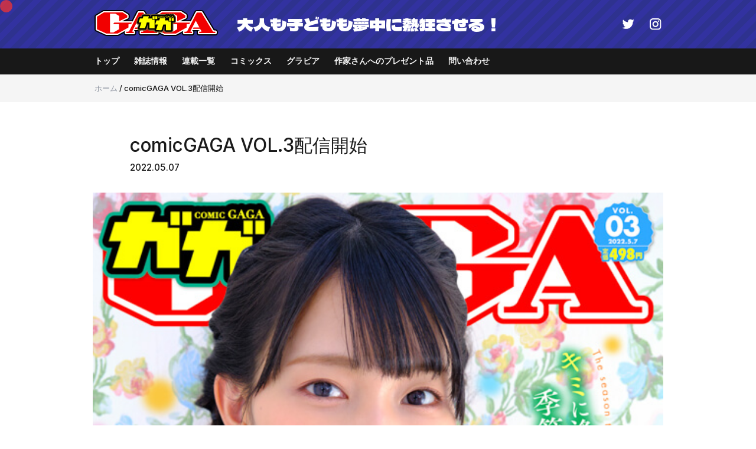

--- FILE ---
content_type: text/html; charset=UTF-8
request_url: http://comicgaga.com/2022/05/07/comicgaga-vol-3%E9%85%8D%E4%BF%A1%E9%96%8B%E5%A7%8B/
body_size: 8308
content:
<!DOCTYPE html>

<html class="no-js" lang="ja">

<head>
	<meta charset="UTF-8">
	<meta name="viewport" content="width=device-width, initial-scale=1.0">
	<link rel="profile" href="https://gmpg.org/xfn/11">
	<link rel="icon" type="image/x-icon" href="http://comicgaga.com/wp/wp-content/themes/gaga/images/favicon.png">
	<link rel="icon" type="image/x-icon" href="http://comicgaga.com/wp/wp-content/themes/gaga/images/favicon.svg">
	<link rel="icon" type="image/x-icon" href="http://comicgaga.com/wp/wp-content/themes/gaga/images/favicon.ico">
	<link rel="preconnect" href="https://fonts.googleapis.com">
	<link rel="preconnect" href="https://fonts.gstatic.com" crossorigin>
	<link href="https://fonts.googleapis.com/css2?family=Dela+Gothic+One&family=Noto+Sans+JP:wght@300;400;700&display=swap" rel="stylesheet">
	<link rel="stylesheet" href="https://cdn.jsdelivr.net/npm/@fancyapps/ui/dist/fancybox.css" />
	<!-- Google Tag Manager -->
	<script>
	(function(w, d, s, l, i) {
		w[l] = w[l] || [];
		w[l].push({
			'gtm.start': new Date().getTime(),
			event: 'gtm.js'
		});
		var f = d.getElementsByTagName(s)[0],
			j = d.createElement(s),
			dl = l != 'dataLayer' ? '&l=' + l : '';
		j.async = true;
		j.src =
			'https://www.googletagmanager.com/gtm.js?id=' + i + dl;
		f.parentNode.insertBefore(j, f);
	})(window, document, 'script', 'dataLayer', 'GTM-W9GL4P6');
	</script>
	<!-- End Google Tag Manager -->

	<meta name='robots' content='index, follow, max-image-preview:large, max-snippet:-1, max-video-preview:-1' />

	<!-- This site is optimized with the Yoast SEO plugin v18.6 - https://yoast.com/wordpress/plugins/seo/ -->
	<title>comicGAGA VOL.3配信開始 | コミックガガ</title>
	<meta name="description" content="少年、少女、大人、子ども、みんなを夢中にして熱狂させる少年漫画雑誌『comicGAGA(コミックガガ)』新創刊――！！ ここでしか読めない、漫画、グラビア、企画ページが盛りだくさん！" />
	<link rel="canonical" href="http://comicgaga.com/2022/05/07/comicgaga-vol-3配信開始/" />
	<meta property="og:locale" content="ja_JP" />
	<meta property="og:type" content="article" />
	<meta property="og:title" content="comicGAGA VOL.3配信開始 | コミックガガ" />
	<meta property="og:description" content="少年、少女、大人、子ども、みんなを夢中にして熱狂させる少年漫画雑誌『comicGAGA(コミックガガ)』新創刊――！！ ここでしか読めない、漫画、グラビア、企画ページが盛りだくさん！" />
	<meta property="og:url" content="http://comicgaga.com/2022/05/07/comicgaga-vol-3配信開始/" />
	<meta property="og:site_name" content="コミックガガ" />
	<meta property="article:published_time" content="2022-05-06T15:00:01+00:00" />
	<meta property="article:modified_time" content="2022-06-13T04:16:20+00:00" />
	<meta property="og:image" content="http://comicgaga.com/wp/wp-content/uploads/2022/05/gaga-1.jpg" />
	<meta property="og:image:width" content="581" />
	<meta property="og:image:height" content="820" />
	<meta property="og:image:type" content="image/jpeg" />
	<meta name="twitter:card" content="summary_large_image" />
	<meta name="twitter:label1" content="執筆者" />
	<meta name="twitter:data1" content="admin" />
	<meta name="twitter:label2" content="推定読み取り時間" />
	<meta name="twitter:data2" content="1分" />
	<script type="application/ld+json" class="yoast-schema-graph">{"@context":"https://schema.org","@graph":[{"@type":"Organization","@id":"http://comicgaga.com/#organization","name":"コミックガガ","url":"http://comicgaga.com/","sameAs":[],"logo":{"@type":"ImageObject","@id":"http://comicgaga.com/#logo","inLanguage":"ja","url":"http://comicgaga.com/wp/wp-content/uploads/2022/07/logo-4.svg","contentUrl":"http://comicgaga.com/wp/wp-content/uploads/2022/07/logo-4.svg","width":"1280","height":"1280","caption":"コミックガガ"},"image":{"@id":"http://comicgaga.com/#logo"}},{"@type":"WebSite","@id":"http://comicgaga.com/#website","url":"http://comicgaga.com/","name":"コミックガガ","description":"","publisher":{"@id":"http://comicgaga.com/#organization"},"potentialAction":[{"@type":"SearchAction","target":{"@type":"EntryPoint","urlTemplate":"http://comicgaga.com/?s={search_term_string}"},"query-input":"required name=search_term_string"}],"inLanguage":"ja"},{"@type":"ImageObject","@id":"http://comicgaga.com/2022/05/07/comicgaga-vol-3%e9%85%8d%e4%bf%a1%e9%96%8b%e5%a7%8b/#primaryimage","inLanguage":"ja","url":"http://comicgaga.com/wp/wp-content/uploads/2022/05/gaga-1.jpg","contentUrl":"http://comicgaga.com/wp/wp-content/uploads/2022/05/gaga-1.jpg","width":581,"height":820},{"@type":"WebPage","@id":"http://comicgaga.com/2022/05/07/comicgaga-vol-3%e9%85%8d%e4%bf%a1%e9%96%8b%e5%a7%8b/#webpage","url":"http://comicgaga.com/2022/05/07/comicgaga-vol-3%e9%85%8d%e4%bf%a1%e9%96%8b%e5%a7%8b/","name":"comicGAGA VOL.3配信開始 | コミックガガ","isPartOf":{"@id":"http://comicgaga.com/#website"},"primaryImageOfPage":{"@id":"http://comicgaga.com/2022/05/07/comicgaga-vol-3%e9%85%8d%e4%bf%a1%e9%96%8b%e5%a7%8b/#primaryimage"},"datePublished":"2022-05-06T15:00:01+00:00","dateModified":"2022-06-13T04:16:20+00:00","description":"少年、少女、大人、子ども、みんなを夢中にして熱狂させる少年漫画雑誌『comicGAGA(コミックガガ)』新創刊――！！ ここでしか読めない、漫画、グラビア、企画ページが盛りだくさん！","breadcrumb":{"@id":"http://comicgaga.com/2022/05/07/comicgaga-vol-3%e9%85%8d%e4%bf%a1%e9%96%8b%e5%a7%8b/#breadcrumb"},"inLanguage":"ja","potentialAction":[{"@type":"ReadAction","target":["http://comicgaga.com/2022/05/07/comicgaga-vol-3%e9%85%8d%e4%bf%a1%e9%96%8b%e5%a7%8b/"]}]},{"@type":"BreadcrumbList","@id":"http://comicgaga.com/2022/05/07/comicgaga-vol-3%e9%85%8d%e4%bf%a1%e9%96%8b%e5%a7%8b/#breadcrumb","itemListElement":[{"@type":"ListItem","position":1,"name":"ホーム","item":"http://comicgaga.com/"},{"@type":"ListItem","position":2,"name":"comicGAGA VOL.3配信開始"}]},{"@type":"Article","@id":"http://comicgaga.com/2022/05/07/comicgaga-vol-3%e9%85%8d%e4%bf%a1%e9%96%8b%e5%a7%8b/#article","isPartOf":{"@id":"http://comicgaga.com/2022/05/07/comicgaga-vol-3%e9%85%8d%e4%bf%a1%e9%96%8b%e5%a7%8b/#webpage"},"author":{"@id":"http://comicgaga.com/#/schema/person/c0e55e881de0c54bf57e3e990881af2b"},"headline":"comicGAGA VOL.3配信開始","datePublished":"2022-05-06T15:00:01+00:00","dateModified":"2022-06-13T04:16:20+00:00","mainEntityOfPage":{"@id":"http://comicgaga.com/2022/05/07/comicgaga-vol-3%e9%85%8d%e4%bf%a1%e9%96%8b%e5%a7%8b/#webpage"},"wordCount":6,"commentCount":0,"publisher":{"@id":"http://comicgaga.com/#organization"},"image":{"@id":"http://comicgaga.com/2022/05/07/comicgaga-vol-3%e9%85%8d%e4%bf%a1%e9%96%8b%e5%a7%8b/#primaryimage"},"thumbnailUrl":"http://comicgaga.com/wp/wp-content/uploads/2022/05/gaga-1.jpg","articleSection":["コミックガガ"],"inLanguage":"ja","potentialAction":[{"@type":"CommentAction","name":"Comment","target":["http://comicgaga.com/2022/05/07/comicgaga-vol-3%e9%85%8d%e4%bf%a1%e9%96%8b%e5%a7%8b/#respond"]}]},{"@type":"Person","@id":"http://comicgaga.com/#/schema/person/c0e55e881de0c54bf57e3e990881af2b","name":"admin","image":{"@type":"ImageObject","@id":"http://comicgaga.com/#personlogo","inLanguage":"ja","url":"https://secure.gravatar.com/avatar/b46746a27f5896429c43f32f50cd8ee27e14eeb63a22705f65d6be0d947417f2?s=96&d=mm&r=g","contentUrl":"https://secure.gravatar.com/avatar/b46746a27f5896429c43f32f50cd8ee27e14eeb63a22705f65d6be0d947417f2?s=96&d=mm&r=g","caption":"admin"},"url":"http://comicgaga.com/author/admin/"}]}</script>
	<!-- / Yoast SEO plugin. -->


<link rel='dns-prefetch' href='//ajax.googleapis.com' />
<link rel='dns-prefetch' href='//unpkg.com' />
<link rel='dns-prefetch' href='//fonts.googleapis.com' />
<link rel="alternate" type="application/rss+xml" title="コミックガガ &raquo; comicGAGA VOL.3配信開始 のコメントのフィード" href="http://comicgaga.com/2022/05/07/comicgaga-vol-3%e9%85%8d%e4%bf%a1%e9%96%8b%e5%a7%8b/feed/" />
<link rel="alternate" title="oEmbed (JSON)" type="application/json+oembed" href="http://comicgaga.com/wp-json/oembed/1.0/embed?url=http%3A%2F%2Fcomicgaga.com%2F2022%2F05%2F07%2Fcomicgaga-vol-3%25e9%2585%258d%25e4%25bf%25a1%25e9%2596%258b%25e5%25a7%258b%2F" />
<link rel="alternate" title="oEmbed (XML)" type="text/xml+oembed" href="http://comicgaga.com/wp-json/oembed/1.0/embed?url=http%3A%2F%2Fcomicgaga.com%2F2022%2F05%2F07%2Fcomicgaga-vol-3%25e9%2585%258d%25e4%25bf%25a1%25e9%2596%258b%25e5%25a7%258b%2F&#038;format=xml" />
<style id='wp-img-auto-sizes-contain-inline-css'>
img:is([sizes=auto i],[sizes^="auto," i]){contain-intrinsic-size:3000px 1500px}
/*# sourceURL=wp-img-auto-sizes-contain-inline-css */
</style>
<style id='classic-theme-styles-inline-css'>
/*! This file is auto-generated */
.wp-block-button__link{color:#fff;background-color:#32373c;border-radius:9999px;box-shadow:none;text-decoration:none;padding:calc(.667em + 2px) calc(1.333em + 2px);font-size:1.125em}.wp-block-file__button{background:#32373c;color:#fff;text-decoration:none}
/*# sourceURL=/wp-includes/css/classic-themes.min.css */
</style>
<link rel='stylesheet' id='twentytwenty-style-css' href='http://comicgaga.com/wp/wp-content/themes/gaga/style.css?ver=6.9' media='all' />
<link rel='stylesheet' id='twentytwenty-print-style-css' href='http://comicgaga.com/wp/wp-content/themes/gaga/print.css?ver=6.9' media='print' />
<link rel='stylesheet' id='Inter-css' href='https://fonts.googleapis.com/css2?family=Inter%3Awght%40300%3B500%3B600%3B800&#038;display=swap&#038;ver=6.9' media='all' />
<link rel='stylesheet' id='swiper-css' href='https://unpkg.com/swiper/swiper-bundle.min.css?ver=6.9' media='all' />
<script src="https://ajax.googleapis.com/ajax/libs/jquery/3.4.1/jquery.min.js?ver=202004" id="jquery-js"></script>
<script src="https://unpkg.com/swiper/swiper-bundle.min.js?ver=202004" id="swiper-js"></script>
<link rel="https://api.w.org/" href="http://comicgaga.com/wp-json/" /><link rel="alternate" title="JSON" type="application/json" href="http://comicgaga.com/wp-json/wp/v2/posts/245" /><link rel='shortlink' href='http://comicgaga.com/?p=245' />
	<script>document.documentElement.className = document.documentElement.className.replace( 'no-js', 'js' );</script>
	
<style id='wp-block-heading-inline-css'>
h1:where(.wp-block-heading).has-background,h2:where(.wp-block-heading).has-background,h3:where(.wp-block-heading).has-background,h4:where(.wp-block-heading).has-background,h5:where(.wp-block-heading).has-background,h6:where(.wp-block-heading).has-background{padding:1.25em 2.375em}h1.has-text-align-left[style*=writing-mode]:where([style*=vertical-lr]),h1.has-text-align-right[style*=writing-mode]:where([style*=vertical-rl]),h2.has-text-align-left[style*=writing-mode]:where([style*=vertical-lr]),h2.has-text-align-right[style*=writing-mode]:where([style*=vertical-rl]),h3.has-text-align-left[style*=writing-mode]:where([style*=vertical-lr]),h3.has-text-align-right[style*=writing-mode]:where([style*=vertical-rl]),h4.has-text-align-left[style*=writing-mode]:where([style*=vertical-lr]),h4.has-text-align-right[style*=writing-mode]:where([style*=vertical-rl]),h5.has-text-align-left[style*=writing-mode]:where([style*=vertical-lr]),h5.has-text-align-right[style*=writing-mode]:where([style*=vertical-rl]),h6.has-text-align-left[style*=writing-mode]:where([style*=vertical-lr]),h6.has-text-align-right[style*=writing-mode]:where([style*=vertical-rl]){rotate:180deg}
/*# sourceURL=http://comicgaga.com/wp/wp-includes/blocks/heading/style.min.css */
</style>
<style id='wp-block-paragraph-inline-css'>
.is-small-text{font-size:.875em}.is-regular-text{font-size:1em}.is-large-text{font-size:2.25em}.is-larger-text{font-size:3em}.has-drop-cap:not(:focus):first-letter{float:left;font-size:8.4em;font-style:normal;font-weight:100;line-height:.68;margin:.05em .1em 0 0;text-transform:uppercase}body.rtl .has-drop-cap:not(:focus):first-letter{float:none;margin-left:.1em}p.has-drop-cap.has-background{overflow:hidden}:root :where(p.has-background){padding:1.25em 2.375em}:where(p.has-text-color:not(.has-link-color)) a{color:inherit}p.has-text-align-left[style*="writing-mode:vertical-lr"],p.has-text-align-right[style*="writing-mode:vertical-rl"]{rotate:180deg}
/*# sourceURL=http://comicgaga.com/wp/wp-includes/blocks/paragraph/style.min.css */
</style>
<style id='global-styles-inline-css'>
:root{--wp--preset--aspect-ratio--square: 1;--wp--preset--aspect-ratio--4-3: 4/3;--wp--preset--aspect-ratio--3-4: 3/4;--wp--preset--aspect-ratio--3-2: 3/2;--wp--preset--aspect-ratio--2-3: 2/3;--wp--preset--aspect-ratio--16-9: 16/9;--wp--preset--aspect-ratio--9-16: 9/16;--wp--preset--color--black: #000000;--wp--preset--color--cyan-bluish-gray: #abb8c3;--wp--preset--color--white: #ffffff;--wp--preset--color--pale-pink: #f78da7;--wp--preset--color--vivid-red: #cf2e2e;--wp--preset--color--luminous-vivid-orange: #ff6900;--wp--preset--color--luminous-vivid-amber: #fcb900;--wp--preset--color--light-green-cyan: #7bdcb5;--wp--preset--color--vivid-green-cyan: #00d084;--wp--preset--color--pale-cyan-blue: #8ed1fc;--wp--preset--color--vivid-cyan-blue: #0693e3;--wp--preset--color--vivid-purple: #9b51e0;--wp--preset--color--accent: #cd2653;--wp--preset--color--primary: #000000;--wp--preset--color--secondary: #6d6d6d;--wp--preset--color--subtle-background: #dcd7ca;--wp--preset--color--background: #;--wp--preset--gradient--vivid-cyan-blue-to-vivid-purple: linear-gradient(135deg,rgb(6,147,227) 0%,rgb(155,81,224) 100%);--wp--preset--gradient--light-green-cyan-to-vivid-green-cyan: linear-gradient(135deg,rgb(122,220,180) 0%,rgb(0,208,130) 100%);--wp--preset--gradient--luminous-vivid-amber-to-luminous-vivid-orange: linear-gradient(135deg,rgb(252,185,0) 0%,rgb(255,105,0) 100%);--wp--preset--gradient--luminous-vivid-orange-to-vivid-red: linear-gradient(135deg,rgb(255,105,0) 0%,rgb(207,46,46) 100%);--wp--preset--gradient--very-light-gray-to-cyan-bluish-gray: linear-gradient(135deg,rgb(238,238,238) 0%,rgb(169,184,195) 100%);--wp--preset--gradient--cool-to-warm-spectrum: linear-gradient(135deg,rgb(74,234,220) 0%,rgb(151,120,209) 20%,rgb(207,42,186) 40%,rgb(238,44,130) 60%,rgb(251,105,98) 80%,rgb(254,248,76) 100%);--wp--preset--gradient--blush-light-purple: linear-gradient(135deg,rgb(255,206,236) 0%,rgb(152,150,240) 100%);--wp--preset--gradient--blush-bordeaux: linear-gradient(135deg,rgb(254,205,165) 0%,rgb(254,45,45) 50%,rgb(107,0,62) 100%);--wp--preset--gradient--luminous-dusk: linear-gradient(135deg,rgb(255,203,112) 0%,rgb(199,81,192) 50%,rgb(65,88,208) 100%);--wp--preset--gradient--pale-ocean: linear-gradient(135deg,rgb(255,245,203) 0%,rgb(182,227,212) 50%,rgb(51,167,181) 100%);--wp--preset--gradient--electric-grass: linear-gradient(135deg,rgb(202,248,128) 0%,rgb(113,206,126) 100%);--wp--preset--gradient--midnight: linear-gradient(135deg,rgb(2,3,129) 0%,rgb(40,116,252) 100%);--wp--preset--font-size--small: 18px;--wp--preset--font-size--medium: 20px;--wp--preset--font-size--large: 26.25px;--wp--preset--font-size--x-large: 42px;--wp--preset--font-size--normal: 21px;--wp--preset--font-size--larger: 32px;--wp--preset--spacing--20: 0.44rem;--wp--preset--spacing--30: 0.67rem;--wp--preset--spacing--40: 1rem;--wp--preset--spacing--50: 1.5rem;--wp--preset--spacing--60: 2.25rem;--wp--preset--spacing--70: 3.38rem;--wp--preset--spacing--80: 5.06rem;--wp--preset--shadow--natural: 6px 6px 9px rgba(0, 0, 0, 0.2);--wp--preset--shadow--deep: 12px 12px 50px rgba(0, 0, 0, 0.4);--wp--preset--shadow--sharp: 6px 6px 0px rgba(0, 0, 0, 0.2);--wp--preset--shadow--outlined: 6px 6px 0px -3px rgb(255, 255, 255), 6px 6px rgb(0, 0, 0);--wp--preset--shadow--crisp: 6px 6px 0px rgb(0, 0, 0);}:where(.is-layout-flex){gap: 0.5em;}:where(.is-layout-grid){gap: 0.5em;}body .is-layout-flex{display: flex;}.is-layout-flex{flex-wrap: wrap;align-items: center;}.is-layout-flex > :is(*, div){margin: 0;}body .is-layout-grid{display: grid;}.is-layout-grid > :is(*, div){margin: 0;}:where(.wp-block-columns.is-layout-flex){gap: 2em;}:where(.wp-block-columns.is-layout-grid){gap: 2em;}:where(.wp-block-post-template.is-layout-flex){gap: 1.25em;}:where(.wp-block-post-template.is-layout-grid){gap: 1.25em;}.has-black-color{color: var(--wp--preset--color--black) !important;}.has-cyan-bluish-gray-color{color: var(--wp--preset--color--cyan-bluish-gray) !important;}.has-white-color{color: var(--wp--preset--color--white) !important;}.has-pale-pink-color{color: var(--wp--preset--color--pale-pink) !important;}.has-vivid-red-color{color: var(--wp--preset--color--vivid-red) !important;}.has-luminous-vivid-orange-color{color: var(--wp--preset--color--luminous-vivid-orange) !important;}.has-luminous-vivid-amber-color{color: var(--wp--preset--color--luminous-vivid-amber) !important;}.has-light-green-cyan-color{color: var(--wp--preset--color--light-green-cyan) !important;}.has-vivid-green-cyan-color{color: var(--wp--preset--color--vivid-green-cyan) !important;}.has-pale-cyan-blue-color{color: var(--wp--preset--color--pale-cyan-blue) !important;}.has-vivid-cyan-blue-color{color: var(--wp--preset--color--vivid-cyan-blue) !important;}.has-vivid-purple-color{color: var(--wp--preset--color--vivid-purple) !important;}.has-black-background-color{background-color: var(--wp--preset--color--black) !important;}.has-cyan-bluish-gray-background-color{background-color: var(--wp--preset--color--cyan-bluish-gray) !important;}.has-white-background-color{background-color: var(--wp--preset--color--white) !important;}.has-pale-pink-background-color{background-color: var(--wp--preset--color--pale-pink) !important;}.has-vivid-red-background-color{background-color: var(--wp--preset--color--vivid-red) !important;}.has-luminous-vivid-orange-background-color{background-color: var(--wp--preset--color--luminous-vivid-orange) !important;}.has-luminous-vivid-amber-background-color{background-color: var(--wp--preset--color--luminous-vivid-amber) !important;}.has-light-green-cyan-background-color{background-color: var(--wp--preset--color--light-green-cyan) !important;}.has-vivid-green-cyan-background-color{background-color: var(--wp--preset--color--vivid-green-cyan) !important;}.has-pale-cyan-blue-background-color{background-color: var(--wp--preset--color--pale-cyan-blue) !important;}.has-vivid-cyan-blue-background-color{background-color: var(--wp--preset--color--vivid-cyan-blue) !important;}.has-vivid-purple-background-color{background-color: var(--wp--preset--color--vivid-purple) !important;}.has-black-border-color{border-color: var(--wp--preset--color--black) !important;}.has-cyan-bluish-gray-border-color{border-color: var(--wp--preset--color--cyan-bluish-gray) !important;}.has-white-border-color{border-color: var(--wp--preset--color--white) !important;}.has-pale-pink-border-color{border-color: var(--wp--preset--color--pale-pink) !important;}.has-vivid-red-border-color{border-color: var(--wp--preset--color--vivid-red) !important;}.has-luminous-vivid-orange-border-color{border-color: var(--wp--preset--color--luminous-vivid-orange) !important;}.has-luminous-vivid-amber-border-color{border-color: var(--wp--preset--color--luminous-vivid-amber) !important;}.has-light-green-cyan-border-color{border-color: var(--wp--preset--color--light-green-cyan) !important;}.has-vivid-green-cyan-border-color{border-color: var(--wp--preset--color--vivid-green-cyan) !important;}.has-pale-cyan-blue-border-color{border-color: var(--wp--preset--color--pale-cyan-blue) !important;}.has-vivid-cyan-blue-border-color{border-color: var(--wp--preset--color--vivid-cyan-blue) !important;}.has-vivid-purple-border-color{border-color: var(--wp--preset--color--vivid-purple) !important;}.has-vivid-cyan-blue-to-vivid-purple-gradient-background{background: var(--wp--preset--gradient--vivid-cyan-blue-to-vivid-purple) !important;}.has-light-green-cyan-to-vivid-green-cyan-gradient-background{background: var(--wp--preset--gradient--light-green-cyan-to-vivid-green-cyan) !important;}.has-luminous-vivid-amber-to-luminous-vivid-orange-gradient-background{background: var(--wp--preset--gradient--luminous-vivid-amber-to-luminous-vivid-orange) !important;}.has-luminous-vivid-orange-to-vivid-red-gradient-background{background: var(--wp--preset--gradient--luminous-vivid-orange-to-vivid-red) !important;}.has-very-light-gray-to-cyan-bluish-gray-gradient-background{background: var(--wp--preset--gradient--very-light-gray-to-cyan-bluish-gray) !important;}.has-cool-to-warm-spectrum-gradient-background{background: var(--wp--preset--gradient--cool-to-warm-spectrum) !important;}.has-blush-light-purple-gradient-background{background: var(--wp--preset--gradient--blush-light-purple) !important;}.has-blush-bordeaux-gradient-background{background: var(--wp--preset--gradient--blush-bordeaux) !important;}.has-luminous-dusk-gradient-background{background: var(--wp--preset--gradient--luminous-dusk) !important;}.has-pale-ocean-gradient-background{background: var(--wp--preset--gradient--pale-ocean) !important;}.has-electric-grass-gradient-background{background: var(--wp--preset--gradient--electric-grass) !important;}.has-midnight-gradient-background{background: var(--wp--preset--gradient--midnight) !important;}.has-small-font-size{font-size: var(--wp--preset--font-size--small) !important;}.has-medium-font-size{font-size: var(--wp--preset--font-size--medium) !important;}.has-large-font-size{font-size: var(--wp--preset--font-size--large) !important;}.has-x-large-font-size{font-size: var(--wp--preset--font-size--x-large) !important;}
/*# sourceURL=global-styles-inline-css */
</style>
</head>

<body class="wp-singular post-template-default single single-post postid-245 single-format-standard wp-embed-responsive wp-theme-gaga singular enable-search-modal has-post-thumbnail has-single-pagination showing-comments show-avatars footer-top-visible">
	<!-- Google Tag Manager (noscript) -->
	<noscript><iframe src="https://www.googletagmanager.com/ns.html?id=GTM-W9GL4P6" height="0" width="0" style="display:none;visibility:hidden"></iframe></noscript>
	<!-- End Google Tag Manager (noscript) -->

	<!--マウスストーカー-->
	<div class="mouse"></div>
	<div class="mouse2"></div>

	<!--page loading-->
	<aside id="bside">
		<div class="wrapper">
			<div class="_head">
				<ul class="__sns">
					<li><a href="https://twitter.com/comicGAGA" target="_blank"><img src="http://comicgaga.com/wp/wp-content/themes/gaga/images/icon/icon_twitter.svg" alt="Twitter" class="objf" loading="lazy"></a></li>
					<li><a href="https://www.instagram.com/comic_gaga/" target="_blank"><img src="http://comicgaga.com/wp/wp-content/themes/gaga/images/icon/icon_instagram.svg" alt="Instagram" class="objf" loading="lazy"></a></li>
				</ul>
			</div>
			<div class="_body">
				<nav class="bside">
					<ul>
						<li class="">
							<a href="http://comicgaga.com">
								<span class="_icon"><img src="http://comicgaga.com/wp/wp-content/themes/gaga/images/icon/nav_home.svg" alt="#" class="objf" loading="lazy"></span>
								<span class="_txt">ホーム</span>
							</a>
						</li>
						<li>
							<a href="http://comicgaga.com/magazine">
								<span class="_icon"><img src="http://comicgaga.com/wp/wp-content/themes/gaga/images/icon/nav_zassi.svg" alt="#" class="objf" loading="lazy"></span>
								<span class="_txt">雑誌情報</span>
							</a>
						</li>
						<li>
							<a href="http://comicgaga.com/manga">
								<span class="_icon"><img src="http://comicgaga.com/wp/wp-content/themes/gaga/images/icon/nav_tag.svg" alt="#" class="objf" loading="lazy"></span>
								<span class="_txt">連載一覧</span>
							</a>
						</li>
																		<li>
							<a href="http://comicgaga.com/comics">
								<span class="_icon"><img src="http://comicgaga.com/wp/wp-content/themes/gaga/images/icon/nav_comic.svg" alt="#" class="objf" loading="lazy"></span>
								<span class="_txt">コミックス</span>
							</a>
						</li>
																		<li>
							<a href="http://comicgaga.com/gravure">
								<span class="_icon"><img src="http://comicgaga.com/wp/wp-content/themes/gaga/images/icon/nav_camera.svg" alt="#" class="objf" loading="lazy"></span>
								<span class="_txt">グラビア</span>
							</a>
						</li>
						<!--
				  	<li>
								<a href="http://comicgaga.com/shinman">
									<span class="_icon"><img src="http://comicgaga.com/wp/wp-content/themes/gaga/images/icon/nav_trophy.svg" alt="#" class="objf" loading="lazy"></span>
									<span class="_txt">新人賞</span>
								</a>
							</li>
						<li>
							<a href="http://comicgaga.com/remote">
								<span class="_icon"><img src="http://comicgaga.com/wp/wp-content/themes/gaga/images/icon/nav-upload.svg" alt="#" class="objf" loading="lazy"></span>
								<span class="_txt">オンライン持ち込み</span>
							</a>
						</li>
							-->
						<li class="">
							<a href="http://comicgaga.com/gift">
								<span class="_icon"><img src="http://comicgaga.com/wp/wp-content/themes/gaga/images/icon/nav_gift.svg" alt="#" class="objf" loading="lazy"></span>
								<span class="_txt">作家さんへのプレゼント品</span>
							</a>
						</li>
						<li>
							<a href="http://comicgaga.com/contact">
								<span class="_icon"><img src="http://comicgaga.com/wp/wp-content/themes/gaga/images/icon/nav_mail.svg" alt="#" class="objf" loading="lazy"></span>
								<span class="_txt">問い合わせ</span>
							</a>
						</li>
					</ul>
				</nav>
			</div>
		</div>
	</aside>
	<aside id="fixNav">
		<div class="humbBtn humbNav view">
			<span class="borders"></span>
			<span class="borders"></span>
			<span class="borders"></span>
		</div>
	</aside>
	<header id="siteHead" role="banner">
		<div class="wrapper">
			<div class="f_wrapper">
				<div class="_left">
					<a href="http://comicgaga.com">
						<img src="http://comicgaga.com/wp/wp-content/themes/gaga/images/logo.svg" alt="COMIC GAGA | コミックガガ" class="__logo" loading="lazy">
					</a>
					<p class="__tagline">大人も子どもも夢中に熱狂させる！</p>
				</div>
				<div class="_right">
															<ul class="__sns">
												<li><a href="https://twitter.com/comicGAGA" target="_blank"><img src="http://comicgaga.com/wp/wp-content/themes/gaga/images/icon/icon_twitter.svg" alt="Twitter" class="objf" loading="lazy"></a></li>
																		<li><a href="https://www.instagram.com/comic_gaga/" target="_blank"><img src="http://comicgaga.com/wp/wp-content/themes/gaga/images/icon/icon_instagram.svg" alt="Instagram" class="objf" loading="lazy"></a></li>
											</ul>
														</div>
			</div>
		</div>
	</header>
	<nav class="globalnavi sticky">
		<div class="wrapper">
			<ul class="_global">
				<li class=""><a href="http://comicgaga.com"><span>トップ</span></a></li>
				<li class=""><a href="http://comicgaga.com/magazine"><span>雑誌情報</span></a></li>
				<li class=""><a href="http://comicgaga.com/manga"><span>連載一覧</span></a></li>
												<li class=""><a href="http://comicgaga.com/comics"><span>コミックス</span></a></li>
												<li class=""><a href="http://comicgaga.com/gravure"><span>グラビア</span></a></li>
				<!--
				 <li class=""><a href="http://comicgaga.com/shinman"><span>新人賞</span></a></li>
				<li class=""><a href="http://comicgaga.com/remote"><span>オンライン持ち込み</span></a></li>
					-->
				<li class=""><a href="http://comicgaga.com/gift"><span>作家さんへのプレゼント品</span></a></li>
				<li class=""><a href="http://comicgaga.com/contact"><span>問い合わせ</span></a></li>
			</ul>
		</div>
	</nav>

<main id="siteContent" role="main" class="post">
 <div id="breadcrumb">
		<div class="wrapper">
			<p id="breadcrumbs"><span><span><a href="http://comicgaga.com/">ホーム</a> / <span class="breadcrumb_last" aria-current="page">comicGAGA VOL.3配信開始</span></span></span></p>		</div>
	</div>
			<article class="news_post">
		<div class="wrapper">
			<header class="news_head">
				<h1 title="comicGAGA VOL.3配信開始">comicGAGA VOL.3配信開始</h1>
				<p>
			 	<time datetime="2022-05-07">2022.05.07</time>
		 		<span></span><span></span>				</p>
			</header>
			<div class="news_body">
								<div class="__head">
					<img width="581" height="820" src="http://comicgaga.com/wp/wp-content/uploads/2022/05/gaga-1.jpg" class="objf wp-post-image" alt="" decoding="async" fetchpriority="high" srcset="http://comicgaga.com/wp/wp-content/uploads/2022/05/gaga-1.jpg 581w, http://comicgaga.com/wp/wp-content/uploads/2022/05/gaga-1-213x300.jpg 213w" sizes="(max-width: 581px) 100vw, 581px" />				</div>
								<div class="__body">
					
<h2 class="wp-block-heading">comicGAGA VOL.3配信開始</h2>



<p><a href="http://comicgaga.com/cpt_magazine/%e3%82%b3%e3%83%9f%e3%83%83%e3%82%af%e3%82%ac%e3%82%acvol-3/" target="_blank" rel="noreferrer noopener">comicGAGA VOL.3最新刊</a>が各電子書店で配信開始されました。</p>
				</div>
				<div class="__foot">
					<div class="prev">
					 <a href="http://comicgaga.com/2022/04/02/comicgaga-vol-2%e9%85%8d%e4%bf%a1%e9%96%8b%e5%a7%8b/" rel="prev"><span></span></a>					</div>
					<div class="next">
				 	<a href="http://comicgaga.com/2022/06/04/%e6%9d%b1%e4%ba%ac%e5%b0%91%e5%b9%b4/" rel="next"><span></span></a>					</div>
				</div>
			</div>
		</div>
	</article>
	</main>

<div id="breadcrumb">
	<div class="wrapper">
<p id="breadcrumbs"><span><span><a href="http://comicgaga.com/">ホーム</a> / <span class="breadcrumb_last" aria-current="page">comicGAGA VOL.3配信開始</span></span></span></p>	</div>
</div>
<footer id="siteFoot" role="contentinfo">
	<div class="wrapper">
		<div class="_head">
			<a href="http://comicgaga.com">
  		<span><img src="http://comicgaga.com/wp/wp-content/themes/gaga/images/logo.svg" alt="COMIC GAGA | コミックガガ" class="__logo" loading="lazy"></span>
		 	<div class="couptxt">
	    <h1>大人も子どもも夢中に熱狂させる！</h1>
 			</div>
			</a>
		</div>
		<div class="_body">
  	<nav>
	   <ul>
  		 <li><a href="https://www.tokyomangasha.com/" target="_blank"><span>東京漫画社</span></a></li>
  		 <li><a href="https://www.tokyomangasha.com/campany.html" target="_blank"><span>会社概要</span></a></li>
		   <li><a href="http://comicgaga.com/contact"><span>お問い合わせ</span></a></li>
  		</ul>
  	</nav>
		</div>
		<div class="_foot">
		 <p>©2022 COMIC GAGGA. All rights reserved.</p>
		</div>
	</div>
</footer>
<!-- #site-footer -->

<script type="speculationrules">
{"prefetch":[{"source":"document","where":{"and":[{"href_matches":"/*"},{"not":{"href_matches":["/wp/wp-*.php","/wp/wp-admin/*","/wp/wp-content/uploads/*","/wp/wp-content/*","/wp/wp-content/plugins/*","/wp/wp-content/themes/gaga/*","/*\\?(.+)"]}},{"not":{"selector_matches":"a[rel~=\"nofollow\"]"}},{"not":{"selector_matches":".no-prefetch, .no-prefetch a"}}]},"eagerness":"conservative"}]}
</script>
	<script>
	/(trident|msie)/i.test(navigator.userAgent)&&document.getElementById&&window.addEventListener&&window.addEventListener("hashchange",function(){var t,e=location.hash.substring(1);/^[A-z0-9_-]+$/.test(e)&&(t=document.getElementById(e))&&(/^(?:a|select|input|button|textarea)$/i.test(t.tagName)||(t.tabIndex=-1),t.focus())},!1);
	</script>
	<script src="http://comicgaga.com/wp/wp-includes/js/comment-reply.min.js?ver=6.9" id="comment-reply-js" async data-wp-strategy="async" fetchpriority="low"></script>
<script src="http://comicgaga.com/wp/wp-content/themes/gaga/js/pnra.js?ver=202004" id="panarea-js"></script>
<script src="https://cdn.jsdelivr.net/npm/@fancyapps/ui@4.0/dist/fancybox.umd.js"></script>
</body></html>

--- FILE ---
content_type: text/css
request_url: http://comicgaga.com/wp/wp-content/themes/gaga/style.css?ver=6.9
body_size: 27279
content:
@charset "UTF-8";
/*!
Theme Name: コミックガガ
Theme URI: https://panarea.co.jp
Author: shogo yonetani
Author: shogo yonetani
Author URI: https://panarea.co.jp
Description: コミックガガ
*/
/*Color Management*/
/*Basic Color*/
/*Couplate Color*/
/*Footer*/
/*ASIDE*/
/*!color*/
/*!レスポンシブ*/
html {
  font-family: sans-serif;
  -ms-text-size-adjust: 100%;
  -webkit-text-size-adjust: 100%; }

body {
  margin: 0; }

article, aside, details, figcaption, figure, footer, header, hgroup, main, nav, section, summary {
  display: block; }

audio, canvas, progress, video {
  display: inline-block;
  vertical-align: baseline; }

audio:not([controls]) {
  display: none;
  height: 0; }

[hidden], template {
  display: none; }

a {
  background: transparent; }

a:active, a:hover {
  outline: 0; }

abbr[title] {
  border-bottom: 1px dotted; }

b, strong {
  font-weight: 700; }

dfn {
  font-style: italic; }

h1 {
  font-size: 2em;
  margin: .67em 0; }

mark {
  background: #ff0;
  color: #000; }

small {
  font-size: 80%; }

sub, sup {
  font-size: 75%;
  line-height: 0;
  position: relative;
  vertical-align: baseline; }

sup {
  top: -.5em; }

sub {
  bottom: -.25em; }

img {
  border: 0; }

svg:not(:root) {
  overflow: hidden; }

figure {
  margin: 1em 40px; }

hr {
  -moz-box-sizing: content-box;
  box-sizing: content-box;
  height: 0; }

pre {
  overflow: auto; }

code, kbd, pre, samp {
  font-family: monospace;
  font-size: 1em; }

input, optgroup, select, textarea {
  color: inherit;
  font: inherit;
  margin: 0; }

button {
  overflow: visible; }

button, select {
  text-transform: none; }

button, html input[type="button"], input[type=reset], input[type=submit] {
  -webkit-appearance: button;
  /*cursor:pointer*/ }

button[disabled], html input[disabled] {
  /*cursor:default*/ }

button::-moz-focus-inner, input::-moz-focus-inner {
  border: 0;
  padding: 0; }

input {
  line-height: normal; }

input[type=checkbox], input[type=radio] {
  box-sizing: border-box;
  padding: 0; }

input[type="number"]::-webkit-inner-spin-button, input[type="number"]::-webkit-outer-spin-button {
  height: auto; }

input[type="search"]::-webkit-search-cancel-button, input[type="search"]::-webkit-search-decoration {
  -webkit-appearance: none; }

fieldset {
  border: 1px solid silver;
  margin: 0 2px;
  padding: .35em .625em .75em; }

legend {
  border: 0;
  padding: 0; }

textarea {
  overflow: auto; }

optgroup {
  font-weight: 700; }

table {
  border-collapse: collapse;
  border-spacing: 0; }

td, th {
  padding: 0; }

/*!//normalize.css*/
/*! locomotive-scroll v4.1.3 | MIT License | https://github.com/locomotivemtl/locomotive-scroll */
html.has-scroll-smooth {
  overflow: hidden; }

html.has-scroll-dragging {
  -webkit-user-select: none;
  -moz-user-select: none;
  -ms-user-select: none;
  user-select: none; }

.has-scroll-smooth body {
  overflow: hidden; }

.has-scroll-smooth [data-scroll-container] {
  min-height: 100vh; }

[data-scroll-direction=horizontal] [data-scroll-container] {
  display: inline-block;
  height: 100vh;
  white-space: nowrap; }

[data-scroll-direction=horizontal] [data-scroll-section] {
  display: inline-block;
  height: 100%;
  vertical-align: top;
  white-space: nowrap; }

.c-scrollbar {
  height: 100%;
  opacity: 0;
  position: absolute;
  right: 0;
  top: 0;
  transform-origin: center right;
  transition: transform .3s,opacity .3s;
  width: 11px; }

.c-scrollbar:hover {
  transform: scaleX(1.45); }

.c-scrollbar:hover, .has-scroll-dragging .c-scrollbar, .has-scroll-scrolling .c-scrollbar {
  opacity: 1; }

[data-scroll-direction=horizontal] .c-scrollbar {
  bottom: 0;
  height: 10px;
  top: auto;
  transform: scaleY(1);
  width: 100%; }

[data-scroll-direction=horizontal] .c-scrollbar:hover {
  transform: scaleY(1.3); }

.c-scrollbar_thumb {
  background-color: #000;
  border-radius: 10px;
  cursor: -webkit-grab;
  cursor: grab;
  margin: 2px;
  opacity: .5;
  position: absolute;
  right: 0;
  top: 0;
  width: 7px; }

.has-scroll-dragging .c-scrollbar_thumb {
  cursor: -webkit-grabbing;
  cursor: grabbing; }

[data-scroll-direction=horizontal] .c-scrollbar_thumb {
  bottom: 0;
  right: auto; }

/*!basic css*/
html {
  height: 100%;
  font-size: 1.2vw; }
  @media screen and (max-width: 768px) {
    html {
      font-size: 3.5vw; } }
  @media screen and (min-width: 1367px) {
    html {
      font-size: 16.4px; } }

body {
  margin: 0;
  position: relative;
  margin-left: auto;
  margin-right: auto;
  width: auto;
  height: auto;
  font-family: 'Inter', 游ゴシック,Yu Gothic,YuGothic, sans-serif;
  font-weight: 500;
  letter-spacing: 0;
  -webkit-text-size-adjust: 100%;
  overflow-x: hidden;
  overflow-y: auto;
  background: #ffffff;
  color: #1A1A1A;
  /*
  -webkit-font-smoothing: antialiased;
  -moz-osx-font-smoothing: grayscale;
  */
  opacity: 0;
  transition: cubic-bezier(0.55, 0.05, 0.22, 0.99) 0.41s;
  -o-transition: cubic-bezier(0.55, 0.05, 0.22, 0.99) 0.41s;
  -moz-transition: cubic-bezier(0.55, 0.05, 0.22, 0.99) 0.41s;
  -webkit-transition: cubic-bezier(0.55, 0.05, 0.22, 0.99) 0.41s;
  padding-bottom: 1px; }

* {
  color: #1A1A1A;
  -webkit-box-sizing: border-box;
  -moz-box-sizing: border-box;
  box-sizing: border-box;
  font-feature-settings: "palt"; }

::selection {
  background-color: rgba(0, 0, 0, 0.15);
  color: #252525; }

/*マウスストーカー*/
.mouse {
  background: #ff322e;
  border-radius: 50%;
  position: fixed;
  z-index: 10010;
  pointer-events: none;
  transition: transform 200ms ease-in-out, opacity 200ms ease-in-out; }
  @media screen and (max-width: 768px) {
    .mouse {
      display: none; } }

.mouse2 {
  position: fixed;
  z-index: 100001;
  width: 1em;
  height: 1em;
  background: #ff322e;
  margin: -.5em 0 0 -.5em;
  border-radius: 8.2em;
  pointer-events: none;
  transition: transform 0.1s;
  transition-delay: .1s;
  opacity: 0; }
  @media screen and (max-width: 768px) {
    .mouse2 {
      display: none; } }

.mouse2.active {
  border: none;
  background: #ff322e;
  transform: scale(5);
  transition-delay: .1s; }

/*!#siteContent*/
#siteContent {
  position: relative;
  z-index: 15;
  width: 100%;
  background: #ffffff; }
  @media screen and (max-width: 768px) {
    #siteContent {
      overflow: hidden;
      margin-bottom: 0 !important; } }

/*!TEXT*/
p, h1, h2, h3, h4, h5 {
  display: block;
  -webkit-margin-before: 0em;
  -webkit-margin-after: 0em;
  -webkit-margin-start: 0px;
  -webkit-margin-end: 0px;
  margin: 0;
  font-size: 1em;
  line-height: 2; }

h1, h2, h3, h4, h5 {
  position: relative;
  z-index: 15; }

p {
  letter-spacing: 0;
  font-weight: 400;
  line-height: 1.8; }

.sans {
  font-family: 'Inter',Avenir Next,Verdana,'Noto Sans JP',游ゴシック,Yu Gothic,YuGothic,ヒラギノ角ゴ Pro W3,Hiragino Kaku Gothic Pro,メイリオ,Meiryo,Osaka,sans-serif; }

.serif {
  font-family: "Balthazar", YuMincho, "游明朝", "Times New Roman", "Hiragino Mincho ProN", "ヒラギノ明朝 Pro W3", "HGS明朝B", "ＭＳ Ｐ明朝", serif, "Meiryo", "Sawarabi Mincho", "メイリオ", "ＭＳ Ｐゴシック", sans-serif; }

i {
  font-style: normal; }

.emphasis {
  background: linear-gradient(rgba(230, 0, 17, 0.25), rgba(230, 0, 17, 0.25)) no-repeat;
  background-size: 100% 8px;
  background-position: 0 0.9em; }

.posCenter {
  position: absolute;
  top: 50%;
  left: 50%;
  transform: translate3d(-50%, -50%, 0); }

img {
  max-width: 100%;
  height: auto; }

img.objf {
  width: 100%;
  height: 100%;
  object-fit: cover;
  font-family: 'object-fit: cover;'; }

video.objf {
  width: 100%;
  height: 100%;
  object-fit: cover;
  font-family: 'object-fit: cover;'; }

/*!LINK*/
a {
  color: #151515;
  text-decoration: none; }
  a.not {
    cursor: not-allowed; }
  a.inline {
    text-decoration: underline; }
  a[target='_blank'] p::after {
    content: '';
    display: inline-block;
    vertical-align: sub;
    width: 1em;
    height: 1em;
    background: url(images/iconLinkout.svg);
    background-size: cover;
    margin-left: 1em; }
  a.linkFull {
    position: absolute;
    top: 0;
    left: 0;
    width: 100%;
    height: 100%;
    z-index: 100;
    cursor: pointer; }
  a.btn {
    position: relative;
    z-index: 15;
    display: block; }
    a.btn._liner {
      display: table;
      margin: 0 auto;
      line-height: 3; }
      a.btn._liner::before {
        content: '';
        display: block;
        width: 0;
        height: 1px;
        background: #150606;
        position: absolute;
        bottom: 0;
        left: 0;
        transition: cubic-bezier(0.55, 0.05, 0.22, 0.99) 0.41s;
        -o-transition: cubic-bezier(0.55, 0.05, 0.22, 0.99) 0.41s;
        -moz-transition: cubic-bezier(0.55, 0.05, 0.22, 0.99) 0.41s;
        -webkit-transition: cubic-bezier(0.55, 0.05, 0.22, 0.99) 0.41s; }
      a.btn._liner::after {
        content: '';
        display: block;
        width: 100%;
        height: 1px;
        background: #150606;
        position: absolute;
        bottom: 0;
        right: 0;
        transition: cubic-bezier(0.55, 0.05, 0.22, 0.99) 0.41s;
        -o-transition: cubic-bezier(0.55, 0.05, 0.22, 0.99) 0.41s;
        -moz-transition: cubic-bezier(0.55, 0.05, 0.22, 0.99) 0.41s;
        -webkit-transition: cubic-bezier(0.55, 0.05, 0.22, 0.99) 0.41s;
        transition-delay: .246s; }
      a.btn._liner:hover::before {
        width: 100%;
        transition: cubic-bezier(0.55, 0.05, 0.22, 0.99) 0.41s;
        -o-transition: cubic-bezier(0.55, 0.05, 0.22, 0.99) 0.41s;
        -moz-transition: cubic-bezier(0.55, 0.05, 0.22, 0.99) 0.41s;
        -webkit-transition: cubic-bezier(0.55, 0.05, 0.22, 0.99) 0.41s;
        transition-delay: .246s; }
      a.btn._liner:hover::after {
        width: 0;
        transition: cubic-bezier(0.55, 0.05, 0.22, 0.99) 0.41s;
        -o-transition: cubic-bezier(0.55, 0.05, 0.22, 0.99) 0.41s;
        -moz-transition: cubic-bezier(0.55, 0.05, 0.22, 0.99) 0.41s;
        -webkit-transition: cubic-bezier(0.55, 0.05, 0.22, 0.99) 0.41s; }
  a.noallow {
    cursor: not-allowed !important;
    pointer-events: none !important; }

p.btn {
  position: relative;
  z-index: 15;
  display: block; }
  p.btn._liner {
    display: table;
    margin: 0 auto;
    line-height: 3; }
    p.btn._liner::before {
      content: '';
      display: block;
      width: 0;
      height: 1px;
      background: #150606;
      position: absolute;
      bottom: 0;
      left: 0;
      transition: cubic-bezier(0.55, 0.05, 0.22, 0.99) 0.41s;
      -o-transition: cubic-bezier(0.55, 0.05, 0.22, 0.99) 0.41s;
      -moz-transition: cubic-bezier(0.55, 0.05, 0.22, 0.99) 0.41s;
      -webkit-transition: cubic-bezier(0.55, 0.05, 0.22, 0.99) 0.41s; }
    p.btn._liner::after {
      content: '';
      display: block;
      width: 100%;
      height: 1px;
      background: #150606;
      position: absolute;
      bottom: 0;
      right: 0;
      transition: cubic-bezier(0.55, 0.05, 0.22, 0.99) 0.41s;
      -o-transition: cubic-bezier(0.55, 0.05, 0.22, 0.99) 0.41s;
      -moz-transition: cubic-bezier(0.55, 0.05, 0.22, 0.99) 0.41s;
      -webkit-transition: cubic-bezier(0.55, 0.05, 0.22, 0.99) 0.41s;
      transition-delay: .246s; }
    p.btn._liner:hover::before {
      width: 100%;
      transition: cubic-bezier(0.55, 0.05, 0.22, 0.99) 0.41s;
      -o-transition: cubic-bezier(0.55, 0.05, 0.22, 0.99) 0.41s;
      -moz-transition: cubic-bezier(0.55, 0.05, 0.22, 0.99) 0.41s;
      -webkit-transition: cubic-bezier(0.55, 0.05, 0.22, 0.99) 0.41s;
      transition-delay: .246s; }
    p.btn._liner:hover::after {
      width: 0;
      transition: cubic-bezier(0.55, 0.05, 0.22, 0.99) 0.41s;
      -o-transition: cubic-bezier(0.55, 0.05, 0.22, 0.99) 0.41s;
      -moz-transition: cubic-bezier(0.55, 0.05, 0.22, 0.99) 0.41s;
      -webkit-transition: cubic-bezier(0.55, 0.05, 0.22, 0.99) 0.41s; }

.noallow {
  cursor: not-allowed !important;
  pointer-events: none !important; }

/*!ul/dl*/
ul, dl {
  -webkit-margin-before: 0;
  -webkit-margin-after: 0;
  -webkit-margin-start: 0;
  -webkit-margin-end: 0;
  -webkit-padding-start: 0;
  -moz-margin-before: 0;
  -moz-margin-after: 0;
  -moz-margin-start: 0;
  -moz-margin-end: 0;
  -moz-padding-start: 0;
  -ms-margin-before: 0;
  -ms-margin-after: 0;
  -ms-margin-start: 0;
  -ms-margin-end: 0;
  -ms-padding-start: 0;
  -o-margin-before: 0;
  -o-margin-after: 0;
  -o-margin-start: 0;
  -o-margin-end: 0;
  -o-padding-start: 0;
  margin-before: 0;
  margin-after: 0;
  margin-start: 0;
  margin-end: 0;
  padding-start: 0;
  -webkit-padding-left: 0;
  -moz-padding-left: 0;
  -ms-padding-left: 0;
  -o-padding-left: 0;
  padding-left: 0;
  margin-top: 0;
  margin-bottom: 0; }

ul li {
  list-style-type: none; }

dl dd {
  margin-left: 0; }

.clear::after {
  content: '';
  display: block;
  clear: both; }

/*!ASPECT*/
.aspect {
  width: 100%;
  height: auto;
  position: relative;
  overflow: hidden; }
  .aspect.aspect35 {
    padding-top: 35%; }
  .aspect.aspect41 {
    padding-top: 41.4%; }
  .aspect.aspect50 {
    padding-top: 50%; }
  .aspect.aspect56 {
    padding-top: 56.25%; }
  .aspect.aspect61 {
    padding-top: 61.8%; }
  .aspect.aspect75 {
    padding-top: 75%; }
  .aspect.aspect100 {
    padding-top: 100%; }
  .aspect.aspect120 {
    padding-top: 120%; }
  .aspect.aspect141 {
    padding-top: 141.4%; }
  .aspect.aspect178 {
    padding-top: 178%; }
  .aspect.aspect200 {
    padding-top: 200%; }
  .aspect .aspectBlock {
    position: absolute;
    top: 0;
    width: 100%;
    height: 100%; }
    .aspect .aspectBlock .aspectInner {
      height: calc(100% + 10rem);
      transform: translateY(-5rem); }
    .aspect .aspectBlock img {
      width: 100%;
      height: auto; }
      .aspect .aspectBlock img.objf {
        width: 100%;
        height: 100%;
        object-fit: cover;
        font-family: 'object-fit: cover;'; }
    .aspect .aspectBlock blockquote {
      width: 100% !important;
      height: 100% !important; }
      .aspect .aspectBlock blockquote iframe {
        width: 100% !important;
        height: 100% !important; }
    .aspect .aspectBlock iframe {
      width: 100%;
      height: 100%; }
    .aspect .aspectBlock video {
      width: 100%;
      height: auto; }

.showImg {
  transform: scale(1.23);
  transition: cubic-bezier(0.55, 0.05, 0.22, 0.99) 0.41s;
  -o-transition: cubic-bezier(0.55, 0.05, 0.22, 0.99) 0.41s;
  -moz-transition: cubic-bezier(0.55, 0.05, 0.22, 0.99) 0.41s;
  -webkit-transition: cubic-bezier(0.55, 0.05, 0.22, 0.99) 0.41s;
  transition-duration: .82s; }
  .showImg:hover {
    transform: scale(1.1);
    transition: cubic-bezier(0.55, 0.05, 0.22, 0.99) 0.41s;
    -o-transition: cubic-bezier(0.55, 0.05, 0.22, 0.99) 0.41s;
    -moz-transition: cubic-bezier(0.55, 0.05, 0.22, 0.99) 0.41s;
    -webkit-transition: cubic-bezier(0.55, 0.05, 0.22, 0.99) 0.41s; }

/*!fugure*/
figure {
  margin: 0; }
  figure figurecaption {
    font-size: .85em;
    margin-top: .41em;
    display: block; }

/*!shadow*/
.sdw {
  box-shadfigureow: 0 1rem 3rem rgba(0, 0, 0, 0.05); }

.shadow {
  box-shadow: 0 2.5rem 2rem -2rem #193b4d66; }

/*!Resposive*/
.hidden-xs {
  display: block !important; }
  @media screen and (max-width: 768px) {
    .hidden-xs {
      display: none !important; } }

.visible-xs {
  display: none !important; }
  @media screen and (max-width: 768px) {
    .visible-xs {
      display: block !important; } }

/*!.sticky*/
.sticky {
  position: -webkit-sticky;
  position: sticky;
  top: 0;
  z-index: 8999; }

/*!page loading*/
#main {
  position: fixed;
  top: 0;
  left: 0;
  right: 0;
  z-index: 999999;
  width: 100%;
  height: 100vh;
  height: calc(var(--vh, 1vh) * 100);
  background: #ff322e;
  display: flex;
  justify-content: center;
  align-items: center;
  flex-direction: column;
  transition: cubic-bezier(0.55, 0.05, 0.22, 0.99) 0.41s;
  -o-transition: cubic-bezier(0.55, 0.05, 0.22, 0.99) 0.41s;
  -moz-transition: cubic-bezier(0.55, 0.05, 0.22, 0.99) 0.41s;
  -webkit-transition: cubic-bezier(0.55, 0.05, 0.22, 0.99) 0.41s; }
  #main::after {
    content: '';
    display: block;
    width: 100%;
    height: 100%;
    position: absolute;
    top: 0;
    left: 0;
    right: 0;
    z-index: 1; }
  #main .img {
    overflow: hidden;
    height: 2.05em; }
    #main .img img {
      width: auto;
      height: 2.05em;
      transform: translateY(2.05em); }
      @media screen and (max-width: 768px) {
        #main .img img {
          height: 2.05em; } }
      #main .img img.gone {
        transform: translateY(0);
        transition: cubic-bezier(0.43, 0.05, 0.17, 1) 0.82s 0.82s;
        -o-transition: cubic-bezier(0.43, 0.05, 0.17, 1) 0.82s 0.82s;
        -moz-transition: cubic-bezier(0.43, 0.05, 0.17, 1) 0.82s 0.82s;
        -webkit-transition: cubic-bezier(0.43, 0.05, 0.17, 1) 0.82s 0.82s; }
  #main .tagline p {
    font-size: 1.46em;
    font-weight: 600;
    color: #ffffff; }
    #main .tagline p strong {
      color: #ff322e; }
  #main .tagline img {
    width: auto;
    height: 2.87em; }
    @media screen and (max-width: 768px) {
      #main .tagline img {
        display: block;
        margin: 0 auto;
        width: 70%;
        height: auto; } }

@keyframes headingAnimation {
  0% {
    background-position: 0 0; }
  100% {
    background-position: -200% -200%; } }
/*ロード終了
[data-loading="true"] {
 #main.hide {
		top: -100%;
  pointer-events: none;
  @include mov;
 }
}
*/
/*ページ遷移時
#remover {
 position: fixed;
 top: 100%;
 left: 0;
 right: 0;
 z-index: 999999;
 width: 100%;
 height: 100vh;
	height: calc(var(--vh, 1vh) * 100);
 background: $key;
 display: flex;
 justify-content: center;
 align-items: center;
 flex-direction: column;
	@include mov;
 &::after {
  content: '';
  display: block;
  width: 100%;
  height: 100%;
  //background-image: radial-gradient(circle farthest-side, #19080826, #280b0b26);
  position: absolute;
  top: 0;
  left: 0;
  right: 0;
  z-index: 1;
 }
	&.remove {
		top: 0;
		@include mov;
	}
}
*/
/*!.inview*/
.inview {
  opacity: 0; }
  .inview.action {
    opacity: 1;
    transition: ease-in-out 1s; }
  .inview.action[data-delay="1"] {
    transition-delay: 0.05s; }
  .inview.action[data-delay="2"] {
    transition-delay: 0.1s; }
  .inview.action[data-delay="3"] {
    transition-delay: 0.15s; }
  .inview.action[data-delay="4"] {
    transition-delay: 0.2s; }
  .inview.action[data-delay="5"] {
    transition-delay: 0.25s; }
  .inview.action[data-delay="6"] {
    transition-delay: 0.3s; }
  .inview.action[data-delay="7"] {
    transition-delay: 0.35s; }
  .inview.action[data-delay="8"] {
    transition-delay: 0.4s; }
  .inview.action[data-delay="9"] {
    transition-delay: 0.45s; }
  .inview.action[data-delay="10"] {
    transition-delay: 0.5s; }

.animated {
  transform: translateY(2em); }
  .animated.move {
    transform: translateY(0);
    transition: cubic-bezier(0.55, 0.05, 0.22, 0.99) 0.41s;
    -o-transition: cubic-bezier(0.55, 0.05, 0.22, 0.99) 0.41s;
    -moz-transition: cubic-bezier(0.55, 0.05, 0.22, 0.99) 0.41s;
    -webkit-transition: cubic-bezier(0.55, 0.05, 0.22, 0.99) 0.41s; }

.animate {
  transform: translateY(-2rem); }
  .animate.move {
    transform: translateY(0);
    transition: cubic-bezier(0.22, 0.61, 0.36, 1) 0.3s;
    -o-transition: cubic-bezier(0.22, 0.61, 0.36, 1) 0.3s;
    -moz-transition: cubic-bezier(0.22, 0.61, 0.36, 1) 0.3s;
    -webkit-transition: cubic-bezier(0.22, 0.61, 0.36, 1) 0.3s; }

.blur {
  filter: blur(10px);
  transform: translate3d(0, 0, 0) perspective(0);
  backface-visibility: hidden;
  will-change: contents; }
  .blur.action {
    filter: blur(0);
    transition: ease .5s; }

.animeBox {
  width: 100%;
  height: 100%;
  position: relative;
  z-index: 15;
  overflow: hidden; }
  .animeBox::after {
    content: '';
    display: block;
    position: absolute;
    top: 0;
    left: 0;
    z-index: 100;
    width: 0;
    height: 100%;
    background: #ff322e; }
  .animeBox img {
    opacity: 0; }
  .animeBox.gone::after {
    animation: animeCover 1.25s forwards;
    animation-delay: .5s; }
  .animeBox.gone img {
    animation: animeImg 1.25s forwards;
    animation-delay: .5s; }

@keyframes animeCover {
  0% {
    width: 0;
    left: 0; }
  50% {
    width: 100%;
    left: 0; }
  51% {
    width: 100%;
    left: initial;
    right: 0; }
  100% {
    width: 0;
    left: initial;
    right: 0; } }
@keyframes animeImg {
  0% {
    opacity: 0; }
  50% {
    opacity: 0; }
  51% {
    opacity: 1; }
  100% {
    opacity: 1; } }
/*ベンダープレフィックス登録*/
.animation {
  animation: humbNav 1.5s linear 0s infinite;
  -o-animation: humbNav 1.5s linear 0s infinite;
  -moz-animation: humbNav 1.5s linear 0s infinite;
  -webkit-animation: humbNav 1.5s linear 0s infinite; }

@keyframes humbNav {
  0% {
    width: 30%; }
  50% {
    width: 15%; }
  100% {
    width: 30%; } }
@-webkit-keyframes humbNav {
  0% {
    width: 30%; }
  50% {
    width: 15%; }
  100% {
    width: 30%; } }
@-o-keyframes humbNav {
  0% {
    width: 30%; }
  50% {
    width: 15%; }
  100% {
    width: 30%; } }
.anime_fade {
  display: flex; }

.anime_fade:hover span {
  animation: anime_fade 1s linear 0s 1;
  -o-animation: anime_fade 1s linear 0s 1;
  -moz-animation: anime_fade 1s linear 0s 1;
  -webkit-animation: anime_fade 1s linear 0s 1; }

@keyframes anime_fade {
  0% {
    opacity: 1; }
  5% {
    opacity: 0; }
  50% {
    opacity: 1; }
  100% {
    opacity: 1; } }
@-webkit-keyframes anime_fade {
  0% {
    opacity: 1; }
  5% {
    opacity: 0; }
  50% {
    opacity: 1; }
  100% {
    opacity: 1; } }
@-o-keyframes anime_fade {
  0% {
    opacity: 1; }
  5% {
    opacity: 0; }
  50% {
    opacity: 1; }
  100% {
    opacity: 1; } }
.transition {
  transition: ease 0.3s;
  transition: -o-ease 0.3s;
  transition: -moz-ease 0.3s;
  transition: -webkit-ease 0.3s; }

/*!input*/
select {
  outline: none;
  text-indent: 0.01px;
  text-overflow: '';
  background: #f8f8f8;
  vertical-align: middle;
  font-size: inherit;
  color: inherit;
  -webkit-appearance: button;
  -moz-appearance: button;
  appearance: button;
  border: none;
  width: 100%;
  height: 60px;
  font-size: 1.5rem; }
  select option {
    background-color: #fff;
    color: #333; }

/*!------------------------------------
css_assets(パーツ)
-------------------------------------*/
/*!button*/
.humbBtn {
  width: 3.075em;
  height: 3.075em;
  position: relative;
  transition: cubic-bezier(0.55, 0.05, 0.22, 0.99) 0.41s;
  -o-transition: cubic-bezier(0.55, 0.05, 0.22, 0.99) 0.41s;
  -moz-transition: cubic-bezier(0.55, 0.05, 0.22, 0.99) 0.41s;
  -webkit-transition: cubic-bezier(0.55, 0.05, 0.22, 0.99) 0.41s; }
  .humbBtn span.dots {
    display: block;
    width: 4px;
    height: 4px;
    border-radius: 4px;
    background: #1A1A1A;
    position: absolute;
    transition: cubic-bezier(0.55, 0.05, 0.22, 0.99) 0.41s;
    -o-transition: cubic-bezier(0.55, 0.05, 0.22, 0.99) 0.41s;
    -moz-transition: cubic-bezier(0.55, 0.05, 0.22, 0.99) 0.41s;
    -webkit-transition: cubic-bezier(0.55, 0.05, 0.22, 0.99) 0.41s; }
    .humbBtn span.dots:nth-child(1) {
      top: calc(50% - 8px);
      left: calc(50% - 8px);
      transform: translate(-50%, -50%); }
    .humbBtn span.dots:nth-child(2) {
      top: calc(50% - 8px);
      left: 50%;
      transform: translate(-50%, -50%); }
    .humbBtn span.dots:nth-child(3) {
      top: calc(50% - 8px);
      left: calc(50% + 8px);
      transform: translate(-50%, -50%); }
    .humbBtn span.dots:nth-child(4) {
      top: 50%;
      left: calc(50% - 8px);
      transform: translate(-50%, -50%); }
    .humbBtn span.dots:nth-child(5) {
      top: 50%;
      left: 50%;
      transform: translate(-50%, -50%); }
    .humbBtn span.dots:nth-child(6) {
      top: 50%;
      left: calc(50% + 8px);
      transform: translate(-50%, -50%); }
    .humbBtn span.dots:nth-child(7) {
      top: calc(50% + 8px);
      left: calc(50% - 8px);
      transform: translate(-50%, -50%); }
    .humbBtn span.dots:nth-child(8) {
      top: calc(50% + 8px);
      left: 50%;
      transform: translate(-50%, -50%); }
    .humbBtn span.dots:nth-child(9) {
      top: calc(50% + 8px);
      left: calc(50% + 8px);
      transform: translate(-50%, -50%); }
  .humbBtn span.border {
    display: block;
    width: 30%;
    height: 1px;
    border-radius: 2px;
    background: #ffffff;
    position: absolute;
    transition: cubic-bezier(0.55, 0.05, 0.22, 0.99) 0.41s;
    -o-transition: cubic-bezier(0.55, 0.05, 0.22, 0.99) 0.41s;
    -moz-transition: cubic-bezier(0.55, 0.05, 0.22, 0.99) 0.41s;
    -webkit-transition: cubic-bezier(0.55, 0.05, 0.22, 0.99) 0.41s; }
    .humbBtn span.border:nth-child(1) {
      top: 40%;
      left: 55%;
      transform: translate(-50%, -50%); }
    .humbBtn span.border:nth-child(2) {
      top: 50%;
      left: 45%;
      transform: translate(-50%, -50%); }
    .humbBtn span.border:nth-child(3) {
      top: 60%;
      left: 50%;
      transform: translate(-50%, -50%); }
  .humbBtn span.borders {
    display: block;
    width: 30%;
    height: 2px;
    border-radius: 2px;
    background: #ffffff;
    position: absolute;
    transition: cubic-bezier(0.55, 0.05, 0.22, 0.99) 0.41s;
    -o-transition: cubic-bezier(0.55, 0.05, 0.22, 0.99) 0.41s;
    -moz-transition: cubic-bezier(0.55, 0.05, 0.22, 0.99) 0.41s;
    -webkit-transition: cubic-bezier(0.55, 0.05, 0.22, 0.99) 0.41s; }
    .humbBtn span.borders:nth-child(1) {
      top: 37.5%;
      left: 50%;
      transform: translate(-50%, -50%); }
    .humbBtn span.borders:nth-child(2) {
      top: 50%;
      left: 50%;
      transform: translate(-50%, -50%); }
    .humbBtn span.borders:nth-child(3) {
      top: 62.5%;
      left: 50%;
      transform: translate(-50%, -50%); }
  .humbBtn span.txt {
    position: absolute;
    bottom: 0;
    width: 100%;
    text-align: center;
    font-size: .7em;
    color: #ffffff;
    letter-spacing: 3px; }
  .humbBtn:hover {
    transition: cubic-bezier(0.55, 0.05, 0.22, 0.99) 0.41s;
    -o-transition: cubic-bezier(0.55, 0.05, 0.22, 0.99) 0.41s;
    -moz-transition: cubic-bezier(0.55, 0.05, 0.22, 0.99) 0.41s;
    -webkit-transition: cubic-bezier(0.55, 0.05, 0.22, 0.99) 0.41s; }
    .humbBtn:hover span.dots {
      background: #1A1A1A;
      transition: cubic-bezier(0.55, 0.05, 0.22, 0.99) 0.41s;
      -o-transition: cubic-bezier(0.55, 0.05, 0.22, 0.99) 0.41s;
      -moz-transition: cubic-bezier(0.55, 0.05, 0.22, 0.99) 0.41s;
      -webkit-transition: cubic-bezier(0.55, 0.05, 0.22, 0.99) 0.41s; }
      .humbBtn:hover span.dots:nth-child(1) {
        top: calc(50% - 6px);
        left: calc(50% - 6px); }
      .humbBtn:hover span.dots:nth-child(2) {
        top: calc(50% - 6px);
        left: 50%; }
      .humbBtn:hover span.dots:nth-child(3) {
        top: calc(50% - 6px);
        left: calc(50% + 6px); }
      .humbBtn:hover span.dots:nth-child(4) {
        top: 50%;
        left: calc(50% - 6px); }
      .humbBtn:hover span.dots:nth-child(5) {
        top: 50%;
        left: 50%; }
      .humbBtn:hover span.dots:nth-child(6) {
        top: 50%;
        left: calc(50% + 6px); }
      .humbBtn:hover span.dots:nth-child(7) {
        top: calc(50% + 6px);
        left: calc(50% - 6px); }
      .humbBtn:hover span.dots:nth-child(8) {
        top: calc(50% + 6px);
        left: 50%; }
      .humbBtn:hover span.dots:nth-child(9) {
        top: calc(50% + 6px);
        left: calc(50% + 6px); }
  .humbBtn.active {
    transition: cubic-bezier(0.55, 0.05, 0.22, 0.99) 0.41s;
    -o-transition: cubic-bezier(0.55, 0.05, 0.22, 0.99) 0.41s;
    -moz-transition: cubic-bezier(0.55, 0.05, 0.22, 0.99) 0.41s;
    -webkit-transition: cubic-bezier(0.55, 0.05, 0.22, 0.99) 0.41s; }
    .humbBtn.active span.dots {
      background: #f5f5f5;
      transition: cubic-bezier(0.55, 0.05, 0.22, 0.99) 0.41s;
      -o-transition: cubic-bezier(0.55, 0.05, 0.22, 0.99) 0.41s;
      -moz-transition: cubic-bezier(0.55, 0.05, 0.22, 0.99) 0.41s;
      -webkit-transition: cubic-bezier(0.55, 0.05, 0.22, 0.99) 0.41s; }
      .humbBtn.active span.dots:nth-child(1) {
        top: 50%;
        left: calc(50% - 5px); }
      .humbBtn.active span.dots:nth-child(2) {
        top: 50%;
        left: 50%; }
      .humbBtn.active span.dots:nth-child(3) {
        top: 50%;
        left: calc(50% + 5px); }
      .humbBtn.active span.dots:nth-child(4) {
        top: 50%;
        left: calc(50% - 5px); }
      .humbBtn.active span.dots:nth-child(5) {
        top: 50%;
        left: 50%; }
      .humbBtn.active span.dots:nth-child(6) {
        top: 50%;
        left: calc(50% + 5px); }
      .humbBtn.active span.dots:nth-child(7) {
        top: 50%;
        left: calc(50% - 5px); }
      .humbBtn.active span.dots:nth-child(8) {
        top: 50%;
        left: 50%; }
      .humbBtn.active span.dots:nth-child(9) {
        top: 50%;
        left: calc(50% + 5px); }
    .humbBtn.active span.border {
      background: #a0a0a0 !important;
      transition: cubic-bezier(0.55, 0.05, 0.22, 0.99) 0.41s;
      -o-transition: cubic-bezier(0.55, 0.05, 0.22, 0.99) 0.41s;
      -moz-transition: cubic-bezier(0.55, 0.05, 0.22, 0.99) 0.41s;
      -webkit-transition: cubic-bezier(0.55, 0.05, 0.22, 0.99) 0.41s; }
      .humbBtn.active span.border:nth-child(1) {
        top: 50%; }
      .humbBtn.active span.border:nth-child(3) {
        top: 50%; }
    .humbBtn.active span.borders {
      background: #ffffff !important;
      transition: cubic-bezier(0.55, 0.05, 0.22, 0.99) 0.41s;
      -o-transition: cubic-bezier(0.55, 0.05, 0.22, 0.99) 0.41s;
      -moz-transition: cubic-bezier(0.55, 0.05, 0.22, 0.99) 0.41s;
      -webkit-transition: cubic-bezier(0.55, 0.05, 0.22, 0.99) 0.41s; }
      .humbBtn.active span.borders:nth-child(1) {
        top: 50%; }
      .humbBtn.active span.borders:nth-child(3) {
        top: 50%; }
    .humbBtn.active span.txt {
      color: #ffffff !important; }
  .humbBtn.scroll span {
    transition: cubic-bezier(0.55, 0.05, 0.22, 0.99) 0.41s;
    -o-transition: cubic-bezier(0.55, 0.05, 0.22, 0.99) 0.41s;
    -moz-transition: cubic-bezier(0.55, 0.05, 0.22, 0.99) 0.41s;
    -webkit-transition: cubic-bezier(0.55, 0.05, 0.22, 0.99) 0.41s; }

/*!------------------------------------
css_template(レイアウト)
-------------------------------------*/
.innerWrap {
  width: 80%;
  max-width: 1280px;
  margin: 0 auto; }
  @media screen and (max-width: 768px) {
    .innerWrap {
      width: 85%; } }

/*!------------------------------------
css_sections(ブロック)
-------------------------------------*/
/*!#siteHeader------------------------------------------------------------------------------------------------*/
#siteHead {
  position: relative;
  z-index: 10001;
  display: flex;
  align-items: center;
  justify-content: center;
  width: 100%;
  height: auto;
  min-height: 5.33em;
  background-size: auto auto;
  background-color: #3232A0;
  background-image: repeating-linear-gradient(135deg, transparent, transparent 10px, #2E328F 10px, #2E328F 20px); }
  @media screen and (max-width: 768px) {
    #siteHead {
      position: fixed;
      min-height: 3.075em; } }
  #siteHead .wrapper {
    width: 85%;
    max-width: 960px;
    margin: 0 auto; }
    @media screen and (max-width: 768px) {
      #siteHead .wrapper {
        width: 90%; } }
  #siteHead .f_wrapper {
    display: flex;
    align-items: center;
    justify-content: space-between; }
    @media screen and (max-width: 768px) {
      #siteHead .f_wrapper {
        justify-content: center; } }
    #siteHead .f_wrapper > ._left {
      display: flex;
      align-items: center; }
      #siteHead .f_wrapper > ._left .__logo {
        width: auto;
        height: 2.87em;
        margin-right: 2.05em; }
        @media screen and (max-width: 768px) {
          #siteHead .f_wrapper > ._left .__logo {
            height: 1.64em;
            margin-right: 0; } }
      #siteHead .f_wrapper > ._left .__tagline {
        color: #ffffff;
        font-size: 1.845em;
        font-family: 'Dela Gothic One', cursive; }
        @media screen and (max-width: 768px) {
          #siteHead .f_wrapper > ._left .__tagline {
            display: none;
            font-size: 1em; } }
    @media screen and (max-width: 768px) {
      #siteHead .f_wrapper > ._right {
        display: none; } }
    #siteHead .f_wrapper > ._right ul.__sns {
      display: flex;
      align-items: center;
      justify-content: flex-end; }
      #siteHead .f_wrapper > ._right ul.__sns li {
        display: flex;
        align-items: center;
        justify-content: center; }
        #siteHead .f_wrapper > ._right ul.__sns li a {
          display: block;
          width: 1.3325em;
          height: 1.3325em; }
        #siteHead .f_wrapper > ._right ul.__sns li ~ li {
          margin-left: 1.64em; }

nav.globalnavi {
  top: 0;
  background: #181818; }
  @media screen and (max-width: 768px) {
    nav.globalnavi {
      display: none; } }
  nav.globalnavi .wrapper {
    width: 85%;
    max-width: 960px;
    margin: 0 auto; }
  nav.globalnavi ul._global {
    display: flex;
    align-items: center; }
    nav.globalnavi ul._global li {
      position: relative;
      z-index: 15;
      margin-right: 1.64em; }
      nav.globalnavi ul._global li::before {
        content: '';
        display: block;
        width: 100%;
        height: 0;
        background: #f5f5f5;
        position: absolute;
        bottom: 0;
        left: 0;
        transition: cubic-bezier(0.55, 0.05, 0.22, 0.99) 0.41s;
        -o-transition: cubic-bezier(0.55, 0.05, 0.22, 0.99) 0.41s;
        -moz-transition: cubic-bezier(0.55, 0.05, 0.22, 0.99) 0.41s;
        -webkit-transition: cubic-bezier(0.55, 0.05, 0.22, 0.99) 0.41s; }
      nav.globalnavi ul._global li:last-child {
        margin-right: 0; }
      nav.globalnavi ul._global li a {
        display: flex;
        align-items: center;
        justify-content: center;
        height: 2.87em; }
        nav.globalnavi ul._global li a span {
          font-weight: bold;
          font-size: .9em;
          color: #f5f5f5; }
      nav.globalnavi ul._global li.active::before {
        height: 5px;
        transition: cubic-bezier(0.55, 0.05, 0.22, 0.99) 0.41s;
        -o-transition: cubic-bezier(0.55, 0.05, 0.22, 0.99) 0.41s;
        -moz-transition: cubic-bezier(0.55, 0.05, 0.22, 0.99) 0.41s;
        -webkit-transition: cubic-bezier(0.55, 0.05, 0.22, 0.99) 0.41s; }
      nav.globalnavi ul._global li:hover::before {
        height: 5px;
        transition: cubic-bezier(0.55, 0.05, 0.22, 0.99) 0.41s;
        -o-transition: cubic-bezier(0.55, 0.05, 0.22, 0.99) 0.41s;
        -moz-transition: cubic-bezier(0.55, 0.05, 0.22, 0.99) 0.41s;
        -webkit-transition: cubic-bezier(0.55, 0.05, 0.22, 0.99) 0.41s; }

/*採用
.headLogo {
 display: flex;
 align-items: center;
 justify-content: center;
 @include mq(md) {
  height: 15vw;
 }
 a {
  display: flex;
  align-items: center;
  line-height: 0;
  @include mq(md) {}
 }
 img {
  width: auto;
  height: 2.255em;
  @include mq(md) {
			height: 1.845em;
		}
 }
 p {
  font-size: .8em;
  font-weight: 600;
  color: $key;
  margin-left: .615em;
  padding-top: 0.205em;  
 }
}
nav.globalNav {
 display: flex;
 align-items: center;
 justify-content: flex-end;
 @include mov;
 @include mq(md) {
		display: none;
  padding: 0;
  transform: translateY(0);
  opacity: 1;
  visibility: visible;
  pointer-events: auto;
 }
 ul._nav {
  display: flex;
  align-items: center;
  padding-right: 2.05em;
  @include mov;
  @include mq(md) {
   display: none;
  }
  >li {
   position: relative;
   z-index: 15;
			display: flex;
			align-items: center;
			@for $i from 0 through 10 {
			 &:nth-child(1) {
     transition-delay: calc(1 * 0.041s);
    }
			}
   &:last-child {
    margin-right: 0;
				&::after {
					display: none;
				}
   }
   a {
				display: block;
			}
   span {
    display: flex;
				align-items: center;
				height: 4.1em;
				padding: 0 1.435em;
				font-weight: normal;
				color: $ff;
    @include mov;
   }
  }
 }
	ul._entry {
		li {
			a {
				display: block;
				border: solid 1px $ff;
				background: transparent;
				border-radius: 4.1em;
				@include mov;
				&:hover {
					border: solid 1px $keyD;
					background: $keyDD;
					@include mov;
				}
			}
			span {
    display: flex;
				align-items: center;
				justify-content: center;
				width: 8.2em;
				height: 2.05em;
				font-weight: normal;
				color: $ff;
			}
		}
	}
}
*/
body.scroll .humbBtn span.border {
  background: #1A1A1A;
  transition: cubic-bezier(0.55, 0.05, 0.22, 0.99) 0.41s;
  -o-transition: cubic-bezier(0.55, 0.05, 0.22, 0.99) 0.41s;
  -moz-transition: cubic-bezier(0.55, 0.05, 0.22, 0.99) 0.41s;
  -webkit-transition: cubic-bezier(0.55, 0.05, 0.22, 0.99) 0.41s; }
body.scroll .humbBtn span.borders {
  background: #1A1A1A;
  transition: cubic-bezier(0.55, 0.05, 0.22, 0.99) 0.41s;
  -o-transition: cubic-bezier(0.55, 0.05, 0.22, 0.99) 0.41s;
  -moz-transition: cubic-bezier(0.55, 0.05, 0.22, 0.99) 0.41s;
  -webkit-transition: cubic-bezier(0.55, 0.05, 0.22, 0.99) 0.41s; }
body.scroll .humbBtn span.txt {
  color: #1A1A1A;
  transition: cubic-bezier(0.55, 0.05, 0.22, 0.99) 0.41s;
  -o-transition: cubic-bezier(0.55, 0.05, 0.22, 0.99) 0.41s;
  -moz-transition: cubic-bezier(0.55, 0.05, 0.22, 0.99) 0.41s;
  -webkit-transition: cubic-bezier(0.55, 0.05, 0.22, 0.99) 0.41s; }

body.scrollUp ul.listGlobal li {
  opacity: 1;
  transition: cubic-bezier(0.55, 0.05, 0.22, 0.99) 0.41s;
  -o-transition: cubic-bezier(0.55, 0.05, 0.22, 0.99) 0.41s;
  -moz-transition: cubic-bezier(0.55, 0.05, 0.22, 0.99) 0.41s;
  -webkit-transition: cubic-bezier(0.55, 0.05, 0.22, 0.99) 0.41s; }

.humbBtn.view span.border {
  background: #1A1A1A;
  transition: cubic-bezier(0.55, 0.05, 0.22, 0.99) 0.41s;
  -o-transition: cubic-bezier(0.55, 0.05, 0.22, 0.99) 0.41s;
  -moz-transition: cubic-bezier(0.55, 0.05, 0.22, 0.99) 0.41s;
  -webkit-transition: cubic-bezier(0.55, 0.05, 0.22, 0.99) 0.41s; }
.humbBtn.view span.borders {
  background: #ffffff;
  transition: cubic-bezier(0.55, 0.05, 0.22, 0.99) 0.41s;
  -o-transition: cubic-bezier(0.55, 0.05, 0.22, 0.99) 0.41s;
  -moz-transition: cubic-bezier(0.55, 0.05, 0.22, 0.99) 0.41s;
  -webkit-transition: cubic-bezier(0.55, 0.05, 0.22, 0.99) 0.41s; }
.humbBtn.view span.txt {
  color: #1A1A1A;
  transition: cubic-bezier(0.55, 0.05, 0.22, 0.99) 0.41s;
  -o-transition: cubic-bezier(0.55, 0.05, 0.22, 0.99) 0.41s;
  -moz-transition: cubic-bezier(0.55, 0.05, 0.22, 0.99) 0.41s;
  -webkit-transition: cubic-bezier(0.55, 0.05, 0.22, 0.99) 0.41s; }

/*!#aside*/
aside .innerWrap {
  height: 100%;
  position: relative;
  z-index: 15; }
aside#aside {
  width: calc(100% - 20vw);
  height: 100vh;
  height: calc(var(--vh, 1vh) * 100);
  display: block;
  position: fixed;
  top: 0;
  left: 10vw;
  right: 10vw;
  z-index: 10000;
  pointer-events: none;
  padding-top: 10vw;
  opacity: 0;
  transition: all cubic-bezier(0.55, 0.05, 0.22, 0.99) 0.615s;
  -o-transition: all cubic-bezier(0.55, 0.05, 0.22, 0.99) 0.615s;
  -moz-transition: all cubic-bezier(0.55, 0.05, 0.22, 0.99) 0.615s;
  -webkit-transition: all cubic-bezier(0.55, 0.05, 0.22, 0.99) 0.615s; }
  @media screen and (max-width: 768px) {
    aside#aside {
      left: 0;
      right: 0;
      width: 100%;
      padding: 0 7.5%;
      overflow: scroll; } }
  aside#aside * {
    color: #f5f5f5; }
  aside#aside .bgWrap {
    position: fixed;
    top: 0;
    left: 0;
    width: 100%;
    height: 100%;
    background: #252525; }
    aside#aside .bgWrap::before {
      content: '';
      width: 100vw;
      height: 53.51vw;
      position: absolute;
      bottom: -10%;
      left: 0;
      right: 0;
      z-index: -1;
      background: url(images/lines-01.svg);
      background-size: cover;
      animation: skewAnimation 60s linear -1s infinite normal;
      filter: brightness(0.5); }
    aside#aside .bgWrap::after {
      content: '';
      width: 100vw;
      height: 62.03vw;
      position: absolute;
      bottom: 0;
      left: 0;
      right: 0;
      z-index: -1;
      background: url(images/lines-02.svg);
      background-size: cover;
      animation: skewAnimation 60s linear -2.05s infinite reverse;
      filter: brightness(0.5); }
  aside#aside .wrapper {
    position: relative;
    z-index: 15;
    width: 100%;
    height: 100%;
    padding: 5%; }
    @media screen and (max-width: 768px) {
      aside#aside .wrapper {
        padding: 0;
        padding-top: 22.5vw;
        padding-bottom: 15vw; } }
    aside#aside .wrapper ._head {
      margin-top: 4.1em; }
      @media screen and (max-width: 768px) {
        aside#aside .wrapper ._head {
          padding-bottom: 15vw; } }
      aside#aside .wrapper ._head .__copy dl dt {
        font-size: 1.845em;
        letter-spacing: 2px;
        color: #ffffff; }
      aside#aside .wrapper ._head .__copy dl dd {
        margin-top: 1em;
        color: #ffffff; }
      aside#aside .wrapper ._head ul.__sns {
        display: flex;
        align-items: baseline;
        margin-top: 2.46em; }
        aside#aside .wrapper ._head ul.__sns::before {
          content: 'Follow Me';
          display: block; }
        aside#aside .wrapper ._head ul.__sns li {
          display: block;
          margin-left: 1.23em; }
          aside#aside .wrapper ._head ul.__sns li a {
            display: block;
            width: 1.23em;
            height: 1.23em; }
  aside#aside.move {
    opacity: 1;
    pointer-events: auto;
    transition: cubic-bezier(0.55, 0.05, 0.22, 0.99) 0.41s;
    -o-transition: cubic-bezier(0.55, 0.05, 0.22, 0.99) 0.41s;
    -moz-transition: cubic-bezier(0.55, 0.05, 0.22, 0.99) 0.41s;
    -webkit-transition: cubic-bezier(0.55, 0.05, 0.22, 0.99) 0.41s; }
    aside#aside.move .f_wrapper > ._left ul._list li {
      opacity: 1;
      transform: skewY(0);
      transition: cubic-bezier(0.55, 0.05, 0.22, 0.99) 0.41s;
      -o-transition: cubic-bezier(0.55, 0.05, 0.22, 0.99) 0.41s;
      -moz-transition: cubic-bezier(0.55, 0.05, 0.22, 0.99) 0.41s;
      -webkit-transition: cubic-bezier(0.55, 0.05, 0.22, 0.99) 0.41s; }
      aside#aside.move .f_wrapper > ._left ul._list li:nth-child(0) {
        transition-delay: calc((0 * 0.041s) + 0.205s); }
      aside#aside.move .f_wrapper > ._left ul._list li:nth-child(1) {
        transition-delay: calc((1 * 0.041s) + 0.205s); }
      aside#aside.move .f_wrapper > ._left ul._list li:nth-child(2) {
        transition-delay: calc((2 * 0.041s) + 0.205s); }
      aside#aside.move .f_wrapper > ._left ul._list li:nth-child(3) {
        transition-delay: calc((3 * 0.041s) + 0.205s); }
      aside#aside.move .f_wrapper > ._left ul._list li:nth-child(4) {
        transition-delay: calc((4 * 0.041s) + 0.205s); }
      aside#aside.move .f_wrapper > ._left ul._list li:nth-child(5) {
        transition-delay: calc((5 * 0.041s) + 0.205s); }
      aside#aside.move .f_wrapper > ._left ul._list li:nth-child(6) {
        transition-delay: calc((6 * 0.041s) + 0.205s); }
      aside#aside.move .f_wrapper > ._left ul._list li:nth-child(7) {
        transition-delay: calc((7 * 0.041s) + 0.205s); }
      aside#aside.move .f_wrapper > ._left ul._list li:nth-child(8) {
        transition-delay: calc((8 * 0.041s) + 0.205s); }
      aside#aside.move .f_wrapper > ._left ul._list li:nth-child(9) {
        transition-delay: calc((9 * 0.041s) + 0.205s); }
      aside#aside.move .f_wrapper > ._left ul._list li:nth-child(10) {
        transition-delay: calc((10 * 0.041s) + 0.205s); }
aside#bside {
  width: 100%;
  max-width: 410px;
  height: 77.9vh;
  height: calc(var(--vh, 1vh) * 77.9);
  display: block;
  position: fixed;
  top: calc(3.075em + 1.23em);
  right: 1.23em;
  z-index: 10000;
  pointer-events: none;
  padding: 4.1em 3.28em 4.1em;
  border-radius: 6px;
  opacity: 0;
  background: #252525;
  transition: all cubic-bezier(0.55, 0.05, 0.22, 0.99) 0.615s;
  -o-transition: all cubic-bezier(0.55, 0.05, 0.22, 0.99) 0.615s;
  -moz-transition: all cubic-bezier(0.55, 0.05, 0.22, 0.99) 0.615s;
  -webkit-transition: all cubic-bezier(0.55, 0.05, 0.22, 0.99) 0.615s; }
  @media screen and (max-width: 768px) {
    aside#bside {
      left: 2.5vw;
      right: 2.5vw;
      width: 95vw;
      padding: 2.46em 1.845em; } }
  aside#bside::before {
    content: '';
    position: absolute;
    top: -10px;
    right: 3.895em;
    display: block;
    border-right: 10px solid transparent;
    border-bottom: 10px solid #252525;
    border-left: 10px solid transparent; }
    @media screen and (max-width: 768px) {
      aside#bside::before {
        right: 2.5vw; } }
  aside#bside .wrapper {
    position: relative;
    z-index: 15;
    display: flex;
    flex-wrap: wrap;
    width: 100%;
    height: 100%;
    overflow: scroll; }
    @media screen and (max-width: 768px) {
      aside#bside .wrapper {
        padding: 1em 0; } }
    aside#bside .wrapper ._head {
      order: 1;
      width: 100%;
      margin-top: 3.28em; }
      @media screen and (max-width: 768px) {
        aside#bside .wrapper ._head {
          order: 1; } }
      aside#bside .wrapper ._head h3.numTtl span {
        color: #ffffff; }
      aside#bside .wrapper ._head .lead_wrapper {
        font-size: 1.3325em; }
        @media screen and (max-width: 768px) {
          aside#bside .wrapper ._head .lead_wrapper {
            display: none; } }
      aside#bside .wrapper ._head ul.__sns {
        display: flex;
        align-items: baseline;
        margin-top: 2.46em; }
        aside#bside .wrapper ._head ul.__sns::before {
          content: 'Follow Me';
          display: block;
          color: #ffffff; }
        aside#bside .wrapper ._head ul.__sns li {
          display: block;
          margin-left: 1.23em; }
          aside#bside .wrapper ._head ul.__sns li a {
            display: block;
            width: 1.23em;
            height: 1.23em; }
    aside#bside .wrapper ._body {
      width: 100%; }
  aside#bside.move {
    opacity: 1;
    pointer-events: auto;
    transition: cubic-bezier(0.55, 0.05, 0.22, 0.99) 0.41s;
    -o-transition: cubic-bezier(0.55, 0.05, 0.22, 0.99) 0.41s;
    -moz-transition: cubic-bezier(0.55, 0.05, 0.22, 0.99) 0.41s;
    -webkit-transition: cubic-bezier(0.55, 0.05, 0.22, 0.99) 0.41s; }
    aside#bside.move .f_wrapper > ._left ul._list li {
      opacity: 1;
      transform: skewY(0);
      transition: cubic-bezier(0.55, 0.05, 0.22, 0.99) 0.41s;
      -o-transition: cubic-bezier(0.55, 0.05, 0.22, 0.99) 0.41s;
      -moz-transition: cubic-bezier(0.55, 0.05, 0.22, 0.99) 0.41s;
      -webkit-transition: cubic-bezier(0.55, 0.05, 0.22, 0.99) 0.41s; }
      aside#bside.move .f_wrapper > ._left ul._list li:nth-child(0) {
        transition-delay: calc((0 * 0.041s) + 0.205s); }
      aside#bside.move .f_wrapper > ._left ul._list li:nth-child(1) {
        transition-delay: calc((1 * 0.041s) + 0.205s); }
      aside#bside.move .f_wrapper > ._left ul._list li:nth-child(2) {
        transition-delay: calc((2 * 0.041s) + 0.205s); }
      aside#bside.move .f_wrapper > ._left ul._list li:nth-child(3) {
        transition-delay: calc((3 * 0.041s) + 0.205s); }
      aside#bside.move .f_wrapper > ._left ul._list li:nth-child(4) {
        transition-delay: calc((4 * 0.041s) + 0.205s); }
      aside#bside.move .f_wrapper > ._left ul._list li:nth-child(5) {
        transition-delay: calc((5 * 0.041s) + 0.205s); }
      aside#bside.move .f_wrapper > ._left ul._list li:nth-child(6) {
        transition-delay: calc((6 * 0.041s) + 0.205s); }
      aside#bside.move .f_wrapper > ._left ul._list li:nth-child(7) {
        transition-delay: calc((7 * 0.041s) + 0.205s); }
      aside#bside.move .f_wrapper > ._left ul._list li:nth-child(8) {
        transition-delay: calc((8 * 0.041s) + 0.205s); }
      aside#bside.move .f_wrapper > ._left ul._list li:nth-child(9) {
        transition-delay: calc((9 * 0.041s) + 0.205s); }
      aside#bside.move .f_wrapper > ._left ul._list li:nth-child(10) {
        transition-delay: calc((10 * 0.041s) + 0.205s); }
aside#fixNav {
  position: fixed;
  top: 0;
  right: 0;
  z-index: 10002;
  display: none; }
  @media screen and (max-width: 768px) {
    aside#fixNav {
      display: block; } }
aside#humb {
  position: fixed;
  top: 0;
  right: 0;
  z-index: 10001;
  display: flex;
  justify-content: center;
  align-items: center;
  width: 15%;
  height: 10.25em; }
  @media screen and (max-width: 768px) {
    aside#humb {
      display: block; } }

ul.listHumbNav {
  width: 100%;
  display: flex;
  flex-wrap: wrap;
  justify-content: flex-end; }
  ul.listHumbNav li {
    width: 20%; }
    @media screen and (max-width: 768px) {
      ul.listHumbNav li {
        width: 100%; } }
    @media screen and (max-width: 768px) {
      ul.listHumbNav li ~ li {
        margin-top: 1.64em; } }

dl.listHumbNav {
  display: flex;
  flex-wrap: wrap;
  align-items: center; }
  dl.listHumbNav dt {
    position: relative;
    z-index: 15;
    width: 100%;
    opacity: 0;
    visibility: hidden;
    pointer-events: none;
    transform: translateX(-2.05em);
    transition: cubic-bezier(0.55, 0.05, 0.22, 0.99) 0.41s;
    -o-transition: cubic-bezier(0.55, 0.05, 0.22, 0.99) 0.41s;
    -moz-transition: cubic-bezier(0.55, 0.05, 0.22, 0.99) 0.41s;
    -webkit-transition: cubic-bezier(0.55, 0.05, 0.22, 0.99) 0.41s; }
    dl.listHumbNav dt::before {
      content: '';
      display: block;
      width: .5em;
      height: .5em;
      border-radius: 1em;
      position: absolute;
      right: 100%;
      bottom: 100%;
      opacity: 0;
      background: #ff322e; }
    dl.listHumbNav dt span {
      font-size: 1.1175em;
      font-weight: bold;
      text-decoration: underline; }
      @media screen and (max-width: 768px) {
        dl.listHumbNav dt span {
          font-size: 1.1em;
          letter-spacing: 0; } }
    dl.listHumbNav dt + * {
      margin-top: 1.64em !important; }
      @media screen and (max-width: 768px) {
        dl.listHumbNav dt + * {
          margin-top: 0.82em !important; } }
    dl.listHumbNav dt ~ dt {
      margin-top: 1.64em !important; }
      @media screen and (max-width: 768px) {
        dl.listHumbNav dt ~ dt {
          margin-top: .82em; } }
    dl.listHumbNav dt.active::before {
      opacity: 1; }
    dl.listHumbNav dt.active span {
      color: #ff322e; }
  dl.listHumbNav dd {
    width: 100%;
    margin-top: .82em;
    opacity: 0;
    visibility: hidden;
    pointer-events: none;
    transform: translateY(1.23em);
    transition: cubic-bezier(0.55, 0.05, 0.22, 0.99) 0.41s;
    -o-transition: cubic-bezier(0.55, 0.05, 0.22, 0.99) 0.41s;
    -moz-transition: cubic-bezier(0.55, 0.05, 0.22, 0.99) 0.41s;
    -webkit-transition: cubic-bezier(0.55, 0.05, 0.22, 0.99) 0.41s; }
    @media screen and (max-width: 768px) {
      dl.listHumbNav dd {
        width: 50%;
        margin-top: .82em; } }
    dl.listHumbNav dd span {
      font-size: .9225em;
      opacity: .5;
      transition: cubic-bezier(0.55, 0.05, 0.22, 0.99) 0.41s;
      -o-transition: cubic-bezier(0.55, 0.05, 0.22, 0.99) 0.41s;
      -moz-transition: cubic-bezier(0.55, 0.05, 0.22, 0.99) 0.41s;
      -webkit-transition: cubic-bezier(0.55, 0.05, 0.22, 0.99) 0.41s; }
      @media screen and (max-width: 768px) {
        dl.listHumbNav dd span {
          font-size: 1em; } }
    dl.listHumbNav dd:hover {
      opacity: 1;
      transition: cubic-bezier(0.55, 0.05, 0.22, 0.99) 0.41s;
      -o-transition: cubic-bezier(0.55, 0.05, 0.22, 0.99) 0.41s;
      -moz-transition: cubic-bezier(0.55, 0.05, 0.22, 0.99) 0.41s;
      -webkit-transition: cubic-bezier(0.55, 0.05, 0.22, 0.99) 0.41s; }

nav.bside * {
  color: #ffffff; }
nav.bside ul {
  font-size: 1.3325em;
  line-height: 1; }
  nav.bside ul li ~ li {
    margin-top: 1em; }
  nav.bside ul li a {
    display: flex;
    align-items: center; }
    nav.bside ul li a span {
      display: block;
      font-weight: 600;
      transition: cubic-bezier(0.55, 0.05, 0.22, 0.99) 0.41s;
      -o-transition: cubic-bezier(0.55, 0.05, 0.22, 0.99) 0.41s;
      -moz-transition: cubic-bezier(0.55, 0.05, 0.22, 0.99) 0.41s;
      -webkit-transition: cubic-bezier(0.55, 0.05, 0.22, 0.99) 0.41s; }
      nav.bside ul li a span._icon {
        width: 1.435em;
        height: 1.435em;
        margin-right: .615em; }
  nav.bside ul li:hover a span {
    color: #e25e40 !important;
    transition: cubic-bezier(0.55, 0.05, 0.22, 0.99) 0.41s;
    -o-transition: cubic-bezier(0.55, 0.05, 0.22, 0.99) 0.41s;
    -moz-transition: cubic-bezier(0.55, 0.05, 0.22, 0.99) 0.41s;
    -webkit-transition: cubic-bezier(0.55, 0.05, 0.22, 0.99) 0.41s; }
  nav.bside ul li.active a span {
    color: #e25e40 !important; }

nav.header ul._sitemap {
  display: flex;
  flex-wrap: wrap; }
  nav.header ul._sitemap > li {
    max-width: 22.55em;
    margin-right: 4.1em; }
    @media screen and (max-width: 768px) {
      nav.header ul._sitemap > li {
        margin-right: 0; } }
    nav.header ul._sitemap > li:last-child {
      margin-right: 0; }
    @media screen and (max-width: 768px) {
      nav.header ul._sitemap > li ~ li {
        margin-top: 1.23em; } }
nav.header dl._sitemap {
  display: flex;
  flex-wrap: wrap; }
  nav.header dl._sitemap dt {
    width: 100%; }
    nav.header dl._sitemap dt._parents {
      margin-bottom: .41em; }
    nav.header dl._sitemap dt span {
      font-weight: bold; }
  nav.header dl._sitemap dd {
    margin-right: 1.64em;
    margin-bottom: 5px; }
    nav.header dl._sitemap dd span {
      font-size: .85em; }
    nav.header dl._sitemap dd:last-child {
      margin-right: 0; }
  nav.header dl._sitemap ~ dl._sitemap {
    margin-top: 1.845em; }
    @media screen and (max-width: 768px) {
      nav.header dl._sitemap ~ dl._sitemap {
        margin-top: 1.23em; } }
nav.header ul._recruit {
  display: flex;
  align-items: center;
  margin-top: 2.87em; }
  nav.header ul._recruit li {
    margin-right: 1.64em; }
    nav.header ul._recruit li:last-child {
      margin-right: 0; }
    nav.header ul._recruit li a {
      display: flex;
      align-items: center; }
      nav.header ul._recruit li a span {
        display: block;
        font-weight: bold; }
      nav.header ul._recruit li a::after {
        content: '';
        display: block;
        width: 1.23em;
        height: 1.23em;
        background: url(images/icn-arrow-p.svg);
        background-size: cover;
        margin-left: .615em; }

/*!//#siteHeader------------------------------------------------------------------------------------------------*/
/*!#siteContent------------------------------------------------------------------------------------------------*/
#siteContent {
  position: relative;
  z-index: 15;
  max-width: 100vw;
  overflow: hidden; }
  @media screen and (max-width: 768px) {
    #siteContent {
      padding-top: 3.075em; } }

/*!//#siteContent------------------------------------------------------------------------------------------------*/
/*!#siteFooter------------------------------------------------------------------------------------------------*/
/*公式*/
#siteFoot {
  position: relative;
  z-index: 15;
  padding-bottom: 3.69em;
  background: #252525; }
  @media screen and (max-width: 768px) {
    #siteFoot {
      padding-bottom: 3.69em; } }
  #siteFoot * {
    color: #f5f5f5; }
  #siteFoot .wrapper {
    width: 85%;
    max-width: 960px;
    margin: 0 auto; }
    #siteFoot .wrapper > ._head {
      padding: 4.1em 0 2.05em;
      text-align: center; }
      @media screen and (max-width: 768px) {
        #siteFoot .wrapper > ._head {
          padding: 3.28em 0 1.845em;
          text-align: center; } }
      #siteFoot .wrapper > ._head a > span img {
        width: auto;
        height: 2.46em; }
        @media screen and (max-width: 768px) {
          #siteFoot .wrapper > ._head a > span img {
            height: 2.05em; } }
      #siteFoot .wrapper > ._head a > .couptxt {
        display: flex;
        align-items: baseline;
        justify-content: center; }
        #siteFoot .wrapper > ._head a > .couptxt > h1 {
          font-weight: bold;
          font-size: 1.3325em;
          font-family: 'Dela Gothic One', cursive;
          letter-spacing: 3px; }
          @media screen and (max-width: 768px) {
            #siteFoot .wrapper > ._head a > .couptxt > h1 {
              font-size: 1.1275em; } }
    #siteFoot .wrapper > ._body {
      display: flex;
      align-items: center;
      justify-content: center;
      flex-wrap: wrap; }
      @media screen and (max-width: 768px) {
        #siteFoot .wrapper > ._body {
          justify-content: center; } }
      #siteFoot .wrapper > ._body nav ul {
        display: flex;
        align-items: center;
        justify-content: center; }
        #siteFoot .wrapper > ._body nav ul li {
          margin-right: 2.05em; }
          @media screen and (max-width: 768px) {
            #siteFoot .wrapper > ._body nav ul li {
              margin-right: 1.23em; } }
          #siteFoot .wrapper > ._body nav ul li:last-child {
            margin-right: 0; }
          #siteFoot .wrapper > ._body nav ul li a span {
            font-size: 1em; }
          #siteFoot .wrapper > ._body nav ul li.entry a span {
            color: #ff322e; }
      #siteFoot .wrapper > ._body ul._sns {
        width: auto;
        margin-top: 0; }
        @media screen and (max-width: 768px) {
          #siteFoot .wrapper > ._body ul._sns {
            justify-content: center;
            width: 100%;
            margin-top: 2.255em;
            margin-right: 1.435em; } }
        #siteFoot .wrapper > ._body ul._sns::before {
          display: none; }
    #siteFoot .wrapper > ._foot {
      margin-top: 2.87em; }
      #siteFoot .wrapper > ._foot p {
        text-align: center;
        font-size: .8em; }

#breadcrumb {
  position: relative;
  z-index: 15;
  background: #f5f5f5; }
  #breadcrumb .wrapper {
    width: 85%;
    max-width: 960px;
    margin: 0 auto;
    padding: 12px 0;
    font-size: .85em; }
  #breadcrumb a {
    color: #8f95a1; }

/*//!#siteFooter----------------------------------------------------------------------------------------------*/
/*!#index----------------------------------------------------------------------------------------------*/
.ttl_wrapper {
  display: flex;
  align-items: baseline;
  justify-content: space-between; }
  .ttl_wrapper h2 {
    padding: 3px 6px;
    background: #150606;
    color: #ff0;
    font-size: 1em;
    line-height: 1.23;
    letter-spacing: .041em; }
  .ttl_wrapper + .box {
    margin-top: 1em; }

.link {
  position: relative;
  z-index: 15;
  display: table; }
  .link.__left {
    margin-right: auto; }
  .link.__center {
    margin-left: auto;
    margin-right: auto; }
  .link.__right {
    margin-left: auto; }
  .link > .wrap {
    position: relative;
    z-index: 15;
    display: flex;
    align-items: center; }
    .link > .wrap::before {
      content: '';
      position: absolute;
      top: 100%;
      left: 0;
      display: block;
      width: 0;
      height: 1px;
      background: #1A1A1A;
      transition: cubic-bezier(0.55, 0.05, 0.22, 0.99) 0.41s;
      -o-transition: cubic-bezier(0.55, 0.05, 0.22, 0.99) 0.41s;
      -moz-transition: cubic-bezier(0.55, 0.05, 0.22, 0.99) 0.41s;
      -webkit-transition: cubic-bezier(0.55, 0.05, 0.22, 0.99) 0.41s; }
    .link > .wrap::after {
      content: '';
      position: absolute;
      top: 100%;
      right: 0;
      display: block;
      width: 100%;
      height: 1px;
      background: #1A1A1A;
      transition: cubic-bezier(0.55, 0.05, 0.22, 0.99) 0.41s;
      -o-transition: cubic-bezier(0.55, 0.05, 0.22, 0.99) 0.41s;
      -moz-transition: cubic-bezier(0.55, 0.05, 0.22, 0.99) 0.41s;
      -webkit-transition: cubic-bezier(0.55, 0.05, 0.22, 0.99) 0.41s;
      transition-delay: .205s; }
    .link > .wrap > ._txt {
      font-weight: bold;
      font-size: 1.1275em;
      line-height: 2.05; }
      @media screen and (max-width: 768px) {
        .link > .wrap > ._txt {
          font-size: 1em; } }
    .link > .wrap > ._icon {
      width: 1em;
      height: 1em;
      background: url(images/icon_arrow-blk.svg);
      background-size: cover;
      margin-left: 1em;
      transition: cubic-bezier(0.55, 0.05, 0.22, 0.99) 0.41s;
      -o-transition: cubic-bezier(0.55, 0.05, 0.22, 0.99) 0.41s;
      -moz-transition: cubic-bezier(0.55, 0.05, 0.22, 0.99) 0.41s;
      -webkit-transition: cubic-bezier(0.55, 0.05, 0.22, 0.99) 0.41s; }
  .link:hover > .wrap::before {
    width: 100%;
    transition: cubic-bezier(0.55, 0.05, 0.22, 0.99) 0.41s;
    -o-transition: cubic-bezier(0.55, 0.05, 0.22, 0.99) 0.41s;
    -moz-transition: cubic-bezier(0.55, 0.05, 0.22, 0.99) 0.41s;
    -webkit-transition: cubic-bezier(0.55, 0.05, 0.22, 0.99) 0.41s;
    transition-delay: .205s; }
  .link:hover > .wrap::after {
    width: 0;
    transition: cubic-bezier(0.55, 0.05, 0.22, 0.99) 0.41s;
    -o-transition: cubic-bezier(0.55, 0.05, 0.22, 0.99) 0.41s;
    -moz-transition: cubic-bezier(0.55, 0.05, 0.22, 0.99) 0.41s;
    -webkit-transition: cubic-bezier(0.55, 0.05, 0.22, 0.99) 0.41s; }
  .link:hover > .wrap > ._icon {
    background-position: 1em;
    transition: cubic-bezier(0.55, 0.05, 0.22, 0.99) 0.41s;
    -o-transition: cubic-bezier(0.55, 0.05, 0.22, 0.99) 0.41s;
    -moz-transition: cubic-bezier(0.55, 0.05, 0.22, 0.99) 0.41s;
    -webkit-transition: cubic-bezier(0.55, 0.05, 0.22, 0.99) 0.41s; }
  .link.wh > .wrap::before {
    background: #ffffff; }
  .link.wh > .wrap::after {
    background: #ffffff; }
  .link.wh > .wrap > ._icon {
    background: url(images/icon_arrow-wh.svg);
    background-size: cover; }

.secCorp {
  position: relative;
  z-index: 15; }

.secCorp.kv .background {
  width: 100%;
  max-width: 960px;
  margin: 0 auto; }
  .secCorp.kv .background .first-container > .swiper-wrapper .swiper-slide {
    transition: cubic-bezier(0.55, 0.05, 0.22, 0.99) 0.41s;
    -o-transition: cubic-bezier(0.55, 0.05, 0.22, 0.99) 0.41s;
    -moz-transition: cubic-bezier(0.55, 0.05, 0.22, 0.99) 0.41s;
    -webkit-transition: cubic-bezier(0.55, 0.05, 0.22, 0.99) 0.41s; }
    .secCorp.kv .background .first-container > .swiper-wrapper .swiper-slide.swiper-slide-prev {
      filter: brightness(0.5); }
    .secCorp.kv .background .first-container > .swiper-wrapper .swiper-slide.swiper-slide-next {
      filter: brightness(0.5); }
  .secCorp.kv .background .first-container .swiper-button-prev, .secCorp.kv .background .first-container .swiper-button-next {
    width: 3.28em;
    height: 3.28em;
    margin: 0;
    margin-top: calc(-3.28em / 2);
    padding: 0;
    background: #150606; }
    .secCorp.kv .background .first-container .swiper-button-prev::before, .secCorp.kv .background .first-container .swiper-button-next::before {
      content: '';
      display: block;
      width: 1em;
      height: 1em;
      background: url(images/icon/icon_arrow.svg); }
    .secCorp.kv .background .first-container .swiper-button-prev::after, .secCorp.kv .background .first-container .swiper-button-next::after {
      display: none; }
  @media screen and (max-width: 768px) {
    .secCorp.kv .background .first-container .swiper-button-prev {
      left: 0; } }
  .secCorp.kv .background .first-container .swiper-button-prev::before {
    transform: rotate(180deg); }
  @media screen and (max-width: 768px) {
    .secCorp.kv .background .first-container .swiper-button-next {
      right: 0; } }

.secCorp.___newrelease {
  position: relative;
  z-index: 15;
  /*
  background:
  	linear-gradient(90deg, $bg-color ($dot-space - $dot-size), transparent 1%) center,
  	linear-gradient($bg-color ($dot-space - $dot-size), transparent 1%) center,
  	$dot-color;
  background-size: $dot-space $dot-space;
  */ }
  .secCorp.___newrelease .wrapper {
    width: 85%;
    max-width: 960px;
    margin: 0 auto;
    padding: 1.64em 0; }
    @media screen and (max-width: 768px) {
      .secCorp.___newrelease .wrapper {
        width: 90%; } }
  .secCorp.___newrelease .f_wrapper {
    display: flex;
    flex-wrap: wrap; }
    .secCorp.___newrelease .f_wrapper > ._left {
      position: relative;
      z-index: 15;
      width: 300px; }
      @media screen and (max-width: 768px) {
        .secCorp.___newrelease .f_wrapper > ._left {
          width: 100%;
          background: #ffffff; } }
      .secCorp.___newrelease .f_wrapper > ._left > ._block ~ ._block {
        margin-top: 2.46em; }
      .secCorp.___newrelease .f_wrapper > ._left ._head {
        line-height: 0; }
        @media screen and (max-width: 768px) {
          .secCorp.___newrelease .f_wrapper > ._left ._head {
            background: #f5f5f5;
            padding: 6vw 15vw; } }
      .secCorp.___newrelease .f_wrapper > ._left ._body {
        margin-top: 7px;
        background: #dddddd; }
        @media screen and (max-width: 768px) {
          .secCorp.___newrelease .f_wrapper > ._left ._body {
            margin-top: 0; } }
        .secCorp.___newrelease .f_wrapper > ._left ._body .__title {
          padding: .41em .82em 0.615em;
          background-size: auto auto;
          background-color: #f5f500;
          background-image: repeating-linear-gradient(135deg, transparent, transparent 10px, #ff0 10px, #ff0 20px); }
          .secCorp.___newrelease .f_wrapper > ._left ._body .__title dl {
            display: flex;
            align-items: baseline; }
            .secCorp.___newrelease .f_wrapper > ._left ._body .__title dl dt {
              font-size: 1.435em;
              font-weight: bold; }
            .secCorp.___newrelease .f_wrapper > ._left ._body .__title dl dd {
              font-size: 1.1275em;
              font-weight: 600; }
            .secCorp.___newrelease .f_wrapper > ._left ._body .__title dl + p {
              display: table;
              padding: 3px 6px;
              background: #150606;
              color: #ff0;
              line-height: 1.23;
              font-weight: 300; }
        .secCorp.___newrelease .f_wrapper > ._left ._body ._commerce {
          padding: .615em .82em 0.615em; }
          .secCorp.___newrelease .f_wrapper > ._left ._body ._commerce > p {
            font-size: .8em;
            font-weight: 300;
            line-height: 1.64; }
          .secCorp.___newrelease .f_wrapper > ._left ._body ._commerce a.shop {
            display: flex;
            align-items: center;
            justify-content: center;
            padding: 4px 10px;
            margin-top: 5px;
            background: #ffffff;
            border: solid 2px #1A1A1A; }
            .secCorp.___newrelease .f_wrapper > ._left ._body ._commerce a.shop::before {
              content: '';
              display: block;
              width: 1.23em;
              height: 1.23em;
              background: url(images/icon/icon_cart.svg);
              background-size: cover;
              margin-right: 4px; }
            .secCorp.___newrelease .f_wrapper > ._left ._body ._commerce a.shop span {
              font-weight: bold;
              font-size: .9em; }
          .secCorp.___newrelease .f_wrapper > ._left ._body ._commerce a.archive {
            display: block;
            margin-top: .41em;
            font-size: .9em;
            color: #0000ff;
            text-align: center;
            text-decoration: underline; }
      .secCorp.___newrelease .f_wrapper > ._left .news_area {
        padding-top: 18px;
        border-top: solid 3px #150606; }
        .secCorp.___newrelease .f_wrapper > ._left .news_area ul {
          margin-top: 20px;
          border-top: solid 1px #e5e5e5; }
          .secCorp.___newrelease .f_wrapper > ._left .news_area ul > li {
            border-bottom: solid 1px #e5e5e5; }
            .secCorp.___newrelease .f_wrapper > ._left .news_area ul > li a._card {
              display: flex;
              padding: 10px 0; }
              .secCorp.___newrelease .f_wrapper > ._left .news_area ul > li a._card > ._img {
                width: 60px;
                height: 60px;
                border: solid 1px #e5e5e5; }
              .secCorp.___newrelease .f_wrapper > ._left .news_area ul > li a._card > ._txt {
                width: calc(100% - 60px);
                padding-left: 10px; }
                .secCorp.___newrelease .f_wrapper > ._left .news_area ul > li a._card > ._txt time {
                  display: block;
                  margin-bottom: 2px;
                  font-weight: lighter;
                  font-size: .85em;
                  color: #8f95a1; }
                .secCorp.___newrelease .f_wrapper > ._left .news_area ul > li a._card > ._txt p {
                  font-weight: lighter;
                  font-size: .9em; }
            @media screen and (max-width: 768px) {
              .secCorp.___newrelease .f_wrapper > ._left .news_area ul > li:nth-of-type(3) ~ li {
                display: none; } }
    .secCorp.___newrelease .f_wrapper > ._right {
      width: calc(100% - 300px);
      padding-left: 3.69em; }
      @media screen and (max-width: 768px) {
        .secCorp.___newrelease .f_wrapper > ._right {
          width: 100%;
          margin-top: 3.28em;
          padding: 0; } }
      .secCorp.___newrelease .f_wrapper > ._right ul._index li._card > ._body {
        margin-top: 1em; }
        @media screen and (max-width: 768px) {
          .secCorp.___newrelease .f_wrapper > ._right ul._index li._card > ._body p {
            font-size: .9em; } }
        .secCorp.___newrelease .f_wrapper > ._right ul._index li._card > ._body._announce {
          background: #dddddd;
          padding: .615em 1em; }
          .secCorp.___newrelease .f_wrapper > ._right ul._index li._card > ._body._announce a {
            text-decoration: underline; }
      .secCorp.___newrelease .f_wrapper > ._right ul._index li ._tagline {
        font-weight: bold;
        color: #ff322e;
        font-size: .9em; }
      .secCorp.___newrelease .f_wrapper > ._right ul._index li a {
        display: flex;
        align-items: center; }
        .secCorp.___newrelease .f_wrapper > ._right ul._index li a h3 {
          font-size: 1.5525em;
          line-height: 1.23; }
          @media screen and (max-width: 768px) {
            .secCorp.___newrelease .f_wrapper > ._right ul._index li a h3 {
              font-size: 1.5575em; } }
        .secCorp.___newrelease .f_wrapper > ._right ul._index li a::after {
          content: '';
          display: block;
          width: 1.435em;
          height: 1.435em;
          background: url(images/icon/icn-arrow-p.svg);
          background-size: cover;
          margin-left: .615em; }
      .secCorp.___newrelease .f_wrapper > ._right ul._index li h4 {
        font-weight: normal; }
      .secCorp.___newrelease .f_wrapper > ._right ul._index li ~ li {
        margin-top: 1.23em;
        padding-top: 1.23em;
        border-top: solid 1px #e5e5e5; }
      .secCorp.___newrelease .f_wrapper > ._right > .__block ~ .__block {
        margin-top: 1.435em; }
      .secCorp.___newrelease .f_wrapper > ._right > .__block.introduction {
        border-bottom: solid 1px #e5e5e5;
        padding-bottom: 1em; }
        @media screen and (max-width: 768px) {
          .secCorp.___newrelease .f_wrapper > ._right > .__block.introduction {
            padding: 0 7.5vw;
            padding-bottom: 2.05em; } }
        .secCorp.___newrelease .f_wrapper > ._right > .__block.introduction > p {
          font-weight: 600;
          font-size: 1.1275em;
          line-height: 1.64; }
      .secCorp.___newrelease .f_wrapper > ._right > .__block.pickup ul > li {
        border-bottom: solid 1px #e5e5e5; }
        .secCorp.___newrelease .f_wrapper > ._right > .__block.pickup ul > li a {
          display: flex;
          flex-wrap: wrap;
          padding: 10px 0; }
          @media screen and (max-width: 768px) {
            .secCorp.___newrelease .f_wrapper > ._right > .__block.pickup ul > li a {
              padding: 1.64em 0; } }
          .secCorp.___newrelease .f_wrapper > ._right > .__block.pickup ul > li a > ._img {
            width: 144px; }
            @media screen and (max-width: 768px) {
              .secCorp.___newrelease .f_wrapper > ._right > .__block.pickup ul > li a > ._img {
                width: 144px;
                margin: 0 auto; } }
          .secCorp.___newrelease .f_wrapper > ._right > .__block.pickup ul > li a > ._txt {
            width: calc(100% - 144px);
            padding-left: 14px; }
            @media screen and (max-width: 768px) {
              .secCorp.___newrelease .f_wrapper > ._right > .__block.pickup ul > li a > ._txt {
                width: 100%;
                padding: 0;
                display: flex;
                flex-wrap: wrap; } }
          .secCorp.___newrelease .f_wrapper > ._right > .__block.pickup ul > li a p {
            font-size: .9em;
            line-height: 1.64;
            margin-bottom: 6px; }
            @media screen and (max-width: 768px) {
              .secCorp.___newrelease .f_wrapper > ._right > .__block.pickup ul > li a p {
                width: 100%;
                order: 1;
                font-size: 1em;
                margin-bottom: 0;
                padding: 1em;
                background: #f5f5f5; } }
          @media screen and (max-width: 768px) {
            .secCorp.___newrelease .f_wrapper > ._right > .__block.pickup ul > li a dl {
              width: 100%;
              padding: 1em 0; } }
          .secCorp.___newrelease .f_wrapper > ._right > .__block.pickup ul > li a dl > dt {
            font-weight: bold;
            font-size: 1.23em; }
          .secCorp.___newrelease .f_wrapper > ._right > .__block.pickup ul > li a dl > dd {
            font-weight: lighter;
            font-size: .9em; }
      .secCorp.___newrelease .f_wrapper > ._right > .__block.index > span {
        display: block;
        background: #1A1A1A;
        color: #ffffff;
        font-size: .8em;
        padding: 3px 8px; }
      .secCorp.___newrelease .f_wrapper > ._right > .__block.index ul > li {
        border-bottom: solid 1px #e5e5e5; }
        .secCorp.___newrelease .f_wrapper > ._right > .__block.index ul > li a {
          display: block;
          padding: 8px 0; }
          .secCorp.___newrelease .f_wrapper > ._right > .__block.index ul > li a > span {
            display: block; }
            .secCorp.___newrelease .f_wrapper > ._right > .__block.index ul > li a > span.tagline {
              font-size: .8em;
              color: #ff322e;
              font-weight: lighter;
              margin-bottom: 2px; }
            .secCorp.___newrelease .f_wrapper > ._right > .__block.index ul > li a > span.author {
              font-size: .75em;
              font-weight: lighter; }
          .secCorp.___newrelease .f_wrapper > ._right > .__block.index ul > li a p {
            font-weight: 600;
            line-height: 1.5; }
      .secCorp.___newrelease .f_wrapper > ._right > .__block.gravure > span {
        display: block;
        background: #1A1A1A;
        color: #ffffff;
        font-size: .8em;
        padding: 3px 8px;
        margin-bottom: 1.23em; }
      .secCorp.___newrelease .f_wrapper > ._right > .__block.gravure ul > li {
        display: flex;
        flex-wrap: wrap; }
        .secCorp.___newrelease .f_wrapper > ._right > .__block.gravure ul > li ._img {
          width: 108px; }
          @media screen and (max-width: 768px) {
            .secCorp.___newrelease .f_wrapper > ._right > .__block.gravure ul > li ._img {
              width: 144px;
              margin: 0 auto; } }
        .secCorp.___newrelease .f_wrapper > ._right > .__block.gravure ul > li ._txt {
          width: calc(100% - 108px);
          padding-left: 1.845em; }
          @media screen and (max-width: 768px) {
            .secCorp.___newrelease .f_wrapper > ._right > .__block.gravure ul > li ._txt {
              display: flex;
              flex-wrap: wrap;
              width: 100%;
              padding: 0;
              margin-top: 8px; } }
          .secCorp.___newrelease .f_wrapper > ._right > .__block.gravure ul > li ._txt > ._body p {
            font-size: .9em;
            line-height: 1.64;
            margin-top: 5px; }
            @media screen and (max-width: 768px) {
              .secCorp.___newrelease .f_wrapper > ._right > .__block.gravure ul > li ._txt > ._body p {
                width: 100%;
                order: 1;
                font-size: 1em;
                margin-bottom: 0;
                padding: 1em;
                background: #f5f5f5; } }

.singlepost {
  background: #eaeef2; }

/*//!#index----------------------------------------------------------------------------------------------*/
/* ------------------
   #Page [共通要素]
------------------ */
h1.pageTtl span {
  display: block;
  color: #ffffff;
  display: block;
  font-weight: bold;
  font-size: 1.6em;
  line-height: 1.2;
  background-image: -webkit-linear-gradient(left, #ffffff 0, #ffffff 55%, #ff322e 60%, #ffffff 60%);
  background-position: 0 0;
  background-size: 200% 200%;
  color: transparent;
  -webkit-background-clip: text;
  background-clip: text;
  animation: headingAnimation 2s ease-in-out 0s infinite normal; }
  @media screen and (max-width: 768px) {
    h1.pageTtl span {
      text-align: center; } }
  h1.pageTtl span.jp {
    font-size: 1.64em;
    font-weight: bold; }
  h1.pageTtl span.en {
    font-size: .85em; }
h1.pageTtl + .box {
  margin-top: .82em; }

h2.pageTtl {
  position: relative;
  z-index: 15;
  display: flex;
  align-items: baseline;
  justify-content: space-between;
  padding-top: 3.28em; }
  h2.pageTtl::before {
    content: '';
    position: absolute;
    top: 0;
    left: 0;
    display: block;
    width: 21px;
    height: 7px;
    background: #ff322e;
    background: linear-gradient(to right, #2d5b27 33%, #ff322e 33%, #ff322e 66%, #de3010 66%, #de3010 100%); }
  h2.pageTtl::after {
    content: '';
    position: absolute;
    top: 0;
    left: 0;
    right: 0;
    z-index: -1;
    display: block;
    width: 100%;
    height: 1px;
    background: #e5e5e5; }
  h2.pageTtl span {
    display: block; }
    h2.pageTtl span.en {
      font-size: 3.69em;
      font-weight: 600; }
      @media screen and (max-width: 768px) {
        h2.pageTtl span.en {
          font-size: 2.46em; } }
      h2.pageTtl span.en:first-letter {
        color: #ff322e; }
    h2.pageTtl span.jp {
      color: #8f95a1;
      font-size: .9em; }

h3.pageTtl {
  position: relative;
  z-index: 15;
  display: flex;
  align-items: center;
  background: #f3f3f3;
  padding: .615em .82em; }
  h3.pageTtl::before {
    content: '';
    display: block;
    width: 0.205em;
    height: 1.5em;
    background: linear-gradient(180deg, #514a4a 50%, #ff322e); }
  h3.pageTtl span {
    padding-left: .615em;
    display: block;
    font-weight: bold;
    line-height: 1.5;
    color: #1A1A1A; }
    h3.pageTtl span > span {
      display: inline;
      font-size: .8em;
      opacity: .5; }
  h3.pageTtl + .box {
    margin-top: 1.64em; }
  h3.pageTtl ~ h3.pageTtl {
    margin-top: 3.075em; }

h4.pageTtl {
  position: relative;
  z-index: 15;
  display: flex;
  align-items: center; }

h5.pageTtl {
  position: relative;
  z-index: 15;
  margin-top: 3em; }
  h5.pageTtl span {
    display: block;
    font-size: 1.4em;
    font-weight: lighter;
    line-height: 1.5; }
    @media screen and (max-width: 768px) {
      h5.pageTtl span {
        font-size: 1.26667em; } }
  h5.pageTtl + .box {
    margin-top: 1em; }
    @media screen and (max-width: 768px) {
      h5.pageTtl + .box {
        margin-top: .82em; } }

h2.secTtl {
  position: relative;
  z-index: 15; }
  h2.secTtl::before {
    content: '';
    display: block;
    width: 21px;
    height: 3px;
    background: #514a4a;
    background: linear-gradient(to right, #514a4a, #095eaa);
    margin-bottom: 6.15em; }
    @media screen and (max-width: 768px) {
      h2.secTtl::before {
        margin-bottom: 3.28em; } }
  h2.secTtl::after {
    content: '';
    position: absolute;
    top: 0;
    left: 0;
    right: 0;
    z-index: -1;
    display: block;
    width: 100%;
    height: 1px;
    background: #e5e5e5; }
  h2.secTtl span {
    display: block;
    font-size: 1.435em;
    font-weight: normal; }
  h2.secTtl + .box {
    margin-top: 3.075em; }
    @media screen and (max-width: 768px) {
      h2.secTtl + .box {
        margin-top: 1.435em; } }

h2.numTtl {
  display: flex;
  align-items: baseline;
  font-size: 1.64em; }
  h2.numTtl::before {
    content: attr(data-number) "";
    display: block;
    margin-right: .615em;
    color: #8f95a1;
    font-weight: 600; }
  h2.numTtl + .box {
    margin-top: 2.05em; }
    @media screen and (max-width: 768px) {
      h2.numTtl + .box {
        margin-top: 1.64em; } }

h3.numTtl {
  position: relative;
  z-index: 15;
  display: inline-flex;
  align-items: center;
  background: #f3f3f3;
  padding: .615em 1.82em .615em .82em;
  border-radius: 4.1em; }
  @media screen and (max-width: 768px) {
    h3.numTtl {
      padding: .41em 1.435em .41em .615em; } }
  h3.numTtl::before {
    content: '';
    display: block;
    width: 1em;
    height: 1em;
    border-radius: 1em;
    background: #ff322e; }
  h3.numTtl span {
    padding-left: .615em;
    display: block;
    font-weight: bold;
    line-height: 1.5;
    color: #1A1A1A;
    font-size: 1.23em; }
    @media screen and (max-width: 768px) {
      h3.numTtl span {
        font-size: 1.1275em; } }
  h3.numTtl + .box {
    margin-top: 1.64em; }
  h3.numTtl ~ h3.numTtl {
    margin-top: 3.075em; }

.focusTxt {
  text-align: center;
  border-top: solid 1px #eee;
  border-bottom: solid 1px #eee;
  padding: 4.1em 0;
  text-align: center; }
  @media screen and (max-width: 768px) {
    .focusTxt {
      padding: 3.075em 0; } }
  .focusTxt p {
    font-size: 1.435em;
    font-weight: bold; }
    .focusTxt p.sm {
      font-size: 1em; }
  .focusTxt + * {
    margin-top: 2.05em; }

p.comingsoon {
  background: #f5f5f5;
  padding: 3.28em 1.435em;
  border: solid 1px #e5e5e5;
  border-radius: 6px;
  text-align: center;
  color: #b0b0b0; }

header.pageHeader {
  position: relative;
  z-index: 15;
  background: #ffffff; }
  header.pageHeader .wrapper {
    display: block;
    width: 80%;
    max-width: 1440px;
    margin: 0 auto;
    padding: 3.28em 0;
    text-align: center; }
    @media screen and (max-width: 768px) {
      header.pageHeader .wrapper {
        width: 85%;
        padding: 4.1em 0 1em; } }
    header.pageHeader .wrapper .p_ttl_en {
      position: relative;
      z-index: 15;
      font-size: 4.51em;
      font-weight: 600;
      text-transform: uppercase;
      line-height: 1; }
      @media screen and (max-width: 768px) {
        header.pageHeader .wrapper .p_ttl_en {
          font-size: 2.255em;
          font-weight: 600;
          letter-spacing: -.0205em; } }
    header.pageHeader .wrapper .p_ttl_jp {
      position: relative;
      z-index: 15;
      font-size: 1.64em;
      font-weight: 600; }
      @media screen and (max-width: 768px) {
        header.pageHeader .wrapper .p_ttl_jp {
          font-size: 1.1275em; } }
  header.pageHeader .catchWrap {
    position: relative;
    width: 100%;
    height: 30.75em;
    display: block;
    margin-left: auto;
    overflow: hidden; }
    @media screen and (max-width: 768px) {
      header.pageHeader .catchWrap {
        width: 100%;
        height: 18.45em; } }
    header.pageHeader .catchWrap::before {
      content: '';
      display: block;
      position: absolute;
      top: 0;
      left: 0;
      width: 100%;
      height: 100%;
      background: #514a4a;
      opacity: .779;
      z-index: 5; }
    header.pageHeader .catchWrap::after {
      content: '';
      display: block;
      position: absolute;
      bottom: 0;
      left: 0;
      width: 100%;
      height: 50%;
      background: linear-gradient(0deg, #000, rgba(0, 0, 0, 0));
      opacity: .35; }
    header.pageHeader .catchWrap img {
      position: absolute;
      top: 0;
      left: 0; }
    header.pageHeader .catchWrap ._ttl * {
      color: #ffffff; }
  header.pageHeader ._ttl {
    position: absolute;
    bottom: 0;
    left: 0;
    right: 0;
    display: flex;
    align-items: center;
    justify-content: center;
    width: 100%;
    height: 100%; }
    header.pageHeader ._ttl.serif {
      align-items: flex-end; }
      header.pageHeader ._ttl.serif .wrapper {
        text-align: left; }
        header.pageHeader ._ttl.serif .wrapper .p_ttl_en {
          font-size: 3.28em;
          font-weight: 400;
          text-transform: capitalize; }
          @media screen and (max-width: 768px) {
            header.pageHeader ._ttl.serif .wrapper .p_ttl_en {
              font-size: 2.255em;
              letter-spacing: -.0205em; } }
        header.pageHeader ._ttl.serif .wrapper .p_ttl_jp {
          font-size: 1.23em;
          font-weight: 400; }
          @media screen and (max-width: 768px) {
            header.pageHeader ._ttl.serif .wrapper .p_ttl_jp {
              font-size: 1em; } }
  header.pageHeader.nul {
    border-bottom: solid 1px #e5e5e5; }
    header.pageHeader.nul .wrapper {
      padding: 6.15em 0 3.075em; }
      @media screen and (max-width: 768px) {
        header.pageHeader.nul .wrapper {
          padding: 2.87em 0 2.05em; } }
  header.pageHeader.requirements .wrapper .p_ttl_en {
    text-align: left; }
  header.pageHeader.requirements .wrapper .p_ttl_jp {
    text-align: left; }

.mainContent {
  position: relative;
  z-index: 15;
  /*
  background:
  	linear-gradient(90deg, $bg-color ($dot-space - $dot-size), transparent 1%) center,
  	linear-gradient($bg-color ($dot-space - $dot-size), transparent 1%) center,
  	$dot-color;
  background-size: $dot-space $dot-space;
  */
  background: #ffffff; }
  .mainContent header.articleHeader {
    background: #eeeeee; }
    .mainContent header.articleHeader .wrapper {
      width: 85%;
      max-width: 960px;
      margin: 0 auto;
      padding: 1.64em 0; }
      @media screen and (max-width: 768px) {
        .mainContent header.articleHeader .wrapper {
          padding: 1em 0; } }
  .mainContent .gravure_slider {
    position: relative;
    z-index: 15;
    background: #ffffff; }
    .mainContent .gravure_slider .wrapper {
      width: 85%;
      max-width: 960px;
      margin: 0 auto; }
    .mainContent .gravure_slider .gravure-container .swiper-pagination {
      top: calc(100% + 1em);
      bottom: initial; }
      @media screen and (max-width: 768px) {
        .mainContent .gravure_slider .gravure-container .swiper-pagination {
          top: calc(100% + .41em); } }

.secPage {
  position: relative;
  z-index: 15; }
  .secPage .wrapper {
    width: 85%;
    max-width: 960px;
    margin: 0 auto;
    padding: 4.1em 0 10.25em; }
    @media screen and (max-width: 768px) {
      .secPage .wrapper {
        width: 95%;
        padding: 1em 0 3.28em; } }
    .secPage .wrapper > ._body {
      margin-top: 1.435em; }

.magazine_wrapper dl._list dt {
  display: flex;
  align-items: center;
  justify-content: space-between;
  background: #252525;
  padding: .615em 1em; }
  .magazine_wrapper dl._list dt * {
    color: #f5f5f5; }
.magazine_wrapper ul._list {
  margin-top: 1.23em; }
  .magazine_wrapper ul._list li ._card {
    display: flex;
    flex-wrap: wrap;
    padding: 10px;
    background: #ffffff;
    border: solid 3px #e5e5e5; }
    .magazine_wrapper ul._list li ._card > ._img {
      width: 164px; }
      @media screen and (max-width: 768px) {
        .magazine_wrapper ul._list li ._card > ._img {
          width: 108px; } }
    .magazine_wrapper ul._list li ._card > ._txt {
      width: calc(100% - 164px);
      padding-left: 12px; }
      @media screen and (max-width: 768px) {
        .magazine_wrapper ul._list li ._card > ._txt {
          width: calc(100% - 108px);
          padding-top: .41em;
          padding-left: 1.435em; } }
      .magazine_wrapper ul._list li ._card > ._txt > ._top h3 {
        font-size: 1.3325em;
        line-height: 1.435;
        font-weight: 600; }
      .magazine_wrapper ul._list li ._card > ._txt > ._top p {
        font-size: .85em;
        line-height: 1.64; }
      .magazine_wrapper ul._list li ._card > ._txt > ._bottom {
        margin-top: 7px;
        padding: 10px;
        background: #f5f5f5; }
        .magazine_wrapper ul._list li ._card > ._txt > ._bottom p {
          font-size: .9em;
          line-height: 1.64; }
  .magazine_wrapper ul._list li ~ li {
    margin-top: 10px; }
    @media screen and (max-width: 768px) {
      .magazine_wrapper ul._list li ~ li {
        margin-top: 1em; } }

#cart .wrapper {
  width: 85%;
  max-width: 960px;
  margin: 0 auto;
  padding: 1.64em 0; }
  @media screen and (max-width: 768px) {
    #cart .wrapper {
      width: 90%; } }
#cart .switchBody {
  padding: 2.05em 2.87em;
  border: solid 1px #e5e5e5;
  transition: cubic-bezier(0.55, 0.05, 0.22, 0.99) 0.41s;
  -o-transition: cubic-bezier(0.55, 0.05, 0.22, 0.99) 0.41s;
  -moz-transition: cubic-bezier(0.55, 0.05, 0.22, 0.99) 0.41s;
  -webkit-transition: cubic-bezier(0.55, 0.05, 0.22, 0.99) 0.41s; }
  @media screen and (max-width: 768px) {
    #cart .switchBody {
      padding: 1em; } }
  #cart .switchBody h3 {
    display: flex;
    align-items: center;
    font-size: 1.23em; }
    @media screen and (max-width: 768px) {
      #cart .switchBody h3 {
        font-size: 1.1275em; } }
    #cart .switchBody h3 span {
      display: block; }
    #cart .switchBody h3::before {
      content: '';
      display: block;
      width: 1.1275em;
      height: 1.1275em;
      background: url(images/icon/icon_cart.svg);
      background-size: cover;
      margin-right: 5px; }
    #cart .switchBody h3 + .box {
      margin-top: 1em; }
      @media screen and (max-width: 768px) {
        #cart .switchBody h3 + .box {
          margin-top: 6px; } }
  #cart .switchBody ul {
    display: flex;
    flex-wrap: wrap;
    margin-bottom: -5px; }
    #cart .switchBody ul li {
      width: calc((100% / 5) - (5px * 4 / 5));
      margin-right: 5px;
      margin-bottom: 5px;
      border: solid 1px #e5e5e5; }
      @media screen and (max-width: 768px) {
        #cart .switchBody ul li {
          width: calc((100% / 3) - (5px * 2 / 3)); } }
      #cart .switchBody ul li:nth-child(5n) {
        margin-right: 0; }
        @media screen and (max-width: 768px) {
          #cart .switchBody ul li:nth-child(5n) {
            margin-right: 5px; } }
      @media screen and (max-width: 768px) {
        #cart .switchBody ul li:nth-child(3n) {
          margin-right: 0 !important; } }
      #cart .switchBody ul li a {
        display: block;
        line-height: 0; }

.manga_wrapper > span {
  position: relative;
  z-index: 15;
  display: inline-flex;
  align-items: center;
  padding: 3px 12px;
  margin-bottom: 1em;
  background-color: #151515;
  background-image: repeating-linear-gradient(135deg, transparent, transparent 10px, #333 10px, #333 20px);
  border-radius: 3px;
  font-size: .85em;
  font-weight: 600;
  color: #ffffff; }
  .manga_wrapper > span ~ span {
    margin-top: 2.46em; }
.manga_wrapper ul._list {
  display: flex;
  flex-wrap: wrap;
  justify-content: space-between;
  margin-bottom: -12px; }
  @media screen and (max-width: 768px) {
    .manga_wrapper ul._list {
      margin-bottom: -1em; } }
  .manga_wrapper ul._list li {
    width: calc(50% - (12px / 2));
    background: #f5f5f5;
    padding: 1em;
    margin-bottom: 12px; }
    @media screen and (max-width: 768px) {
      .manga_wrapper ul._list li {
        width: 100%;
        margin-bottom: 7px; } }
    .manga_wrapper ul._list li ._card {
      display: flex;
      flex-wrap: wrap; }
      .manga_wrapper ul._list li ._card > ._img {
        width: 82px; }
        @media screen and (max-width: 768px) {
          .manga_wrapper ul._list li ._card > ._img {
            width: 82px; } }
      .manga_wrapper ul._list li ._card > ._txt {
        width: calc(100% - 82px);
        padding-left: 12px; }
        @media screen and (max-width: 768px) {
          .manga_wrapper ul._list li ._card > ._txt {
            width: calc(100% - 82px); } }
    .manga_wrapper ul._list li dl dt {
      font-size: 1em;
      font-weight: bold; }
    .manga_wrapper ul._list li dl dd {
      margin-top: .205em;
      font-size: .8em;
      color: #8f95a1; }

.post_manga > .___head img {
  display: block;
  width: 100%;
  height: auto; }
.post_manga > .___body {
  margin-top: 2.46em; }
  .post_manga > .___body > ._block {
    display: block; }
    .post_manga > .___body > ._block > h2 {
      padding: 3px 12px;
      font-size: .9em;
      border-left: solid 3px #ff322e;
      background: #f5f5f5;
      border-radius: 3px; }
      .post_manga > .___body > ._block > h2 + .box {
        margin-top: 1em; }
    .post_manga > .___body > ._block ~ ._block {
      margin-top: 2.05em; }
    .post_manga > .___body > ._block.__story p {
      font-weight: lighter; }
    .post_manga > .___body > ._block.__story .start {
      margin-top: 15px;
      padding-top: 10px;
      border-top: solid 1px #e5e5e5;
      text-align: right;
      font-size: .85em;
      font-weight: lighter; }
    .post_manga > .___body > ._block.__shop ul {
      display: flex;
      flex-wrap: wrap;
      margin-bottom: -5px; }
      .post_manga > .___body > ._block.__shop ul > li {
        width: calc((100% / 3) - (5px * 2 / 3));
        margin-right: 5px;
        margin-bottom: 5px; }
        .post_manga > .___body > ._block.__shop ul > li:nth-child(3n) {
          margin-right: 0; }
        .post_manga > .___body > ._block.__shop ul > li a {
          display: block;
          border: solid 1px #e5e5e5;
          line-height: 0; }
    .post_manga > .___body > ._block.__news ul {
      margin-top: 20px;
      border-top: solid 1px #e5e5e5; }
      .post_manga > .___body > ._block.__news ul > li {
        border-bottom: solid 1px #e5e5e5; }
        .post_manga > .___body > ._block.__news ul > li a._card {
          display: flex;
          padding: 10px 0; }
          .post_manga > .___body > ._block.__news ul > li a._card > ._img {
            width: 60px;
            height: 60px;
            border: solid 1px #e5e5e5; }
          .post_manga > .___body > ._block.__news ul > li a._card > ._txt {
            width: calc(100% - 60px);
            padding-left: 10px; }
            .post_manga > .___body > ._block.__news ul > li a._card > ._txt time {
              display: block;
              margin-bottom: 2px;
              font-weight: lighter;
              font-size: .85em;
              color: #8f95a1; }
            .post_manga > .___body > ._block.__news ul > li a._card > ._txt p {
              font-weight: lighter;
              font-size: .9em; }
    .post_manga > .___body > ._block.__author .profile {
      display: flex;
      flex-wrap: wrap; }
      .post_manga > .___body > ._block.__author .profile h4 {
        width: 120px;
        font-size: 1.041em; }
      .post_manga > .___body > ._block.__author .profile .description {
        width: calc(100% - 120px);
        padding-left: 1.435em; }
        .post_manga > .___body > ._block.__author .profile .description p {
          font-size: .9em;
          padding-top: 4px; }
        .post_manga > .___body > ._block.__author .profile .description a {
          display: block;
          margin-top: 4px;
          color: #ff322e;
          font-weight: lighter;
          text-decoration: underline; }
      .post_manga > .___body > ._block.__author .profile ~ .profile {
        margin-top: 6px; }

.anker_wrapper {
  display: flex;
  flex-wrap: wrap;
  justify-content: space-between; }
  .anker_wrapper .__main {
    width: calc(100% - 300px);
    padding-right: 3.28em; }
    @media screen and (max-width: 768px) {
      .anker_wrapper .__main {
        width: 100%;
        padding-right: 0; } }
  .anker_wrapper .__anker {
    width: 300px; }
    @media screen and (max-width: 768px) {
      .anker_wrapper .__anker {
        width: 100%;
        margin-top: 1em;
        display: none; } }
    .anker_wrapper .__anker > .___sidebar ._block > h3 {
      font-size: 1.23em;
      line-height: 1.5; }
      .anker_wrapper .__anker > .___sidebar ._block > h3 + p {
        font-size: .95em; }
    .anker_wrapper .__anker > .___sidebar ._block ~ ._block {
      margin-top: 3.28em; }
    .anker_wrapper .__anker > .___sidebar .latest_area {
      display: flex;
      flex-wrap: wrap;
      padding: 1em;
      background: #f5f5f5; }
      .anker_wrapper .__anker > .___sidebar .latest_area .__title {
        width: 100%;
        margin-bottom: 7px; }
        .anker_wrapper .__anker > .___sidebar .latest_area .__title h3 {
          font-weight: 600;
          color: #ff322e;
          line-height: 1.5; }
      .anker_wrapper .__anker > .___sidebar .latest_area .cover {
        width: 41%; }
        .anker_wrapper .__anker > .___sidebar .latest_area .cover a {
          display: block;
          border: solid 1px #e5e5e5; }
      .anker_wrapper .__anker > .___sidebar .latest_area .detail {
        width: calc(100% - 41%);
        padding-left: 1.23em; }
        .anker_wrapper .__anker > .___sidebar .latest_area .detail h4 {
          font-weight: 600;
          font-size: 1em; }
        .anker_wrapper .__anker > .___sidebar .latest_area .detail p {
          font-weight: lighter;
          font-size: .75em;
          line-height: 1.64; }
        .anker_wrapper .__anker > .___sidebar .latest_area .detail a {
          display: flex;
          align-items: center;
          padding: 6px 8px;
          margin-top: 1em;
          background: #ffffff;
          border: solid 2px #1A1A1A; }
          .anker_wrapper .__anker > .___sidebar .latest_area .detail a::before {
            content: '';
            display: block;
            width: 1em;
            height: 1em;
            background: url(images/icon/icon_cart.svg);
            background-size: cover;
            margin-right: 4px; }
          .anker_wrapper .__anker > .___sidebar .latest_area .detail a > span {
            font-size: .8em;
            font-weight: bold;
            line-height: 1.5; }
    .anker_wrapper .__anker > .___sidebar .news_area {
      padding-top: 18px;
      border-top: solid 3px #150606; }
      .anker_wrapper .__anker > .___sidebar .news_area ul {
        margin-top: 20px;
        border-top: solid 1px #e5e5e5; }
        .anker_wrapper .__anker > .___sidebar .news_area ul > li {
          border-bottom: solid 1px #e5e5e5; }
          .anker_wrapper .__anker > .___sidebar .news_area ul > li a._card {
            display: flex;
            padding: 10px 0; }
            .anker_wrapper .__anker > .___sidebar .news_area ul > li a._card > ._img {
              width: 60px;
              height: 60px;
              border: solid 1px #e5e5e5; }
            .anker_wrapper .__anker > .___sidebar .news_area ul > li a._card > ._txt {
              width: calc(100% - 60px);
              padding-left: 10px; }
              .anker_wrapper .__anker > .___sidebar .news_area ul > li a._card > ._txt time {
                display: block;
                margin-bottom: 2px;
                font-weight: lighter;
                font-size: .85em;
                color: #8f95a1; }
              .anker_wrapper .__anker > .___sidebar .news_area ul > li a._card > ._txt p {
                font-weight: lighter;
                font-size: .9em; }
    .anker_wrapper .__anker > .___sidebar .twiiter_area {
      border-top: solid 3px #150606;
      border-bottom: solid 1px #e5e5e5; }

.comics_wrapper ul._list li > ._card {
  position: relative;
  z-index: 15;
  display: flex;
  flex-wrap: wrap;
  padding: 1em;
  background: #f5f5f5; }
  .comics_wrapper ul._list li > ._card > ._img {
    width: calc(100% - 84.05%); }
    @media screen and (max-width: 768px) {
      .comics_wrapper ul._list li > ._card > ._img {
        width: calc(100% - 69.7%); } }
  .comics_wrapper ul._list li > ._card > ._txt {
    width: 84.05%;
    padding-top: .41em;
    padding-left: 1.435em; }
    @media screen and (max-width: 768px) {
      .comics_wrapper ul._list li > ._card > ._txt {
        width: 69.7%; } }
    .comics_wrapper ul._list li > ._card > ._txt .release_date {
      font-weight: 600;
      color: #ff322e;
      font-size: .9em; }
    .comics_wrapper ul._list li > ._card > ._txt dl._list {
      margin-top: .41em; }
      .comics_wrapper ul._list li > ._card > ._txt dl._list dt {
        font-weight: 600;
        font-size: 1.3325em; }
      .comics_wrapper ul._list li > ._card > ._txt dl._list + p {
        margin-top: 1em;
        font-size: .85em;
        font-weight: lighter; }
        @media screen and (max-width: 768px) {
          .comics_wrapper ul._list li > ._card > ._txt dl._list + p {
            margin-top: .41em; } }
  .comics_wrapper ul._list li > ._card .btn {
    position: absolute;
    right: 1rem;
    bottom: 1rem;
    display: flex;
    align-items: center;
    padding: 6px 8px;
    background: #ffffff;
    border: solid 2px #1A1A1A;
    font-weight: 600;
    line-height: 1.5; }
    @media screen and (max-width: 768px) {
      .comics_wrapper ul._list li > ._card .btn {
        position: relative;
        right: initial;
        bottom: initial;
        display: inline-flex;
        margin-top: 2.46em; } }
    .comics_wrapper ul._list li > ._card .btn::before {
      content: '';
      display: block;
      width: 1em;
      height: 1em;
      background: url(images/icon/icon_cart.svg);
      background-size: cover;
      margin-right: 4px; }
    .comics_wrapper ul._list li > ._card .btn span {
      font-size: .8em; }
.comics_wrapper ul._list li ~ li {
  margin-top: 1em; }

.post_comics > .__head .___gallery {
  display: block;
  width: 100%;
  max-width: 340px;
  margin: 0 auto; }
  .post_comics > .__head .___gallery ul.thumb_gallery {
    display: flex;
    flex-wrap: wrap; }
    .post_comics > .__head .___gallery ul.thumb_gallery > li {
      width: 100%; }
      .post_comics > .__head .___gallery ul.thumb_gallery > li ~ li {
        width: calc((100% / 5) - (3px * 4 / 5));
        margin-right: 3px; }
      .post_comics > .__head .___gallery ul.thumb_gallery > li:nth-child(6) {
        margin-right: 0; }
        .post_comics > .__head .___gallery ul.thumb_gallery > li:nth-child(6) ~ li {
          display: none; }
.post_comics > .__head .___title {
  margin-top: 2.05em; }
  .post_comics > .__head .___title dl > dt {
    font-weight: 600;
    font-size: 1.845em; }
  .post_comics > .__head .___title dl > dd {
    font-size: 1.1275em;
    font-weight: lighter; }
.post_comics > .__body {
  display: block;
  margin-top: 3.69em; }
  .post_comics > .__body > .___block ~ .___block {
    margin-top: 3.28em; }
  .post_comics > .__body > .___block.___shop ul._select {
    display: flex;
    justify-content: space-between;
    flex-wrap: wrap;
    margin-bottom: 2.05em; }
    .post_comics > .__body > .___block.___shop ul._select li {
      width: calc(50% - (8px / 2));
      padding: 1.435em;
      background: #f5f5f5;
      border: solid 1px #e5e5e5; }
      @media screen and (max-width: 768px) {
        .post_comics > .__body > .___block.___shop ul._select li {
          width: 100%; } }
      .post_comics > .__body > .___block.___shop ul._select li.active {
        background: #ffffff; }
        .post_comics > .__body > .___block.___shop ul._select li.active dl {
          opacity: 1;
          transition: cubic-bezier(0.55, 0.05, 0.22, 0.99) 0.41s;
          -o-transition: cubic-bezier(0.55, 0.05, 0.22, 0.99) 0.41s;
          -moz-transition: cubic-bezier(0.55, 0.05, 0.22, 0.99) 0.41s;
          -webkit-transition: cubic-bezier(0.55, 0.05, 0.22, 0.99) 0.41s; }
          .post_comics > .__body > .___block.___shop ul._select li.active dl dt::after {
            transform: scale(1);
            transition: cubic-bezier(0.55, 0.05, 0.22, 0.99) 0.41s;
            -o-transition: cubic-bezier(0.55, 0.05, 0.22, 0.99) 0.41s;
            -moz-transition: cubic-bezier(0.55, 0.05, 0.22, 0.99) 0.41s;
            -webkit-transition: cubic-bezier(0.55, 0.05, 0.22, 0.99) 0.41s; }
      @media screen and (max-width: 768px) {
        .post_comics > .__body > .___block.___shop ul._select li ~ li {
          margin-top: 8px; } }
    .post_comics > .__body > .___block.___shop ul._select dl {
      display: flex;
      flex-wrap: wrap;
      opacity: .615;
      transition: cubic-bezier(0.55, 0.05, 0.22, 0.99) 0.41s;
      -o-transition: cubic-bezier(0.55, 0.05, 0.22, 0.99) 0.41s;
      -moz-transition: cubic-bezier(0.55, 0.05, 0.22, 0.99) 0.41s;
      -webkit-transition: cubic-bezier(0.55, 0.05, 0.22, 0.99) 0.41s; }
      .post_comics > .__body > .___block.___shop ul._select dl > dt {
        display: flex;
        align-items: center;
        width: 100%;
        font-size: 1.3325em;
        font-weight: bold;
        margin-bottom: 5px; }
        .post_comics > .__body > .___block.___shop ul._select dl > dt::after {
          content: '';
          display: block;
          width: 1em;
          height: 1em;
          margin-left: 6px;
          background: url("images/icon/icon_check.svg");
          background-size: cover;
          transform: scale(0);
          transition: cubic-bezier(0.55, 0.05, 0.22, 0.99) 0.41s;
          -o-transition: cubic-bezier(0.55, 0.05, 0.22, 0.99) 0.41s;
          -moz-transition: cubic-bezier(0.55, 0.05, 0.22, 0.99) 0.41s;
          -webkit-transition: cubic-bezier(0.55, 0.05, 0.22, 0.99) 0.41s; }
      .post_comics > .__body > .___block.___shop ul._select dl > dd {
        width: 50%;
        margin-top: 3px;
        font-size: .9em;
        font-weight: lighter; }
  .post_comics > .__body > .___block.___shop .tgr_wrapper {
    position: relative;
    z-index: 15; }
    .post_comics > .__body > .___block.___shop .tgr_wrapper .switchBody {
      position: absolute;
      top: 0;
      padding: 2.05em 2.87em;
      border: solid 1px #e5e5e5;
      opacity: 0;
      visibility: hidden;
      pointer-events: none;
      transition: cubic-bezier(0.55, 0.05, 0.22, 0.99) 0.41s;
      -o-transition: cubic-bezier(0.55, 0.05, 0.22, 0.99) 0.41s;
      -moz-transition: cubic-bezier(0.55, 0.05, 0.22, 0.99) 0.41s;
      -webkit-transition: cubic-bezier(0.55, 0.05, 0.22, 0.99) 0.41s; }
      @media screen and (max-width: 768px) {
        .post_comics > .__body > .___block.___shop .tgr_wrapper .switchBody {
          padding: 1.435em; } }
      .post_comics > .__body > .___block.___shop .tgr_wrapper .switchBody.active {
        position: relative;
        opacity: 1;
        visibility: visible;
        pointer-events: auto;
        transition: cubic-bezier(0.55, 0.05, 0.22, 0.99) 0.41s;
        -o-transition: cubic-bezier(0.55, 0.05, 0.22, 0.99) 0.41s;
        -moz-transition: cubic-bezier(0.55, 0.05, 0.22, 0.99) 0.41s;
        -webkit-transition: cubic-bezier(0.55, 0.05, 0.22, 0.99) 0.41s; }
      .post_comics > .__body > .___block.___shop .tgr_wrapper .switchBody h3 {
        display: flex;
        align-items: center;
        font-size: 1.23em; }
        .post_comics > .__body > .___block.___shop .tgr_wrapper .switchBody h3 span {
          display: block; }
        .post_comics > .__body > .___block.___shop .tgr_wrapper .switchBody h3::before {
          content: '';
          display: block;
          width: 1.1275em;
          height: 1.1275em;
          background: url(images/icon/icon_cart.svg);
          background-size: cover;
          margin-right: 5px; }
        .post_comics > .__body > .___block.___shop .tgr_wrapper .switchBody h3 + .box {
          margin-top: 1em; }
      .post_comics > .__body > .___block.___shop .tgr_wrapper .switchBody ul {
        display: flex;
        flex-wrap: wrap;
        margin-bottom: -5px; }
        .post_comics > .__body > .___block.___shop .tgr_wrapper .switchBody ul li {
          width: calc((100% / 5) - (5px * 4 / 5));
          margin-right: 5px;
          margin-bottom: 5px;
          border: solid 1px #e5e5e5; }
          @media screen and (max-width: 768px) {
            .post_comics > .__body > .___block.___shop .tgr_wrapper .switchBody ul li {
              width: calc((100% / 3) - (5px * 2 / 3)); } }
          @media screen and (max-width: 768px) {
            .post_comics > .__body > .___block.___shop .tgr_wrapper .switchBody ul li:nth-child(3n) {
              margin-right: 0 !important; } }
          .post_comics > .__body > .___block.___shop .tgr_wrapper .switchBody ul li:nth-child(5n) {
            margin-right: 0; }
            @media screen and (max-width: 768px) {
              .post_comics > .__body > .___block.___shop .tgr_wrapper .switchBody ul li:nth-child(5n) {
                margin-right: 5px; } }
          .post_comics > .__body > .___block.___shop .tgr_wrapper .switchBody ul li a {
            display: block;
            line-height: 0; }
  .post_comics > .__body > .___block.___outline {
    padding-top: 1.845em;
    border-top: solid 1px #e5e5e5; }
    .post_comics > .__body > .___block.___outline > span {
      display: block;
      margin-bottom: 8px;
      color: #8f95a1;
      font-size: .85em; }

.comics_post > ._main {
  display: flex;
  flex-wrap: wrap; }
  .comics_post > ._main > ._img {
    width: calc(100% - 41em);
    padding-right: 8.2%; }
    @media screen and (max-width: 768px) {
      .comics_post > ._main > ._img {
        width: 100%;
        padding-right: 0;
        padding: 1.845em 3em;
        background: #f5f5f5;
        border: solid 1px #e5e5e5; } }
  .comics_post > ._main > ._txt {
    width: 41em; }
    @media screen and (max-width: 768px) {
      .comics_post > ._main > ._txt {
        width: 100%;
        margin-top: 1.845em; } }
    @media screen and (max-width: 768px) {
      .comics_post > ._main > ._txt dl._list {
        text-align: center; } }
    .comics_post > ._main > ._txt dl._list dt {
      font-size: 2.05em; }
    .comics_post > ._main > ._txt dl._list dd {
      font-size: 1.3325em;
      margin-top: .41em; }
    .comics_post > ._main > ._txt dl._description {
      margin-top: 2.05em; }
      .comics_post > ._main > ._txt dl._description dt {
        font-size: 1.3325em; }
      .comics_post > ._main > ._txt dl._description dd {
        margin-top: 1em; }
    .comics_post > ._main > ._txt ul._information {
      margin-top: 2.46em;
      color: #8f95a1;
      font-size: .9em; }
      .comics_post > ._main > ._txt ul._information li ~ li {
        margin-top: .615em; }
.comics_post > ._foot {
  margin-top: 3.28em; }
  .comics_post > ._foot ul._ec {
    display: flex;
    flex-wrap: wrap;
    margin-top: .82em;
    margin-bottom: -5px; }
    .comics_post > ._foot ul._ec li {
      display: block;
      width: calc((100% / 5) - (5px * 4 / 5));
      margin-right: 5px;
      margin-bottom: 5px;
      border: solid 1px #e5e5e5; }
      .comics_post > ._foot ul._ec li:nth-child(5n) {
        margin-right: 0; }

.gravure_slider .gravure-container > .swiper-wrapper > .swiper-slide {
  transition: cubic-bezier(0.55, 0.05, 0.22, 0.99) 0.41s;
  -o-transition: cubic-bezier(0.55, 0.05, 0.22, 0.99) 0.41s;
  -moz-transition: cubic-bezier(0.55, 0.05, 0.22, 0.99) 0.41s;
  -webkit-transition: cubic-bezier(0.55, 0.05, 0.22, 0.99) 0.41s; }
  .gravure_slider .gravure-container > .swiper-wrapper > .swiper-slide.swiper-slide-prev {
    filter: brightness(0.5); }
  .gravure_slider .gravure-container > .swiper-wrapper > .swiper-slide.swiper-slide-next {
    filter: brightness(0.5); }
.gravure_slider .gravure-container .swiper-button-prev, .gravure_slider .gravure-container .swiper-button-next {
  width: 3.28em;
  height: 3.28em;
  margin: 0;
  margin-top: calc(-3.28em / 2);
  padding: 0;
  background: #150606; }
  .gravure_slider .gravure-container .swiper-button-prev::before, .gravure_slider .gravure-container .swiper-button-next::before {
    content: '';
    display: block;
    width: 1em;
    height: 1em;
    background: url(images/icon/icon_arrow.svg); }
  .gravure_slider .gravure-container .swiper-button-prev::after, .gravure_slider .gravure-container .swiper-button-next::after {
    display: none; }
.gravure_slider .gravure-container .swiper-button-prev::before {
  transform: rotate(180deg); }

.gravure_wrapper {
  display: flex;
  flex-wrap: wrap;
  padding-top: 2.05em;
  margin-bottom: -3.69em; }
  @media screen and (max-width: 768px) {
    .gravure_wrapper {
      padding-left: 2.5vw;
      padding-right: 2.5vw;
      margin-bottom: -2.05em; } }
  .gravure_wrapper > ._card {
    display: block;
    width: calc((100% / 5) - (6.15em / 5));
    margin-right: calc(6.15em / 4);
    margin-bottom: 3.69em; }
    @media screen and (max-width: 768px) {
      .gravure_wrapper > ._card {
        width: calc((100% / 3) - (1.64em / 3));
        margin-right: calc(1.64em / 2);
        margin-bottom: 2.05em; } }
    @media screen and (max-width: 768px) {
      .gravure_wrapper > ._card:nth-child(3n) {
        margin-right: 0 !important; } }
    .gravure_wrapper > ._card:nth-child(5n) {
      margin-right: 0; }
      @media screen and (max-width: 768px) {
        .gravure_wrapper > ._card:nth-child(5n) {
          margin-right: calc(1.64em / 2); } }
    .gravure_wrapper > ._card > ._head {
      box-shadow: 0 5px 15px -10px;
      transition: cubic-bezier(0.55, 0.05, 0.22, 0.99) 0.41s;
      -o-transition: cubic-bezier(0.55, 0.05, 0.22, 0.99) 0.41s;
      -moz-transition: cubic-bezier(0.55, 0.05, 0.22, 0.99) 0.41s;
      -webkit-transition: cubic-bezier(0.55, 0.05, 0.22, 0.99) 0.41s; }
    .gravure_wrapper > ._card > ._body {
      margin-top: 1em; }
      .gravure_wrapper > ._card > ._body dl._list dt {
        font-size: 1.23em;
        font-weight: bold; }
        @media screen and (max-width: 768px) {
          .gravure_wrapper > ._card > ._body dl._list dt {
            font-size: 1em; } }
      .gravure_wrapper > ._card > ._body dl._list dd {
        margin-top: .1025em;
        font-size: .85em;
        font-weight: bold; }
        @media screen and (max-width: 768px) {
          .gravure_wrapper > ._card > ._body dl._list dd {
            font-size: .8em; } }
      .gravure_wrapper > ._card > ._body dl._list + p {
        margin-top: .41em;
        font-size: .85em; }
        @media screen and (max-width: 768px) {
          .gravure_wrapper > ._card > ._body dl._list + p {
            font-size: .8em; } }
      .gravure_wrapper > ._card > ._body .release_date {
        margin-top: 1em;
        font-size: .8em;
        font-weight: 600;
        color: #de3010; }
        @media screen and (max-width: 768px) {
          .gravure_wrapper > ._card > ._body .release_date {
            font-size: .7em; } }
    .gravure_wrapper > ._card:hover > ._head {
      opacity: .779;
      transform: scale(0.975);
      transition: cubic-bezier(0.55, 0.05, 0.22, 0.99) 0.41s;
      -o-transition: cubic-bezier(0.55, 0.05, 0.22, 0.99) 0.41s;
      -moz-transition: cubic-bezier(0.55, 0.05, 0.22, 0.99) 0.41s;
      -webkit-transition: cubic-bezier(0.55, 0.05, 0.22, 0.99) 0.41s; }

.secPage.award .wrapper {
  max-width: calc(1680px * 0.5); }
  .secPage.award .wrapper > ._head > ._txt {
    margin-top: 2.46em; }
    @media screen and (max-width: 768px) {
      .secPage.award .wrapper > ._head > ._txt {
        margin-top: 1.23em; } }
    .secPage.award .wrapper > ._head > ._txt p {
      text-align: center;
      font-size: 1.23em; }
      @media screen and (max-width: 768px) {
        .secPage.award .wrapper > ._head > ._txt p {
          padding: 0 5vw;
          text-align: left;
          font-size: 1em; } }
  .secPage.award .wrapper > ._body {
    margin-top: 3.28em; }
    @media screen and (max-width: 768px) {
      .secPage.award .wrapper > ._body {
        margin-top: 1.64em;
        padding: 0 2.5vw; } }
    .secPage.award .wrapper > ._body > .__block h3 {
      display: flex;
      border-left: solid 4px #ff322e;
      padding-left: 10px;
      line-height: 1.5; }
      .secPage.award .wrapper > ._body > .__block h3 + .box {
        margin-top: 1em; }
    .secPage.award .wrapper > ._body > .__block ~ .__block {
      margin-top: 2.05em; }
    .secPage.award .wrapper > ._body > .__block.__entry ul {
      border-top: solid 1px #e5e5e5; }
      .secPage.award .wrapper > ._body > .__block.__entry ul > li {
        padding: 1.23em 0;
        border-bottom: solid 1px #e5e5e5; }
        .secPage.award .wrapper > ._body > .__block.__entry ul > li dl {
          display: flex;
          flex-wrap: wrap; }
          .secPage.award .wrapper > ._body > .__block.__entry ul > li dl > dt {
            width: 180px;
            font-weight: 600; }
            @media screen and (max-width: 768px) {
              .secPage.award .wrapper > ._body > .__block.__entry ul > li dl > dt {
                width: 100%; } }
          .secPage.award .wrapper > ._body > .__block.__entry ul > li dl > dd {
            width: calc(100% - 180px);
            font-weight: lighter; }
            @media screen and (max-width: 768px) {
              .secPage.award .wrapper > ._body > .__block.__entry ul > li dl > dd {
                width: 100%;
                margin-top: 5px; } }
        .secPage.award .wrapper > ._body > .__block.__entry ul > li.annotation dl > dd {
          font-size: .9em; }
      .secPage.award .wrapper > ._body > .__block.__entry ul + p {
        margin-top: 1em; }
    .secPage.award .wrapper > ._body > .__block.__destination .box {
      padding: 2.46em;
      background: #f5f5f5; }
      @media screen and (max-width: 768px) {
        .secPage.award .wrapper > ._body > .__block.__destination .box {
          padding: 1.5525em; } }

.reception_wrapper {
  padding: 3.68% 5% 5% 5%;
  background: #b83a23;
  border: solid 5px #852817; }
  .reception_wrapper * {
    color: #ffffff; }
  .reception_wrapper h2 {
    font-size: 1.5525em;
    text-align: center; }
    @media screen and (max-width: 768px) {
      .reception_wrapper h2 {
        font-size: 1.435em; } }
    .reception_wrapper h2 + .box {
      margin-top: 1em; }
  .reception_wrapper ul > li {
    padding-bottom: 1em;
    border-bottom: dashed 2px #ffffff; }
    .reception_wrapper ul > li ~ li {
      padding-top: 1em; }
  .reception_wrapper dl > dt {
    font-size: 1.23em;
    font-weight: bold; }
  .reception_wrapper dl > dd {
    margin-top: .41em; }

.cation_wrapper {
  margin-top: 4.1em;
  padding: 3.68% 5% 5% 5%;
  background: #ffffff;
  border: solid 5px #8f95a1; }
  @media screen and (max-width: 768px) {
    .cation_wrapper {
      margin-top: 1em; } }
  .cation_wrapper h3 {
    font-size: 1.5525em;
    text-align: center; }
    @media screen and (max-width: 768px) {
      .cation_wrapper h3 {
        font-size: 1.435em; } }
    .cation_wrapper h3 + .box {
      margin-top: 1em; }
  .cation_wrapper ul li {
    display: flex;
    align-items: baseline; }
    .cation_wrapper ul li::before {
      content: '';
      display: block;
      width: 1em;
      height: 1em;
      background: #ff322e;
      border-radius: 3px;
      line-height: 1.8; }
    .cation_wrapper ul li span {
      width: calc(100% - 1em);
      padding-left: .41em; }
    .cation_wrapper ul li ~ li {
      margin-top: 8px; }

.button_wrapper {
  display: flex;
  justify-content: center;
  margin-top: 3.28em; }
  @media screen and (max-width: 768px) {
    .button_wrapper {
      margin-top: 1.64em; } }
  .button_wrapper a {
    position: relative;
    z-index: 15;
    display: block;
    border-radius: 4.1em;
    background-color: #151515;
    background-image: repeating-linear-gradient(135deg, transparent, transparent 10px, #252525 10px, #252525 20px);
    border: solid 5px #151515; }
    .button_wrapper a span {
      display: block;
      padding: .615em 1.64em;
      font-weight: bold;
      color: #ffffff; }

.gift_wrapper {
  padding: 4.1em 0 !important; }
  @media screen and (max-width: 768px) {
    .gift_wrapper {
      padding: 2.05em 2.5vw !important; } }
  .gift_wrapper > * ~ * {
    margin-top: 1em; }
  .gift_wrapper ul {
    padding-left: 1.23em; }
    .gift_wrapper ul > li {
      list-style-type: disc; }

.contact_wrapper {
  display: flex;
  flex-wrap: wrap; }
  @media screen and (max-width: 768px) {
    .contact_wrapper {
      padding-top: 6vw !important;
      padding-left: 2.5vw !important;
      padding-right: 2.5vw !important; } }
  .contact_wrapper > ._head {
    width: 250px; }
    @media screen and (max-width: 768px) {
      .contact_wrapper > ._head {
        width: 100%; } }
    .contact_wrapper > ._head ._inner {
      top: 10.25em; }
  .contact_wrapper > ._body {
    width: calc(100% - 250px); }
    @media screen and (max-width: 768px) {
      .contact_wrapper > ._body {
        width: 100%;
        margin-top: 3.28em; } }
    .contact_wrapper > ._body > .__head p strong {
      color: #ff322e; }
    .contact_wrapper > ._body > .__head + .__body {
      padding-top: 2.46em;
      margin-top: 2.46em;
      border-top: solid 1px #e5e5e5; }
      @media screen and (max-width: 768px) {
        .contact_wrapper > ._body > .__head + .__body {
          padding-top: 1.435em;
          margin-top: 1.435em; } }

.secPage.___lower {
  border-top: solid 1px #e5e5e5; }
  @media screen and (max-width: 768px) {
    .secPage.___lower {
      display: none; } }
  .secPage.___lower .wrapper {
    width: 85%;
    max-width: 1280px;
    margin: 0 auto;
    padding: 4.51em 0; }
    .secPage.___lower .wrapper ul {
      display: flex;
      align-items: center; }
      .secPage.___lower .wrapper ul li {
        position: relative;
        z-index: 15;
        margin-right: 2.255em;
        font-size: .9em;
        opacity: .41;
        transition: cubic-bezier(0.55, 0.05, 0.22, 0.99) 0.41s;
        -o-transition: cubic-bezier(0.55, 0.05, 0.22, 0.99) 0.41s;
        -moz-transition: cubic-bezier(0.55, 0.05, 0.22, 0.99) 0.41s;
        -webkit-transition: cubic-bezier(0.55, 0.05, 0.22, 0.99) 0.41s; }
        .secPage.___lower .wrapper ul li::before {
          content: '';
          position: absolute;
          top: calc((1.23em + .41em) * -1);
          left: calc(50% - .615em);
          display: block;
          width: 1.23em;
          height: 1.23em;
          background: url(images/logomark.svg);
          background-size: cover;
          transform: scale(0);
          filter: grayscale(1);
          transition: cubic-bezier(0.55, 0.05, 0.22, 0.99) 0.41s;
          -o-transition: cubic-bezier(0.55, 0.05, 0.22, 0.99) 0.41s;
          -moz-transition: cubic-bezier(0.55, 0.05, 0.22, 0.99) 0.41s;
          -webkit-transition: cubic-bezier(0.55, 0.05, 0.22, 0.99) 0.41s; }
        .secPage.___lower .wrapper ul li:last-child {
          margin-right: 0; }
        .secPage.___lower .wrapper ul li:hover {
          opacity: 1;
          transition: cubic-bezier(0.55, 0.05, 0.22, 0.99) 0.41s;
          -o-transition: cubic-bezier(0.55, 0.05, 0.22, 0.99) 0.41s;
          -moz-transition: cubic-bezier(0.55, 0.05, 0.22, 0.99) 0.41s;
          -webkit-transition: cubic-bezier(0.55, 0.05, 0.22, 0.99) 0.41s; }
          .secPage.___lower .wrapper ul li:hover::before {
            transform: scale(1);
            filter: grayscale(1); }
        .secPage.___lower .wrapper ul li.active {
          opacity: 1; }
          .secPage.___lower .wrapper ul li.active::before {
            transform: scale(1);
            filter: grayscale(0); }

.news_post {
  position: relative;
  z-index: 15; }
  .news_post .wrapper {
    width: calc(100% / 16 * 14);
    max-width: calc(1680px * .9);
    margin: 0 auto;
    padding-top: 3.28em;
    padding-bottom: 5.125em; }
    @media screen and (max-width: 768px) {
      .news_post .wrapper {
        padding-top: 2.05em;
        padding-bottom: 3.69em; } }
    .news_post .wrapper > .news_head {
      width: 100%;
      max-width: calc(1680px * .5);
      margin: 0 auto; }
      .news_post .wrapper > .news_head h1 {
        font-size: 2.05em;
        font-weight: normal;
        line-height: 1.5; }
        @media screen and (max-width: 768px) {
          .news_post .wrapper > .news_head h1 {
            font-size: 1.64em; } }
      .news_post .wrapper > .news_head p {
        display: flex;
        align-items: baseline; }
        @media screen and (max-width: 768px) {
          .news_post .wrapper > .news_head p {
            margin-top: 7px; } }
        .news_post .wrapper > .news_head p time {
          display: block;
          margin-right: 20px; }
        .news_post .wrapper > .news_head p span {
          display: block;
          color: #ff322e; }
    .news_post .wrapper > .news_body {
      width: 100%;
      max-width: calc(1680px * .5);
      margin: 0 auto;
      margin-top: 1.845em; }
      .news_post .wrapper > .news_body .__head {
        width: calc(100% + 8.2em);
        margin-left: -4.1em;
        margin-right: -4.1em; }
        @media screen and (max-width: 768px) {
          .news_post .wrapper > .news_body .__head {
            width: 100%;
            margin-left: 0;
            margin-right: 0; } }
        .news_post .wrapper > .news_body .__head + .__body {
          margin-top: 2.87em; }
      .news_post .wrapper > .news_body .__body > * + * {
        margin-top: 10px; }
      .news_post .wrapper > .news_body .__body h2 {
        display: flex;
        align-items: center;
        font-size: 1.64em;
        width: 100%; }
        @media screen and (max-width: 768px) {
          .news_post .wrapper > .news_body .__body h2 {
            font-size: 1.435em; } }
        .news_post .wrapper > .news_body .__body h2::after {
          content: '';
          flex-grow: 1;
          height: 2px;
          margin-left: 20px;
          background: linear-gradient(to right, #ff322e 40px, rgba(0, 0, 0, 0.1) 40px); }
        .news_post .wrapper > .news_body .__body h2 + * {
          margin-top: 18px; }
        .news_post .wrapper > .news_body .__body h2 ~ h3 {
          margin-top: 30px; }
      .news_post .wrapper > .news_body .__body h3 {
        width: 100%;
        padding: 0 12px;
        background: #f5f5f5;
        border-radius: 5px;
        font-size: 1.3325em; }
        @media screen and (max-width: 768px) {
          .news_post .wrapper > .news_body .__body h3 {
            font-size: 1.23em; } }
        .news_post .wrapper > .news_body .__body h3 + * {
          margin-top: 12px; }
      .news_post .wrapper > .news_body .__body h4 {
        display: flex;
        align-items: center;
        font-size: 1.23em;
        width: 100%; }
        @media screen and (max-width: 768px) {
          .news_post .wrapper > .news_body .__body h4 {
            font-size: 1.1275em; } }
        .news_post .wrapper > .news_body .__body h4::before {
          content: '';
          display: block;
          width: 0.615em;
          height: 0.615em;
          margin-right: 8px;
          border: solid 3px #ff322e;
          border-radius: 50%; }
        .news_post .wrapper > .news_body .__body h4 + * {
          margin-top: 12px; }
        .news_post .wrapper > .news_body .__body h4 ~ h4 {
          margin-top: 30px; }
      .news_post .wrapper > .news_body .__body h5 {
        color: #ff322e; }
      .news_post .wrapper > .news_body .__body a {
        color: #ff322e;
        text-decoration: underline; }
      .news_post .wrapper > .news_body .__foot {
        display: flex;
        justify-content: space-between;
        margin-top: 3.28em;
        padding: 2.05em;
        background: #f5f5f5;
        border-radius: 15px; }
        .news_post .wrapper > .news_body .__foot > .prev a {
          display: flex;
          align-items: center; }
          .news_post .wrapper > .news_body .__foot > .prev a::before {
            content: '';
            display: block;
            width: 1em;
            height: 1em;
            background: url(images/icon/icon_arrow.svg);
            background-size: cover;
            transform: rotate(180deg); }
        .news_post .wrapper > .news_body .__foot > .all a {
          display: flex;
          align-items: center; }
          .news_post .wrapper > .news_body .__foot > .all a::before {
            content: '';
            display: block;
            width: 1em;
            height: 1em;
            background: url(images/icon/icon_grid.svg);
            background-size: cover;
            margin-right: 7px; }
        .news_post .wrapper > .news_body .__foot > .next a {
          display: flex;
          align-items: center; }
          .news_post .wrapper > .news_body .__foot > .next a::before {
            content: '';
            display: block;
            width: 1em;
            height: 1em;
            background: url(images/icon/icon_arrow.svg);
            background-size: cover;
            transform: rotate(0); }

nav.navigation.pagination {
  margin-top: 4.1em; }
  nav.navigation.pagination h2 {
    display: none; }
  nav.navigation.pagination div.nav-links {
    display: flex;
    align-items: center;
    flex-wrap: wrap; }
    nav.navigation.pagination div.nav-links .page-numbers {
      display: flex;
      align-items: center;
      justify-content: center;
      width: 3.28em;
      height: 3.28em;
      border-radius: 3.28em;
      background: #f5f5f5;
      margin: 0 6px; }
      nav.navigation.pagination div.nav-links .page-numbers.current {
        background: #ff322e;
        color: #ffffff; }
      nav.navigation.pagination div.nav-links .page-numbers.dots {
        background: none; }
      nav.navigation.pagination div.nav-links .page-numbers.prev {
        background: none; }
      nav.navigation.pagination div.nav-links .page-numbers.next {
        background: none; }

/* ------------------
   #Page 中途採用[一覧]
------------------ */
/* #Page [中途採用[一覧] - 絞り込み] */
.sfTtl {
  display: table;
  font-weight: bold;
  padding-bottom: 1.025em;
  margin-bottom: 3.075em;
  border-bottom: solid 1px #dddddd; }
  @media screen and (max-width: 768px) {
    .sfTtl {
      margin: 0 auto 2.05em; } }

@media screen and (max-width: 768px) {
  .searchandfilter ul {
    			/*
    		 overflow: scroll;
       white-space: nowrap;
    			*/ } }
.searchandfilter ul li {
  padding: 0; }
  @media screen and (max-width: 768px) {
    .searchandfilter ul li {
      /*
      display: inline-block;
      margin-right: .615em;
      */ } }
  .searchandfilter ul li ~ li {
    margin-top: .82em; }
.searchandfilter input {
  font-size: 16px;
  border: solid 1px #dddddd;
  border-radius: 6px;
  padding: .205em .615em;
  height: initial;
  min-height: 2.665em;
  min-width: 170px; }
  .searchandfilter input[value="求人検索"] {
    background: #ff322e;
    color: #ffffff; }
  .searchandfilter input[value="Reset"] {
    color: #aaa; }
.searchandfilter select {
  font-size: 16px;
  border: solid 1px #dddddd;
  border-radius: 6px;
  padding: .205em .615em;
  height: initial;
  min-height: 2.665em; }

/* ------------------
   #Page お問い合わせ
------------------ */
.entrycolumn {
  padding-bottom: 10.25em; }
  .entrycolumn > ._header .wrapper {
    padding-top: 10.25em;
    padding-bottom: 6.15em; }
    @media screen and (max-width: 768px) {
      .entrycolumn > ._header .wrapper {
        padding-top: 7.175em;
        padding-bottom: 3.28em; } }
  .entrycolumn > ._header .__description {
    margin-top: 1.845em; }
  .entrycolumn > ._header span {
    font-size: 4.1em;
    font-weight: bold;
    line-height: 1.23;
    text-transform: uppercase; }
    @media screen and (max-width: 768px) {
      .entrycolumn > ._header span {
        font-size: 2.665em; } }
    .entrycolumn > ._header span.serif {
      font-weight: 400;
      text-transform: capitalize; }
  .entrycolumn > ._header h1 {
    font-size: 1.64em;
    font-weight: 600; }
    @media screen and (max-width: 768px) {
      .entrycolumn > ._header h1 {
        font-size: 1.1275em; } }
    .entrycolumn > ._header h1.serif {
      font-weight: 400; }
  .entrycolumn > ._body .f_wrapper {
    display: flex;
    flex-wrap: wrap; }
    .entrycolumn > ._body .f_wrapper > ._left {
      width: calc(100% - 41em); }
      @media screen and (max-width: 768px) {
        .entrycolumn > ._body .f_wrapper > ._left {
          width: 100%; } }
      .entrycolumn > ._body .f_wrapper > ._left .sticky {
        top: 10.25em; }
    .entrycolumn > ._body .f_wrapper > ._right {
      width: 41em; }
      @media screen and (max-width: 768px) {
        .entrycolumn > ._body .f_wrapper > ._right {
          width: 100%;
          margin-top: 1.845em; } }
  .entrycolumn .wrapper {
    position: relative;
    z-index: 15;
    width: 100%;
    max-width: calc(1640px * .65);
    margin: 0 auto;
    padding-left: 8.2%;
    padding-right: 8.2%; }

ul.entryflow {
  position: relative;
  z-index: 15;
  padding: 1em 0;
  padding-left: calc(20px + 18px); }
  @media screen and (max-width: 768px) {
    ul.entryflow {
      display: flex;
      padding-top: calc(20px + 18px);
      padding-left: 0; } }
  ul.entryflow::before {
    content: '';
    position: absolute;
    top: 0;
    left: 0;
    bottom: 0;
    display: block;
    width: 20px;
    height: 100%;
    background: #e5e5e5;
    border-radius: 20px; }
    @media screen and (max-width: 768px) {
      ul.entryflow::before {
        width: 100%;
        height: 20px; } }
  ul.entryflow li {
    position: relative;
    z-index: 15;
    font-size: .85em; }
    ul.entryflow li span {
      font-weight: 600;
      opacity: .41;
      transition: cubic-bezier(0.55, 0.05, 0.22, 0.99) 0.41s;
      -o-transition: cubic-bezier(0.55, 0.05, 0.22, 0.99) 0.41s;
      -moz-transition: cubic-bezier(0.55, 0.05, 0.22, 0.99) 0.41s;
      -webkit-transition: cubic-bezier(0.55, 0.05, 0.22, 0.99) 0.41s; }
    ul.entryflow li::before {
      content: '';
      position: absolute;
      left: calc(-18px - (20px / 2) - 7px );
      top: 4px;
      z-index: 10;
      display: block;
      width: 14px;
      height: 14px;
      background: #ffffff;
      border-radius: 14px; }
      @media screen and (max-width: 768px) {
        ul.entryflow li::before {
          top: calc(-18px - (20px / 2) - 7px );
          left: 4px; } }
    ul.entryflow li::after {
      content: '';
      position: absolute;
      left: calc(-18px - (20px / 2) - 5px );
      top: 6px;
      z-index: 15;
      display: block;
      width: 10px;
      height: 10px;
      background: #ff322e;
      border-radius: 10px;
      transform: scale(0);
      transition: cubic-bezier(0.55, 0.05, 0.22, 0.99) 0.41s;
      -o-transition: cubic-bezier(0.55, 0.05, 0.22, 0.99) 0.41s;
      -moz-transition: cubic-bezier(0.55, 0.05, 0.22, 0.99) 0.41s;
      -webkit-transition: cubic-bezier(0.55, 0.05, 0.22, 0.99) 0.41s; }
      @media screen and (max-width: 768px) {
        ul.entryflow li::after {
          top: calc(-18px - (20px / 2) - 5px );
          left: 6px; } }
    ul.entryflow li ~ li {
      margin-top: 1.64em; }
      @media screen and (max-width: 768px) {
        ul.entryflow li ~ li {
          margin-top: 0;
          margin-left: 1.64em; } }
    ul.entryflow li.active span {
      opacity: 1;
      transition: cubic-bezier(0.55, 0.05, 0.22, 0.99) 0.41s;
      -o-transition: cubic-bezier(0.55, 0.05, 0.22, 0.99) 0.41s;
      -moz-transition: cubic-bezier(0.55, 0.05, 0.22, 0.99) 0.41s;
      -webkit-transition: cubic-bezier(0.55, 0.05, 0.22, 0.99) 0.41s; }
    ul.entryflow li.active::after {
      transform: scale(1);
      transition: cubic-bezier(0.55, 0.05, 0.22, 0.99) 0.41s;
      -o-transition: cubic-bezier(0.55, 0.05, 0.22, 0.99) 0.41s;
      -moz-transition: cubic-bezier(0.55, 0.05, 0.22, 0.99) 0.41s;
      -webkit-transition: cubic-bezier(0.55, 0.05, 0.22, 0.99) 0.41s; }

.formWrap {
  position: relative;
  z-index: 15; }
  .formWrap .itemHead {
    border-bottom: solid 1px #eee;
    padding-bottom: 4.1em;
    margin-bottom: 3.075em; }
    @media screen and (max-width: 768px) {
      .formWrap .itemHead {
        padding-bottom: 2.05em;
        margin-bottom: 2.05em; } }
    .formWrap .itemHead .announce p.must {
      display: flex;
      align-items: center;
      margin-top: .82em; }
      .formWrap .itemHead .announce p.must::before {
        content: '*';
        display: block;
        color: #ff0404;
        margin-right: .205em; }

ul.listDocForm li {
  margin-bottom: 3.075em; }
  @media screen and (max-width: 768px) {
    ul.listDocForm li {
      margin-bottom: 1.64em; } }
  ul.listDocForm li:last-child {
    margin-bottom: 0; }

dl.listDocForm {
  display: flex;
  flex-wrap: wrap; }
  dl.listDocForm dt {
    width: 100%; }
    dl.listDocForm dt p {
      font-weight: normal; }
      dl.listDocForm dt p small {
        color: #e04645; }
      dl.listDocForm dt p.must {
        position: relative;
        z-index: 15;
        display: table; }
  dl.listDocForm dd {
    display: flex;
    align-items: baseline;
    flex-wrap: wrap;
    width: 100%;
    margin-top: .82em; }
    @media screen and (max-width: 768px) {
      dl.listDocForm dd {
        margin-top: .205em; } }
    dl.listDocForm dd span.caption {
      display: block;
      width: 100%;
      margin-top: .41em;
      font-size: .85em; }

.mw_wp_form span.mwform-checkbox-field {
  position: relative;
  z-index: 15;
  margin-right: 6px; }
  .mw_wp_form span.mwform-checkbox-field input {
    position: absolute;
    top: 0;
    left: 0;
    opacity: 0;
    pointer-events: none; }
    .mw_wp_form span.mwform-checkbox-field input:checked + span.mwform-checkbox-field-text::after {
      transform: scale(1);
      transition: cubic-bezier(0.55, 0.05, 0.22, 0.99) 0.41s;
      -o-transition: cubic-bezier(0.55, 0.05, 0.22, 0.99) 0.41s;
      -moz-transition: cubic-bezier(0.55, 0.05, 0.22, 0.99) 0.41s;
      -webkit-transition: cubic-bezier(0.55, 0.05, 0.22, 0.99) 0.41s; }
  .mw_wp_form span.mwform-checkbox-field span.mwform-checkbox-field-text {
    display: block;
    border: solid 1px #eeeeee;
    background: #f8f8f8;
    padding: 8px 18px 8px 44px;
    border-radius: 5px; }
    .mw_wp_form span.mwform-checkbox-field span.mwform-checkbox-field-text::before {
      content: '';
      position: absolute;
      left: 12px;
      top: calc(50% - 10px);
      display: block;
      width: 20px;
      height: 20px;
      border-radius: 3px;
      background: #ffffff;
      border: solid 1px #e5e5e5; }
    .mw_wp_form span.mwform-checkbox-field span.mwform-checkbox-field-text::after {
      content: '';
      position: absolute;
      left: 16px;
      top: calc(50% - 6px);
      display: block;
      width: 14px;
      height: 14px;
      border-radius: 2px;
      background: #ff322e;
      transform: scale(0);
      transition: cubic-bezier(0.55, 0.05, 0.22, 0.99) 0.41s;
      -o-transition: cubic-bezier(0.55, 0.05, 0.22, 0.99) 0.41s;
      -moz-transition: cubic-bezier(0.55, 0.05, 0.22, 0.99) 0.41s;
      -webkit-transition: cubic-bezier(0.55, 0.05, 0.22, 0.99) 0.41s; }
.mw_wp_form span.mwform-radio-field {
  position: relative;
  z-index: 15;
  margin-right: 5px; }
  .mw_wp_form span.mwform-radio-field ~ span.mwform-radio-field {
    margin-left: 0; }
  @media screen and (max-width: 768px) {
    .mw_wp_form span.mwform-radio-field {
      margin-bottom: 3px; } }
  .mw_wp_form span.mwform-radio-field input {
    position: absolute;
    top: 0;
    left: 0;
    opacity: 0;
    pointer-events: none; }
    .mw_wp_form span.mwform-radio-field input:checked + span.mwform-radio-field-text::after {
      transform: scale(1);
      transition: cubic-bezier(0.55, 0.05, 0.22, 0.99) 0.41s;
      -o-transition: cubic-bezier(0.55, 0.05, 0.22, 0.99) 0.41s;
      -moz-transition: cubic-bezier(0.55, 0.05, 0.22, 0.99) 0.41s;
      -webkit-transition: cubic-bezier(0.55, 0.05, 0.22, 0.99) 0.41s; }
  .mw_wp_form span.mwform-radio-field span.mwform-radio-field-text {
    display: block;
    border: solid 1px #eeeeee;
    background: #f8f8f8;
    padding: 8px 18px 8px 44px;
    border-radius: 5px; }
    @media screen and (max-width: 768px) {
      .mw_wp_form span.mwform-radio-field span.mwform-radio-field-text {
        padding: 5px 12px 5px 44px; } }
    .mw_wp_form span.mwform-radio-field span.mwform-radio-field-text::before {
      content: '';
      position: absolute;
      left: 12px;
      top: calc(50% - 10px);
      display: block;
      width: 20px;
      height: 20px;
      border-radius: 20px;
      background: #ffffff;
      border: solid 1px #e5e5e5; }
    .mw_wp_form span.mwform-radio-field span.mwform-radio-field-text::after {
      content: '';
      position: absolute;
      left: 16px;
      top: calc(50% - 6px);
      display: block;
      width: 14px;
      height: 14px;
      border-radius: 14px;
      background: #ff322e;
      transform: scale(0);
      transition: cubic-bezier(0.55, 0.05, 0.22, 0.99) 0.41s;
      -o-transition: cubic-bezier(0.55, 0.05, 0.22, 0.99) 0.41s;
      -moz-transition: cubic-bezier(0.55, 0.05, 0.22, 0.99) 0.41s;
      -webkit-transition: cubic-bezier(0.55, 0.05, 0.22, 0.99) 0.41s; }
.mw_wp_form form > p {
  display: none; }
.mw_wp_form input::placeholder {
  color: #aaa; }
.mw_wp_form input:focus::-webkit-input-placeholder {
  color: transparent; }
.mw_wp_form input:focus::-moz-placeholder {
  color: transparent; }
.mw_wp_form input:focus::-ms-input-placeholder {
  color: transparent; }
.mw_wp_form input:focus::placeholder {
  color: transparent; }
.mw_wp_form input[type="text"], .mw_wp_form textarea {
  width: 100%;
  height: auto;
  border: solid 1px #e5e5e5;
  background: #f5f5f5;
  border-radius: 0;
  line-height: 1.5;
  color: #1A1A1A;
  font-size: 16px;
  border-radius: 6px;
  -webkit-appearance: none;
  appearance: none; }
.mw_wp_form select {
  width: 100%;
  height: auto;
  border: solid 1px #e5e5e5;
  background: #f5f5f5;
  border-radius: 0;
  line-height: 1.5;
  color: #1A1A1A;
  font-size: 16px;
  border-radius: 6px; }
.mw_wp_form input[type="text"], .mw_wp_form textarea {
  padding: .82em; }
.mw_wp_form select {
  position: relative;
  z-index: 15;
  padding: 0 .82em; }
  .mw_wp_form select::after {
    content: '';
    position: absolute;
    right: .82em;
    top: calc(50% - .5em);
    display: block;
    width: 1em;
    height: 1em;
    background: url(images/icn-arrow-p.svg);
    background-size: cover; }
.mw_wp_form input[type="radio"] + span {
  color: #252525; }
.mw_wp_form input[type="text"]#namehead, .mw_wp_form input[type="text"]#kanahead {
  flex: 1;
  margin-right: .5em; }
.mw_wp_form input[type="text"]#namebody, .mw_wp_form input[type="text"]#kanabody {
  flex: 1;
  margin-left: .5em; }
.mw_wp_form input[type="text"]#postcode {
  width: 10em; }
.mw_wp_form input[type="text"]#address1, .mw_wp_form input[type="text"]#address2 {
  flex: 1;
  margin-right: 1em; }
.mw_wp_form input[type="text"]#address3 {
  flex: 2; }
.mw_wp_form input[type="text"]#old {
  width: 10em;
  margin-right: 1em; }
.mw_wp_form input[type="text"]#date2, .mw_wp_form input[type="text"]#date3 {
  margin-top: 1em; }
.mw_wp_form input[type="text"]#year, .mw_wp_form input[type="text"]#month, .mw_wp_form input[type="text"]#date {
  width: 8.2em; }
  .mw_wp_form input[type="text"]#year + span, .mw_wp_form input[type="text"]#month + span, .mw_wp_form input[type="text"]#date + span {
    margin: 0 .82em 0 .41em; }
.mw_wp_form select {
  height: 4em; }
.mw_wp_form label {
  /*line-height: 4em;*/ }
.mw_wp_form input[type="text"]:focus, .mw_wp_form textarea:focus, .mw_wp_form select:focus {
  outline: none;
  border: solid 1px #a0a0a0; }
.mw_wp_form input[type="submit"] {
  width: 100%;
  max-width: 18rem;
  height: 4em;
  border: none;
  font-weight: bold;
  text-align: center;
  line-height: 4em;
  font-size: 1em;
  background: #150606;
  color: #fff;
  position: relative;
  margin: 0 auto;
  border-radius: 6px;
  overflow: hidden;
  display: block;
  transition: cubic-bezier(0.22, 0.61, 0.36, 1) 0.3s; }
  @media screen and (max-width: 768px) {
    .mw_wp_form input[type="submit"] {
      height: 4em;
      line-height: 4em; } }
  .mw_wp_form input[type="submit"]:hover {
    background: #0b0f15;
    transition: cubic-bezier(0.22, 0.61, 0.36, 1) 0.3s; }
.mw_wp_form.mw_wp_form_confirm ul.listDocForm li.entryBtnWrap {
  display: flex; }
  .mw_wp_form.mw_wp_form_confirm ul.listDocForm li.entryBtnWrap input[type="submit"].back {
    order: 1;
    background: #252525; }
.mw_wp_form.mw_wp_form_confirm dl.listDocForm dd {
  background: #f7f7f7;
  padding: 1.23em 2.46em;
  border-radius: 4px;
  border: solid 1px #eee;
  color: #777; }
.mw_wp_form.mw_wp_form_confirm dl.listDocForm dl.listComplete {
  font-weight: 500; }
.mw_wp_form.mw_wp_form_complete .completeWrap > * ~ * {
  margin-top: .82em; }
.mw_wp_form.mw_wp_form_complete .completeWrap dl.listComplete dt p {
  font-weight: 500;
  font-size: 1.41em;
  margin-top: .82em; }

/* ------------------
   #Page プライバシーポリシー
------------------ */
.onecolumn {
  padding-bottom: 10.25em; }
  .onecolumn > ._header .wrapper {
    padding: 8.2em 0 5.125em; }
  .onecolumn > ._header .__description {
    margin-top: 1.845em; }
  .onecolumn > ._header span {
    font-weight: bold;
    color: #ff322e;
    font-family: 'Inter',sans-serif; }
  .onecolumn > ._header h1 {
    font-size: 1.845em; }
  .onecolumn .wrapper {
    position: relative;
    z-index: 15;
    width: 75%;
    max-width: 1280px;
    margin: 0 auto; }

.privacy_wrapper ul._list li {
  position: relative;
  z-index: 15;
  display: flex;
  border-top: solid 1px #dddddd;
  padding: 2.05em 0 3.075em; }
  .privacy_wrapper ul._list li::before {
    content: attr(data-number) "";
    display: table;
    width: 5rem;
    font-size: 1.435em;
    text-align: center;
    color: #ff322e;
    font-family: 'Marcellus', serif;
    border-right: solid 1px #dddddd; }
    @media screen and (max-width: 768px) {
      .privacy_wrapper ul._list li::before {
        width: 3.075rem; } }
.privacy_wrapper dl._list {
  display: block;
  width: calc(100% - 5rem - 1px);
  padding-left: 2.05em; }
  @media screen and (max-width: 768px) {
    .privacy_wrapper dl._list {
      width: calc(100% - 3.075rem - 1px);
      padding-left: 1.025em; } }
  .privacy_wrapper dl._list dt span {
    font-size: 1.1025em;
    font-weight: bold; }
  .privacy_wrapper dl._list dd {
    margin-top: 1.23em; }

/*Add 2021-08-11*/
.pickup_card ._body {
  margin-top: 1.435em; }
  .pickup_card ._body h2.jobTtl span {
    font-size: 1.125em; }
  .pickup_card ._body ul.listJobPram li span {
    font-size: .9em; }

/* ie hack */
@media all and (-ms-high-contrast: none) {
  .headerLogo img {
    width: 100%;
    height: 4.5vw; }

  a.btn > span.circle {
    border: solid 2px rgba(240, 95, 64, 0.2); }

  ul.listFooterNav > li span.circle {
    border: solid 2px rgba(240, 95, 64, 0.2); }

  .careerstepWrap .flexWrap > .flexCenter .inner {
    border: solid 2px rgba(240, 95, 64, 0.8); }

  .secIndex.sec1 .kv_leadcopy .kv_leadcopy_inner {
    width: 100%; }

  .secIndex.sec3 .indexService .swiper-button-prev {
    left: auto;
    bottom: auto; }

  dl.listFootnav dt a {
    display: inline-block; }

  .secPage.root .flexWrap > .flexItem {
    width: calc((100% / 3) - 0.01px); }

  ul.listPhilosophy {
    justify-content: space-around; }

  .member_wrapper .f_wrapper .__left {
    position: relative; }

  header.pageHeader {
    height: 31.5em; }

  ul.listLGBtn a.btn {
    width: 100%; }

  ul.listLogos li img {
    width: 8em; }

  ul.listLogos {
    justify-content: space-between; } }
/*ヘッダー調整*/
nav.globalNav ul.listGlobal li span.en {
  white-space: nowrap; }

/*page_csr*/
.card_text ._body > img {
  margin-bottom: 0.82em; }

/*page_career*/
.careerImg {
  margin-bottom: 2.05em; }

/*page_csr*/
dl.listSDGs dt > span {
  width: 100%;
  display: flex;
  flex-wrap: wrap;
  justify-content: space-between;
  padding-left: 0;
  margin: 0 1.23em; }

dl.listSDGs dt > span img {
  width: calc(50% - 2px); }

dl.listSDGs dt > span img:nth-child(n+3) {
  margin-top: 4px; }

/*page_business/~*/
p.writer {
  text-align: right;
  font-size: 1em;
  margin-top: 0.82em; }
  p.writer > span {
    display: block;
    font-size: .8em;
    margin-bottom: .205em; }

/*page_movie*/
.secPage.lp.movie h2.pageTtl {
  background: #fff; }

/*single-events*/
body.single-events .flexLower {
  margin-bottom: 6.15em; }

.secPage.basic.eventForm .wrapper {
  padding-bottom: 0; }

/*page_about 事業紹介 画像調整*/
@media screen and (max-width: 768px) {
  .type_wrapper ._stokerImg {
    position: absolute;
    right: 0;
    left: auto; } }
/*crosstalk 調整*/
.interview_wrapper ._body p.box ~ p.box {
  margin-top: 1.125em; }

.interview_wrapper ._body p.box span {
  font-size: 0.625em;
  font-weight: 600; }


--- FILE ---
content_type: image/svg+xml
request_url: http://comicgaga.com/wp/wp-content/themes/gaga/images/icon/icon_arrow.svg
body_size: 685
content:
<?xml version="1.0" encoding="utf-8"?>
<!-- Generator: Adobe Illustrator 26.0.2, SVG Export Plug-In . SVG Version: 6.00 Build 0)  -->
<svg version="1.1" id="レイヤー_1" xmlns="http://www.w3.org/2000/svg" xmlns:xlink="http://www.w3.org/1999/xlink" x="0px"
	 y="0px" viewBox="0 0 20.5 20.5" style="enable-background:new 0 0 20.5 20.5;" xml:space="preserve">
<style type="text/css">
	.st0{fill:#8f95a1;}
</style>
<g>
	<g>
		<path class="st0" d="M14.1,3.4c-0.4-0.4-1-0.4-1.4,0c-0.4,0.4-0.4,1,0,1.4l4.5,4.5H1c-0.5,0-1,0.4-1,1c0,0.5,0.4,1,1,1h16.3
			l-4.5,4.4c-0.4,0.4-0.4,1,0,1.4c0.2,0.2,0.4,0.3,0.7,0.3c0.3,0,0.5-0.1,0.7-0.3l6.1-6.1c0.4-0.4,0.4-1,0-1.4L14.1,3.4z"/>
	</g>
</g>
</svg>


--- FILE ---
content_type: image/svg+xml
request_url: http://comicgaga.com/wp/wp-content/themes/gaga/images/logo.svg
body_size: 4609
content:
<?xml version="1.0" encoding="utf-8"?>
<!-- Generator: Adobe Illustrator 26.2.1, SVG Export Plug-In . SVG Version: 6.00 Build 0)  -->
<svg version="1.1" id="レイヤー_1" xmlns="http://www.w3.org/2000/svg" xmlns:xlink="http://www.w3.org/1999/xlink" x="0px"
	 y="0px" viewBox="0 0 317.8 67" style="enable-background:new 0 0 317.8 67;" xml:space="preserve">
<style type="text/css">
	.st0{fill:#FFFFFF;}
	.st1{fill:#F20000;}
	.st2{fill:#82683E;}
	.st3{fill:none;stroke:#82683E;stroke-width:2.2278;stroke-linecap:round;stroke-linejoin:round;stroke-miterlimit:10;}
	.st4{stroke:#000000;stroke-width:1.7823;stroke-linecap:round;stroke-linejoin:round;stroke-miterlimit:10;}
	.st5{fill:#FFFF00;}
</style>
<g>
	<path d="M311.2,49.9h-2.1L280.9,3.2c-1.2-1.9-3.3-3.1-5.7-3.1h-11.6c-2.5,0-4.8,1.3-5.9,3.5l-11.7,22.7h-12.8l3.4-1.6
		c2.2-1,3.7-3.2,3.7-5.6v-5.3c0-2.1-1.1-4-2.8-5.1l-11.7-7.6c-1.1-0.7-2.4-1.1-3.7-1.1h-48.3c-1.3,0-2.5,0.3-3.5,1l-17.6,10.9
		c-1.9,1.1-3,3.1-3,5.2V34L131.1,3.2c-1.2-1.9-3.3-3.1-5.7-3.1h-11.6c-2.5,0-4.8,1.3-5.9,3.5L96.3,26.3H83.6l3.4-1.6
		c2.2-1,3.7-3.2,3.7-5.6v-5.3c0-2.1-1.1-4-2.8-5.1L76.1,1.1C75.1,0.4,73.8,0,72.5,0H24.2c-1.3,0-2.5,0.3-3.5,1L3,11.9
		C1.1,13,0,15,0,17.1v32.5c0,2.4,1.4,4.5,3.7,5.6l24.1,11.2c0.9,0.4,1.9,0.6,2.9,0.6h28.8c1.2,0,2.3-0.3,3.3-0.9l12.4-6.9v0.3
		c0,3.4,2.9,6.2,6.5,6.2h19.4c3.6,0,6.5-2.8,6.5-6.2v-3.3c0-0.4,0-0.9-0.1-1.3l5.9,0c-0.1,0.4-0.1,0.8-0.1,1.3v3.3
		c0,3.4,2.9,6.2,6.5,6.2h41.7c2.8,0,5.1-1.6,6.1-3.9l10,4.6c0.9,0.4,1.9,0.6,2.9,0.6h28.8c1.2,0,2.3-0.3,3.3-0.9l12.4-6.9v0.3
		c0,3.4,2.9,6.2,6.5,6.2h19.4c3.6,0,6.5-2.8,6.5-6.2v-3.3c0-0.4,0-0.9-0.1-1.3l5.9,0c-0.1,0.4-0.1,0.8-0.1,1.3v3.3
		c0,3.4,2.9,6.2,6.5,6.2h41.7c3.6,0,6.5-2.8,6.5-6.2v-3.3C317.8,52.7,314.8,49.9,311.2,49.9z M48.1,42.4h8.6v3.7l-10,5.7h-0.4v-9.5
		C47,42.4,47.5,42.4,48.1,42.4z M46.4,28V15.2h5l5.4,3.4v7.6h-5.9C49.2,26.3,47.6,26.9,46.4,28z M197.9,42.4h8.6v3.7l-10,5.7h-0.4
		v-9.5C196.7,42.4,197.3,42.4,197.9,42.4z M196.1,28V15.2h5l5.4,3.4v7.6h-5.9C199,26.3,197.3,26.9,196.1,28z"/>
	<path class="st0" d="M311.2,52.8h-3.3c-0.3,0-0.5,0-1.2-1.2l-28.5-47c-0.6-1-1.8-1.7-3-1.7h-11.6c-1.3,0-2.5,0.7-3.1,1.9
		l-12.7,24.6c-0.5-0.2-1-0.4-1.6-0.4h-26.1l15.3-7.1c1.2-0.6,2-1.7,2-3v-5.3c0-1.1-0.6-2.1-1.5-2.7l-11.7-7.6
		c-0.6-0.4-1.3-0.6-2-0.6h-48.3c-0.7,0-1.3,0.2-1.9,0.5l-17.6,10.9c-1,0.6-1.6,1.7-1.6,2.8v27.7L128.5,4.7c-0.6-1-1.8-1.7-3-1.7
		h-11.6c-1.3,0-2.5,0.7-3.1,1.9L98.1,29.5c-0.5-0.2-1-0.4-1.6-0.4H70.4l15.3-7.1c1.2-0.6,2-1.7,2-3v-5.3c0-1.1-0.6-2.1-1.5-2.7
		L74.4,3.5c-0.6-0.4-1.3-0.6-2-0.6H24.2c-0.7,0-1.3,0.2-1.9,0.5L4.6,14.3C3.6,14.9,3,16,3,17.1v32.5c0,1.3,0.8,2.4,2,3l24.1,11.2
		c0.5,0.2,1,0.3,1.5,0.3h28.8c0.6,0,1.2-0.2,1.8-0.5l18.6-10.5l0.1,0.1c-1.1,0.6-1.8,1.7-1.8,2.9v3.3c0,1.8,1.6,3.3,3.5,3.3h19.4
		c1.9,0,3.5-1.5,3.5-3.3v-3.3c0-1.6-1.1-2.9-2.7-3.2l0.6-1.1c0.3,0.1,0.6,0.1,1,0.1l16.9,0l0.5,0.9h-1c-1.9,0-3.5,1.5-3.5,3.3v3.3
		c0,1.8,1.6,3.3,3.5,3.3h41.7c1.9,0,3.5-1.5,3.5-3.3v-2.2l13.9,6.5c0.5,0.2,1,0.3,1.5,0.3h28.8c0.6,0,1.2-0.2,1.8-0.5l18.2-10.2
		l0.1,0.1c-0.8,0.6-1.4,1.6-1.4,2.6v3.3c0,1.8,1.6,3.3,3.5,3.3h19.4c1.9,0,3.5-1.5,3.5-3.3v-3.3c0-1.6-1.1-2.9-2.7-3.2l0.6-1.1
		c0.3,0.1,0.6,0.1,1,0.1l16.9,0l0.5,0.9h-1c-1.9,0-3.5,1.5-3.5,3.3v3.3c0,1.8,1.6,3.3,3.5,3.3h41.7c1.9,0,3.5-1.5,3.5-3.3v-3.3
		C314.7,54.3,313.2,52.8,311.2,52.8z"/>
	<g>
		<path class="st1" d="M153.9,53.3L153.9,53.3l-28.5-47H122h-2.5h-5.6L89.6,53.5c-1.1,2.1-3.4,2.7-4.6,2.7h-3.3v3.3h19.4v-3.3h-2.1
			c-1.4,0-2-1.1-1.4-2.3L111,27.6l0,0l0,0l8.3,15.5l1,1.9l-15,0l-2,3.7l19,0l3.1,5.7c0.8,1.4-0.6,1.8-1.7,1.8h-4v3.3h41.7v-3.3h-3.3
			C155.9,56.1,154.7,54.6,153.9,53.3z"/>
		<path class="st1" d="M307.9,56.1c-2.3,0-3.5-1.6-4.2-2.8l0,0l-28.5-47l0,0l0,0h-3.5h-2.5h-5.6l-24.3,47.1
			c-1.1,2.1-3.4,2.7-4.6,2.7h-3.3v3.3h19.4v-3.3h-2.1c-1.4,0-2-1.1-1.4-2.3l0,0l13.5-26.3l0,0l0,0l8.3,15.5l1,1.9l-15,0l-2,3.7l19,0
			l3.1,5.7h0c0.8,1.4-0.6,1.8-1.7,1.8h-4v3.3h41.7v-3.3H307.9z"/>
		<path class="st1" d="M237.2,37.8c0.1-0.6,0.5-1.6,2.3-1.6v0l4.7,0l2-3.7l-9.1,0l0,0l-24.1,0v0l-12.4,0l-2.8,3.7l12.9,0l0,0
			c1.5,0,2.2,0.6,2.2,1.8v11.6L198.3,58h-8.7V9h13.5l10,6.3v13.5l20.9-9.7v-5.3l-11.7-7.6h-32.6h-0.9h-14.9l-17.6,10.9v32.5
			l24.1,11.2h13h11h4.9l27.9-15.7V37.8z"/>
		<path class="st1" d="M87.4,37.8c0.1-0.6,0.5-1.6,2.3-1.6v0l4.7,0l2-3.7l-9.1,0l0,0l-24.1,0v0l-12.4,0l-2.8,3.7l12.9,0l0,0
			c1.5,0,2.2,0.6,2.2,1.8v11.6L48.6,58h-8.7V9h13.5l10,6.3v13.5l20.9-9.7v-5.3L72.5,6.2H39.9H39H24.2L6.5,17.1v32.5l24.1,11.2h13h11
			h4.9l27.9-15.7V37.8z"/>
	</g>
	<g>
		<g>
			
				<image style="overflow:visible;opacity:0.3;" width="109" height="56" xlink:href="A1BF635D17B81522.png"  transform="matrix(1 0 0 1 105.0815 6.0552)">
			</image>
			<g>
				<path class="st2" d="M208.8,19.5L208.8,19.5c0-1.5-0.7-2.8-1.8-3.6l-1.3-2.8c-0.8-1.7-2.5-2.8-4.5-2.8h-0.2
					c-0.7,0-1.4,0.1-2,0.4c-0.5-0.1-1-0.2-1.5-0.2h-0.1c-0.1,0-0.1,0-0.2,0c-1.3-0.2-2.6-0.1-3.9,0.4c0,0-0.1,0-0.1,0.1
					c-0.7-0.4-1.6-0.6-2.5-0.6h-0.2c-0.7,0-1.4,0.1-2,0.4c-0.5-0.1-1-0.2-1.5-0.2h-0.1c-0.1,0-0.1,0-0.2,0c-1.3-0.2-2.6-0.1-3.9,0.4
					c-0.6,0.2-1.1,0.5-1.6,0.9c-0.2,0-0.4,0-0.6,0h-0.1c0,0,0,0,0,0c-0.8-0.1-1.6-0.1-2.4,0.1c-0.3-0.1-0.6-0.1-1-0.1h-1.5
					c-0.1,0-0.2,0-0.3,0c-0.1,0-0.2,0-0.3,0H174c-0.3,0-0.5,0-0.8,0.1c-0.3,0-0.5-0.1-0.8-0.1h-1.2c-0.3,0-0.6,0-0.9,0.1
					c-0.9-0.2-1.9-0.2-2.9,0c-0.3-0.1-0.7-0.1-1-0.1h-0.1c0,0,0,0,0,0c-0.8-0.1-1.7-0.1-2.5,0.1c-0.7-0.3-1.4-0.5-2.2-0.5h-5.2
					c-0.3,0-0.5,0-0.8,0.1c-0.3,0-0.5-0.1-0.8-0.1h-5.2c-2.2,0-4,1.3-4.7,3.2c-0.2-0.5-0.4-0.9-0.7-1.4c-0.9-1.2-2.4-1.9-4-1.9
					h-14.1c-2.1,0-4,1.3-4.7,3.3l-0.8,2.6l-3.5,0c0,0,0,0,0,0c-2.1,0-4,1.3-4.7,3.3l-3.5,10.5c-0.5,1.4-0.2,3,0.7,4.2
					c0.9,1.2,2.4,1.9,4,1.9h0.4l-2.9,8.7c-0.5,1.4-0.2,3,0.7,4.2s2.4,1.9,3.9,1.9l14.1,0.1c0,0,0,0,0,0c2.1,0,4-1.3,4.7-3.3l2.1-6.4
					v5c0,2.6,2.2,4.7,4.9,4.7h11.9c-0.1,1.1,0.3,2.1,0.9,3c0.9,1.2,2.4,1.9,3.9,1.9l14.1,0.1c0,0,0,0,0,0c2.1,0,4-1.3,4.7-3.3
					l2.1-6.4v5c0,2.6,2.2,4.7,4.9,4.7h13c2.7,0,4.9-2.1,4.9-4.7V33h2.1c2.7,0,4.9-2.1,4.9-4.7v-7.4C209.1,20.4,209,19.9,208.8,19.5z
					"/>
				<path class="st3" d="M208.8,19.5L208.8,19.5c0-1.5-0.7-2.8-1.8-3.6l-1.3-2.8c-0.8-1.7-2.5-2.8-4.5-2.8h-0.2
					c-0.7,0-1.4,0.1-2,0.4c-0.5-0.1-1-0.2-1.5-0.2h-0.1c-0.1,0-0.1,0-0.2,0c-1.3-0.2-2.6-0.1-3.9,0.4c0,0-0.1,0-0.1,0.1
					c-0.7-0.4-1.6-0.6-2.5-0.6h-0.2c-0.7,0-1.4,0.1-2,0.4c-0.5-0.1-1-0.2-1.5-0.2h-0.1c-0.1,0-0.1,0-0.2,0c-1.3-0.2-2.6-0.1-3.9,0.4
					c-0.6,0.2-1.1,0.5-1.6,0.9c-0.2,0-0.4,0-0.6,0h-0.1c0,0,0,0,0,0c-0.8-0.1-1.6-0.1-2.4,0.1c-0.3-0.1-0.6-0.1-1-0.1h-1.5
					c-0.1,0-0.2,0-0.3,0c-0.1,0-0.2,0-0.3,0H174c-0.3,0-0.5,0-0.8,0.1c-0.3,0-0.5-0.1-0.8-0.1h-1.2c-0.3,0-0.6,0-0.9,0.1
					c-0.9-0.2-1.9-0.2-2.9,0c-0.3-0.1-0.7-0.1-1-0.1h-0.1c0,0,0,0,0,0c-0.8-0.1-1.7-0.1-2.5,0.1c-0.7-0.3-1.4-0.5-2.2-0.5h-5.2
					c-0.3,0-0.5,0-0.8,0.1c-0.3,0-0.5-0.1-0.8-0.1h-5.2c-2.2,0-4,1.3-4.7,3.2c-0.2-0.5-0.4-0.9-0.7-1.4c-0.9-1.2-2.4-1.9-4-1.9
					h-14.1c-2.1,0-4,1.3-4.7,3.3l-0.8,2.6l-3.5,0c0,0,0,0,0,0c-2.1,0-4,1.3-4.7,3.3l-3.5,10.5c-0.5,1.4-0.2,3,0.7,4.2
					c0.9,1.2,2.4,1.9,4,1.9h0.4l-2.9,8.7c-0.5,1.4-0.2,3,0.7,4.2s2.4,1.9,3.9,1.9l14.1,0.1c0,0,0,0,0,0c2.1,0,4-1.3,4.7-3.3l2.1-6.4
					v5c0,2.6,2.2,4.7,4.9,4.7h11.9c-0.1,1.1,0.3,2.1,0.9,3c0.9,1.2,2.4,1.9,3.9,1.9l14.1,0.1c0,0,0,0,0,0c2.1,0,4-1.3,4.7-3.3
					l2.1-6.4v5c0,2.6,2.2,4.7,4.9,4.7h13c2.7,0,4.9-2.1,4.9-4.7V33h2.1c2.7,0,4.9-2.1,4.9-4.7v-7.4C209.1,20.4,209,19.9,208.8,19.5z
					"/>
			</g>
		</g>
		<path class="st4" d="M206.9,19.8c0-0.1,0-0.2,0-0.3v-0.1c0-1-0.6-1.9-1.4-2.4l-1.5-3.3c-0.5-1-1.5-1.7-2.7-1.7h-0.2
			c-0.7,0-1.4,0.2-1.9,0.6c-0.5-0.3-1-0.5-1.6-0.5h-0.1c-0.1,0-0.2,0-0.3,0c0,0-0.1,0-0.1,0c-1-0.2-2-0.1-2.9,0.3
			c-0.4,0.1-0.7,0.3-1.1,0.5c-0.6-0.6-1.4-1-2.2-1h-0.2c-0.7,0-1.4,0.2-1.9,0.6c-0.5-0.3-1-0.5-1.6-0.5h-0.1c-0.1,0-0.2,0-0.3,0
			c0,0-0.1,0-0.1,0c-1-0.2-2-0.1-2.9,0.3c-0.6,0.2-1.2,0.6-1.7,1c-0.1,0.1-0.1,0.1-0.2,0.2c-0.3-0.1-0.7-0.2-1.1-0.2h-0.1
			c-0.1,0-0.1,0-0.2,0c-0.7-0.1-1.5-0.1-2.3,0.2c-0.3-0.1-0.6-0.2-1-0.2h-1.5c-0.1,0-0.2,0-0.3,0c-0.1,0-0.2,0-0.3,0H174
			c-0.3,0-0.5,0-0.8,0.1c-0.3-0.1-0.5-0.1-0.8-0.1h-1.2c-0.3,0-0.6,0-0.9,0.1c-0.9-0.3-1.9-0.3-2.9,0c-0.3-0.1-0.7-0.2-1-0.2h-0.1
			c-0.1,0-0.1,0-0.2,0c-0.8-0.1-1.7-0.1-2.5,0.2c-0.1,0-0.1,0-0.2,0.1c-0.5-0.4-1.2-0.7-1.9-0.7h-5.2c-0.3,0-0.6,0-0.8,0.1
			c-0.3-0.1-0.5-0.1-0.8-0.1h-5.2c-1.6,0-3,1.3-3,2.8v3l-4.3,0l0.7-2.2c0.3-0.9,0.1-1.8-0.4-2.5c-0.6-0.7-1.4-1.1-2.4-1.1h-14.1
			c-1.3,0-2.4,0.8-2.8,2l-1.3,3.9l-4.9,0c0,0,0,0,0,0c-1.3,0-2.4,0.8-2.8,2l-3.5,10.5c-0.3,0.9-0.1,1.8,0.4,2.5
			c0.6,0.7,1.4,1.1,2.4,1.1h3.1L113,46.2c-0.3,0.9-0.1,1.8,0.4,2.5c0.6,0.7,1.4,1.1,2.4,1.2l14.1,0.1c1.3,0,2.4-0.8,2.8-2l4.2-12.9
			h1.7v12.1c0,1.6,1.3,2.8,3,2.8h13c0.5,0,1.1-0.1,1.5-0.4l-0.5,1.6c-0.3,0.9-0.1,1.8,0.4,2.5c0.6,0.7,1.4,1.1,2.4,1.2l14.1,0.1
			c1.3,0,2.4-0.8,2.8-2l4.2-12.9h1.7v12.1c0,1.6,1.3,2.8,3,2.8h13c1.6,0,3-1.3,3-2.8v-21h4.1c1.6,0,3-1.3,3-2.8v-7.4
			C207.1,20.5,207,20.1,206.9,19.8z"/>
		<g>
			<g>
				<path class="st5" d="M188.1,17.8c0-0.1-0.1-0.1-0.2-0.1h-2c-0.1,0-0.2,0.1-0.2,0.1v0.1c0,0.1,0.1,0.1,0.2,0.1h0.5v0.1
					c0,0.2,0,0.4,0,0.5c0,0.1-0.1,0.3-0.1,0.4c-0.1,0.1-0.1,0.2-0.2,0.2c-0.1,0.1-0.2,0.1-0.4,0.1c-0.2,0-0.4,0-0.6-0.1
					c-0.1-0.1-0.3-0.2-0.4-0.3c-0.1-0.1-0.2-0.3-0.2-0.6c-0.1-0.2-0.1-0.6-0.1-0.9v-0.5c0-0.2,0-0.4,0-0.7c0-0.2,0.1-0.4,0.2-0.6
					c0.1-0.2,0.2-0.3,0.4-0.4c0.2-0.1,0.4-0.1,0.6-0.1c0.3,0,0.6,0.1,0.8,0.3c0.2,0.2,0.4,0.5,0.5,0.9c0,0.1,0.1,0.1,0.2,0.1h0.1
					c0.1,0,0.2-0.1,0.2-0.1v-1.3c0-0.1-0.1-0.1-0.2-0.1h-0.1c-0.1,0-0.1,0-0.1,0.1c0,0,0,0,0,0c0,0-0.1,0-0.2,0
					c-0.1,0-0.2-0.1-0.3-0.1c-0.1,0-0.2-0.1-0.3-0.1c-0.4-0.1-0.9,0-1.3,0.1c-0.3,0.1-0.6,0.3-0.8,0.5c-0.2,0.2-0.5,0.5-0.6,0.8
					c-0.2,0.3-0.2,0.7-0.2,1c0,0.3,0.1,0.7,0.2,1c0.1,0.3,0.3,0.6,0.6,0.8c0.2,0.2,0.5,0.4,0.8,0.5c0.3,0.1,0.6,0.2,1,0.2
					c0.2,0,0.4,0,0.6-0.1c0.1,0,0.3-0.1,0.4-0.1l0.3-0.1c0.1,0,0.2,0,0.2,0c0,0,0,0,0.1,0c0,0.1,0.1,0.1,0.2,0.1h0.1
					c0.1,0,0.2-0.1,0.2-0.1v-1.3h0.3C188,18.1,188.1,18,188.1,17.8L188.1,17.8z"/>
				<path class="st5" d="M193.5,19.3H193l-2-4.4c0-0.1-0.1-0.1-0.1-0.1h-0.2c-0.1,0-0.1,0-0.1,0.1l-1.9,4.4h-0.4
					c-0.1,0-0.2,0.1-0.2,0.1v0.1c0,0.1,0.1,0.1,0.2,0.1h1.2c0.1,0,0.2-0.1,0.2-0.1v-0.1c0-0.1-0.1-0.1-0.2-0.1h-0.3l0.6-1.4h1.4
					l0.6,1.4h-0.4c-0.1,0-0.2,0.1-0.2,0.1v0.1c0,0.1,0.1,0.1,0.2,0.1h2.2c0.1,0,0.2-0.1,0.2-0.1v-0.1
					C193.6,19.3,193.6,19.3,193.5,19.3z M189.8,17.5l0.5-1.2l0.5,1.2H189.8z"/>
				<path class="st5" d="M198.5,17.8c0-0.1-0.1-0.1-0.2-0.1h-2c-0.1,0-0.2,0.1-0.2,0.1v0.1c0,0.1,0.1,0.1,0.2,0.1h0.5v0.1
					c0,0.2,0,0.4,0,0.5c0,0.1-0.1,0.3-0.1,0.4c-0.1,0.1-0.1,0.2-0.2,0.2c-0.1,0.1-0.2,0.1-0.4,0.1c-0.2,0-0.4,0-0.6-0.1
					c-0.1-0.1-0.3-0.2-0.4-0.3c-0.1-0.1-0.2-0.3-0.2-0.6c-0.1-0.2-0.1-0.6-0.1-0.9v-0.5c0-0.2,0-0.4,0-0.7c0-0.2,0.1-0.4,0.2-0.6
					c0.1-0.2,0.2-0.3,0.4-0.4c0.2-0.1,0.4-0.1,0.6-0.1c0.3,0,0.6,0.1,0.8,0.3c0.2,0.2,0.4,0.5,0.5,0.9c0,0.1,0.1,0.1,0.2,0.1h0.1
					c0.1,0,0.2-0.1,0.2-0.1v-1.3c0-0.1-0.1-0.1-0.2-0.1h-0.1c-0.1,0-0.1,0-0.1,0.1c0,0,0,0,0,0c0,0-0.1,0-0.2,0
					c-0.1,0-0.2-0.1-0.3-0.1c-0.1,0-0.2-0.1-0.3-0.1c-0.4-0.1-0.9,0-1.3,0.1c-0.3,0.1-0.6,0.3-0.8,0.5c-0.2,0.2-0.5,0.5-0.6,0.8
					c-0.2,0.3-0.2,0.7-0.2,1c0,0.3,0.1,0.7,0.2,1c0.1,0.3,0.3,0.6,0.6,0.8c0.2,0.2,0.5,0.4,0.8,0.5c0.3,0.1,0.6,0.2,1,0.2
					c0.2,0,0.4,0,0.6-0.1c0.1,0,0.3-0.1,0.4-0.1l0.3-0.1c0.1,0,0.2,0,0.2,0c0,0,0,0,0.1,0c0,0.1,0.1,0.1,0.2,0.1h0.1
					c0.1,0,0.2-0.1,0.2-0.1v-1.3h0.3C198.4,18.1,198.5,18,198.5,17.8L198.5,17.8z"/>
				<path class="st5" d="M203.9,19.3h-0.5l-2-4.4c0-0.1-0.1-0.1-0.1-0.1h-0.2c-0.1,0-0.1,0-0.1,0.1l-1.9,4.4h-0.4
					c-0.1,0-0.2,0.1-0.2,0.1v0.1c0,0.1,0.1,0.1,0.2,0.1h1.2c0.1,0,0.2-0.1,0.2-0.1v-0.1c0-0.1-0.1-0.1-0.2-0.1h-0.3l0.6-1.4h1.4
					l0.6,1.4h-0.4c-0.1,0-0.2,0.1-0.2,0.1v0.1c0,0.1,0.1,0.1,0.2,0.1h2.2c0.1,0,0.2-0.1,0.2-0.1v-0.1
					C204.1,19.3,204,19.3,203.9,19.3z M200.3,17.5l0.5-1.2l0.5,1.2H200.3z"/>
				<path class="st5" d="M166.4,18.3L166.4,18.3c-0.1,0-0.2,0-0.2,0.1c0,0.1-0.1,0.2-0.1,0.3c0,0.1-0.1,0.2-0.2,0.3
					c-0.1,0.1-0.2,0.1-0.2,0.2c-0.2,0.1-0.5,0.1-0.7,0c-0.1,0-0.2-0.1-0.2-0.2c-0.1-0.1-0.1-0.2-0.1-0.4c0-0.2-0.1-0.4-0.1-0.7
					c0-0.2,0-0.4,0-0.6c0-0.2,0.1-0.3,0.1-0.4c0.1-0.1,0.1-0.2,0.2-0.3c0.1-0.1,0.2-0.1,0.4-0.1c0.1,0,0.2,0,0.3,0.1
					c0.1,0,0.2,0.1,0.2,0.2c0.1,0.1,0.1,0.2,0.2,0.3c0,0.1,0.1,0.2,0.1,0.3c0,0.1,0.1,0.1,0.1,0.1h0.1c0.1,0,0.2-0.1,0.2-0.1v-0.9
					c0-0.1-0.1-0.1-0.2-0.1h-0.1c-0.1,0-0.1,0-0.1,0.1c0,0,0,0-0.1,0c-0.1,0-0.1,0-0.2-0.1c-0.1,0-0.2,0-0.2-0.1
					c-0.3-0.1-0.6,0-1,0.1c-0.2,0.1-0.4,0.2-0.6,0.4c-0.2,0.2-0.3,0.3-0.4,0.6c-0.1,0.2-0.2,0.5-0.2,0.7c0,0.2,0.1,0.5,0.2,0.7
					c0.1,0.2,0.2,0.4,0.4,0.5c0.2,0.2,0.4,0.3,0.6,0.4c0.2,0.1,0.5,0.1,0.7,0.1c0.1,0,0.2,0,0.3,0c0.1,0,0.2,0,0.3-0.1
					c0.1,0,0.1,0,0.2-0.1c0.1,0,0.1,0,0.1,0c0,0.1,0.1,0.1,0.1,0.1h0.1c0.1,0,0.2-0.1,0.2-0.1v-0.9
					C166.6,18.4,166.5,18.3,166.4,18.3z"/>
				<path class="st5" d="M170.2,16.5c-0.2-0.1-0.4-0.3-0.6-0.3c-0.4-0.2-0.9-0.2-1.3,0c-0.2,0.1-0.4,0.2-0.6,0.4
					c-0.2,0.2-0.3,0.3-0.4,0.6c-0.1,0.2-0.2,0.5-0.2,0.7c0,0.2,0.1,0.5,0.2,0.7c0.1,0.2,0.2,0.4,0.4,0.5c0.2,0.2,0.4,0.3,0.6,0.4
					c0.2,0.1,0.5,0.1,0.7,0.1c0.2,0,0.5,0,0.7-0.1c0.2-0.1,0.4-0.2,0.6-0.4c0.2-0.2,0.3-0.3,0.4-0.6c0.1-0.2,0.2-0.4,0.2-0.7
					c0-0.3-0.1-0.5-0.2-0.7C170.5,16.9,170.4,16.7,170.2,16.5z M168.9,19.2c-0.1,0-0.3,0-0.4-0.1c-0.1,0-0.2-0.1-0.2-0.2
					c-0.1-0.1-0.1-0.2-0.1-0.4c0,0,0,0,0,0c0-0.2-0.1-0.4-0.1-0.7c0-0.2,0-0.4,0-0.6c0-0.2,0.1-0.3,0.1-0.4c0.1-0.1,0.1-0.2,0.2-0.3
					c0.1-0.1,0.2-0.1,0.4-0.1c0.2,0,0.3,0,0.4,0.1c0.1,0.1,0.2,0.2,0.2,0.3c0.1,0.1,0.1,0.3,0.1,0.4c0,0.2,0,0.4,0,0.6
					c0,0.2,0,0.4,0,0.6c0,0.2-0.1,0.3-0.1,0.4c-0.1,0.1-0.1,0.2-0.2,0.3C169.3,19.2,169.1,19.2,168.9,19.2z"/>
				<path class="st5" d="M175.1,16.1H174c-0.1,0-0.1,0-0.1,0.1l-0.7,1.8l-0.6-1.8c0-0.1-0.1-0.1-0.1-0.1h-1.2
					c-0.1,0-0.2,0.1-0.2,0.1v0.1c0,0.1,0.1,0.1,0.2,0.1h0.3v2.7h-0.3c-0.1,0-0.2,0.1-0.2,0.1v0.1c0,0.1,0.1,0.1,0.2,0.1h0.9
					c0.1,0,0.2-0.1,0.2-0.1v-0.1c0-0.1-0.1-0.1-0.2-0.1h-0.3v-2l0.8,2.2c0,0.1,0.1,0.1,0.1,0.1h0.1c0.1,0,0.1,0,0.1-0.1l0.8-2.2v2
					h-0.3c-0.1,0-0.2,0.1-0.2,0.1v0.1c0,0.1,0.1,0.1,0.2,0.1h1.5c0.1,0,0.2-0.1,0.2-0.1v-0.1c0-0.1-0.1-0.1-0.2-0.1h-0.3v-2.7h0.3
					c0.1,0,0.2-0.1,0.2-0.1v-0.1C175.3,16.2,175.2,16.1,175.1,16.1z"/>
				<path class="st5" d="M177.3,16.1h-1.5c-0.1,0-0.2,0.1-0.2,0.1v0.1c0,0.1,0.1,0.1,0.2,0.1h0.3v2.7h-0.3c-0.1,0-0.2,0.1-0.2,0.1
					v0.1c0,0.1,0.1,0.1,0.2,0.1h1.5c0.1,0,0.2-0.1,0.2-0.1v-0.1c0-0.1-0.1-0.1-0.2-0.1H177v-2.7h0.3c0.1,0,0.2-0.1,0.2-0.1v-0.1
					C177.4,16.2,177.4,16.1,177.3,16.1z"/>
				<path class="st5" d="M180.8,18.3L180.8,18.3c-0.1,0-0.2,0-0.2,0.1c0,0.1-0.1,0.2-0.1,0.3c0,0.1-0.1,0.2-0.2,0.3
					c-0.1,0.1-0.2,0.1-0.2,0.2c-0.2,0.1-0.5,0.1-0.7,0c-0.1,0-0.2-0.1-0.2-0.2c-0.1-0.1-0.1-0.2-0.1-0.4c0-0.2-0.1-0.4-0.1-0.7
					c0-0.2,0-0.4,0-0.6c0-0.2,0.1-0.3,0.1-0.4c0.1-0.1,0.1-0.2,0.2-0.3c0.1-0.1,0.2-0.1,0.4-0.1c0.1,0,0.2,0,0.3,0.1
					c0.1,0,0.2,0.1,0.2,0.2c0.1,0.1,0.1,0.2,0.2,0.3c0,0.1,0.1,0.2,0.1,0.3c0,0.1,0.1,0.1,0.1,0.1h0.1c0.1,0,0.2-0.1,0.2-0.1v-0.9
					c0-0.1-0.1-0.1-0.2-0.1h-0.1c-0.1,0-0.1,0-0.1,0.1c0,0,0,0-0.1,0c-0.1,0-0.1,0-0.2-0.1c-0.1,0-0.2,0-0.2-0.1
					c-0.3-0.1-0.6,0-1,0.1c-0.2,0.1-0.4,0.2-0.6,0.4c-0.2,0.2-0.3,0.3-0.4,0.6c-0.1,0.2-0.2,0.5-0.2,0.7c0,0.2,0.1,0.5,0.2,0.7
					c0.1,0.2,0.2,0.4,0.4,0.5c0.2,0.2,0.4,0.3,0.6,0.4c0.2,0.1,0.5,0.1,0.7,0.1c0.1,0,0.2,0,0.3,0c0.1,0,0.2,0,0.3-0.1
					c0.1,0,0.1,0,0.2-0.1c0.1,0,0.1,0,0.1,0c0,0.1,0.1,0.1,0.1,0.1h0.1c0.1,0,0.2-0.1,0.2-0.1v-0.9
					C180.9,18.4,180.9,18.3,180.8,18.3z"/>
			</g>
			<g>
				<polygon class="st5" points="197.1,29.9 197.1,52.1 184.2,52.1 184.2,37.2 177.3,37.2 172.4,52.1 158.4,52 163.2,37.2 
					156.1,37.2 159.6,26.7 166.7,26.7 168.6,20.9 182.7,20.9 180.8,26.7 190.4,26.7 190.4,28.3 190.4,29.9 191.9,29.9 				"/>
				<rect x="192.1" y="20.9" class="st5" width="5.2" height="7.4"/>
				<rect x="198.9" y="20.9" class="st5" width="5.2" height="7.4"/>
				<polygon class="st5" points="154.6,24.9 154.6,47.1 141.6,47.1 141.6,32.2 134.8,32.2 129.9,47.1 115.8,47 120.7,32.2 
					113.6,32.2 117,21.7 124.1,21.7 126.1,15.9 140.2,15.9 138.2,21.7 147.8,21.7 147.8,23.3 147.8,24.9 149.4,24.9 				"/>
				<rect x="149.5" y="15.9" class="st5" width="5.2" height="7.4"/>
				<rect x="156.4" y="15.9" class="st5" width="5.2" height="7.4"/>
			</g>
		</g>
	</g>
</g>
</svg>


--- FILE ---
content_type: application/javascript
request_url: http://comicgaga.com/wp/wp-content/themes/gaga/js/pnra.js?ver=202004
body_size: 16244
content:
/*picturefill.js*/
(function(b){var a=navigator.userAgent;if(b.HTMLPictureElement&&((/ecko/).test(a)&&a.match(/rv\:(\d+)/)&&RegExp.$1<45)){addEventListener("resize",(function(){var i;var h=document.createElement("source");var c=function(j){var m,k;var l=j.parentNode;if(l.nodeName.toUpperCase()==="PICTURE"){m=h.cloneNode();l.insertBefore(m,l.firstElementChild);setTimeout(function(){l.removeChild(m)})}else{if(!j._pfLastSize||j.offsetWidth>j._pfLastSize){j._pfLastSize=j.offsetWidth;k=j.sizes;j.sizes+=",100vw";setTimeout(function(){j.sizes=k})}}};var e=function(){var j;var k=document.querySelectorAll("picture > img, img[srcset][sizes]");for(j=0;j<k.length;j++){c(k[j])}};var f=function(){clearTimeout(i);i=setTimeout(e,99)};var d=b.matchMedia&&matchMedia("(orientation: landscape)");var g=function(){f();if(d&&d.addListener){d.addListener(f)}};h.srcset="[data-uri]";if(/^[c|i]|d$/.test(document.readyState||"")){g()}else{document.addEventListener("DOMContentLoaded",g)}return f})())}})(window);
(function(N,g,t){g.createElement("picture");var s,U,C,u;var x={};var I=false;var Y=function(){};var f=g.createElement("img");var ac=f.getAttribute;var B=f.setAttribute;var K=f.removeAttribute;var i=g.documentElement;var O={};var m={algorithm:""};var p="data-pfsrc";var c=p+"set";var R=navigator.userAgent;var b=(/rident/).test(R)||((/ecko/).test(R)&&R.match(/rv\:(\d+)/)&&RegExp.$1>35);var F="currentSrc";var l=/\s+\+?\d+(e\d+)?w/;var r=/(\([^)]+\))?\s*(.+)/;var y=N.picturefillCFG;var v="position:absolute;left:0;visibility:hidden;display:block;padding:0;border:none;font-size:1em;width:1em;overflow:hidden;clip:rect(0px, 0px, 0px, 0px)";var Q="font-size:100%!important;";var H=true;var z={};var aa={};var j=N.devicePixelRatio;var Z={px:1,"in":96};var h=g.createElement("a");var V=false;var J=/^[ \t\n\r\u000c]+/,S=/^[, \t\n\r\u000c]+/,ad=/^[^ \t\n\r\u000c]+/,A=/[,]+$/,G=/^\d+$/,k=/^-?(?:[0-9]+|[0-9]*\.[0-9]+)(?:[eE][+-]?[0-9]+)?$/;var L=function(ah,ae,ag,af){if(ah.addEventListener){ah.addEventListener(ae,ag,af||false)}else{if(ah.attachEvent){ah.attachEvent("on"+ae,ag)}}};var e=function(af){var ae={};return function(ag){if(!(ag in ae)){ae[ag]=af(ag)}return ae[ag]}};function q(ae){return(ae==="\u0020"||ae==="\u0009"||ae==="\u000A"||ae==="\u000C"||ae==="\u000D")}var o=(function(){var ae=/^([\d\.]+)(em|vw|px)$/;var af=function(){var aj=arguments,ai=0,ah=aj[0];while(++ai in aj){ah=ah.replace(aj[ai],aj[++ai])}return ah};var ag=e(function(ah){return"return "+af((ah||"").toLowerCase(),/\band\b/g,"&&",/,/g,"||",/min-([a-z-\s]+):/g,"e.$1>=",/max-([a-z-\s]+):/g,"e.$1<=",/calc([^)]+)/g,"($1)",/(\d+[\.]*[\d]*)([a-z]+)/g,"($1 * e.$2)",/^(?!(e.[a-z]|[0-9\.&=|><\+\-\*\(\)\/])).*/ig,"")+";"});return function(ai,aj){var ah;if(!(ai in z)){z[ai]=false;if(aj&&(ah=ai.match(ae))){z[ai]=ah[1]*Z[ah[2]]}else{try{z[ai]=new Function("e",ag(ai))(Z)}catch(ak){}}}return z[ai]}})();var T=function(af,ae){if(af.w){af.cWidth=x.calcListLength(ae||"100vw");af.res=af.w/af.cWidth}else{af.res=af.d}return af};var P=function(ag){if(!I){return}var ai,af,ah;var ae=ag||{};if(ae.elements&&ae.elements.nodeType===1){if(ae.elements.nodeName.toUpperCase()==="IMG"){ae.elements=[ae.elements]}else{ae.context=ae.elements;ae.elements=null}}ai=ae.elements||x.qsa((ae.context||g),(ae.reevaluate||ae.reselect)?x.sel:x.selShort);if((ah=ai.length)){x.setupRun(ae);V=true;for(af=0;af<ah;af++){x.fillImg(ai[af],ae)}x.teardownRun(ae)}};s=(N.console&&console.warn)?function(ae){console.warn(ae)}:Y;if(!(F in f)){F="src"}O["image/jpeg"]=true;O["image/gif"]=true;O["image/png"]=true;function D(ae,ag){var af=new N.Image();af.onerror=function(){O[ae]=false;P()};af.onload=function(){O[ae]=af.width===1;P()};af.src=ag;return"pending"}O["image/svg+xml"]=g.implementation.hasFeature("http://www.w3.org/TR/SVG11/feature#Image","1.1");function n(){H=false;j=N.devicePixelRatio;z={};aa={};x.DPR=j||1;Z.width=Math.max(N.innerWidth||0,i.clientWidth);Z.height=Math.max(N.innerHeight||0,i.clientHeight);Z.vw=Z.width/100;Z.vh=Z.height/100;u=[Z.height,Z.width,j].join("-");Z.em=x.getEmValue();Z.rem=Z.em}function w(ae,ag,ai,af){var ak,ah,al,aj;if(m.algorithm==="saveData"){if(ae>2.7){aj=ai+1}else{ah=ag-ai;ak=Math.pow(ae-0.6,1.5);al=ah*ak;if(af){al+=0.1*ak}aj=ae+al}}else{aj=(ai>1)?Math.sqrt(ae*ag):ae}return aj>ai}function X(af){var ae;var ah=x.getSet(af);var ag=false;if(ah!=="pending"){ag=u;if(ah){ae=x.setRes(ah);x.applySetCandidate(ae,af)}}af[x.ns].evaled=ag}function E(af,ae){return af.res-ae.res}function ab(ae,ag,ah){var af;if(!ah&&ag){ah=ae[x.ns].sets;ah=ah&&ah[ah.length-1]}af=W(ag,ah);if(af){ag=x.makeUrl(ag);ae[x.ns].curSrc=ag;ae[x.ns].curCan=af;if(!af.res){T(af,af.set.sizes)}}return af}function W(ah,ai){var ae,af,ag;if(ah&&ai){ag=x.parseSet(ai);ah=x.makeUrl(ah);for(ae=0;ae<ag.length;ae++){if(ah===x.makeUrl(ag[ae].url)){af=ag[ae];break}}}return af}function d(aj,ai){var ag,ae,ah,ak;var af=aj.getElementsByTagName("source");for(ag=0,ae=af.length;ag<ae;ag++){ah=af[ag];ah[x.ns]=true;ak=ah.getAttribute("srcset");if(ak){ai.push({srcset:ak,media:ah.getAttribute("media"),type:ah.getAttribute("type"),sizes:ah.getAttribute("sizes")})}}}function M(am,an){function aq(au){var at,ar=au.exec(am.substring(al));if(ar){at=ar[0];al+=at.length;return at}}var ag=am.length,af,ap,aj,ae,ai,al=0,ah=[];function ao(){var az=false,aA,aw,at,ar,aC={},au,aB,ay,av,ax;for(ar=0;ar<ap.length;ar++){au=ap[ar];aB=au[au.length-1];ay=au.substring(0,au.length-1);av=parseInt(ay,10);ax=parseFloat(ay);if(G.test(ay)&&(aB==="w")){if(aA||aw){az=true}if(av===0){az=true}else{aA=av}}else{if(k.test(ay)&&(aB==="x")){if(aA||aw||at){az=true}if(ax<0){az=true}else{aw=ax}}else{if(G.test(ay)&&(aB==="h")){if(at||aw){az=true}if(av===0){az=true}else{at=av}}else{az=true}}}}if(!az){aC.url=af;if(aA){aC.w=aA}if(aw){aC.d=aw}if(at){aC.h=at}if(!at&&!aw&&!aA){aC.d=1}if(aC.d===1){an.has1x=true}aC.set=an;ah.push(aC)}}function ak(){aq(J);aj="";ae="in descriptor";while(true){ai=am.charAt(al);if(ae==="in descriptor"){if(q(ai)){if(aj){ap.push(aj);aj="";ae="after descriptor"}}else{if(ai===","){al+=1;if(aj){ap.push(aj)}ao();return}else{if(ai==="\u0028"){aj=aj+ai;ae="in parens"}else{if(ai===""){if(aj){ap.push(aj)}ao();return}else{aj=aj+ai}}}}}else{if(ae==="in parens"){if(ai===")"){aj=aj+ai;ae="in descriptor"}else{if(ai===""){ap.push(aj);ao();return}else{aj=aj+ai}}}else{if(ae==="after descriptor"){if(q(ai)){}else{if(ai===""){ao();return}else{ae="in descriptor";al-=1}}}}}al+=1}}while(true){aq(S);if(al>=ag){return ah}af=aq(ad);ap=[];if(af.slice(-1)===","){af=af.replace(A,"");ao()}else{ak()}}}function a(al){var ag=/^(?:[+-]?[0-9]+|[0-9]*\.[0-9]+)(?:[eE][+-]?[0-9]+)?(?:ch|cm|em|ex|in|mm|pc|pt|px|rem|vh|vmin|vmax|vw)$/i;var af=/^calc\((?:[0-9a-z \.\+\-\*\/\(\)]+)\)$/i;var ai;var am;var an;var ae;var aj;var ao;function ak(av){var ay;var ax="";var at=[];var aq=[];var ap=0;var aw=0;var az=false;function au(){if(ax){at.push(ax);ax=""}}function ar(){if(at[0]){aq.push(at);at=[]}}while(true){ay=av.charAt(aw);if(ay===""){au();ar();return aq}else{if(az){if((ay==="*")&&(av[aw+1]==="/")){az=false;aw+=2;au();continue}else{aw+=1;continue}}else{if(q(ay)){if((av.charAt(aw-1)&&q(av.charAt(aw-1)))||!ax){aw+=1;continue}else{if(ap===0){au();aw+=1;continue}else{ay=" "}}}else{if(ay==="("){ap+=1}else{if(ay===")"){ap-=1}else{if(ay===","){au();ar();aw+=1;continue}else{if((ay==="/")&&(av.charAt(aw+1)==="*")){az=true;aw+=2;continue}}}}}}}ax=ax+ay;aw+=1}}function ah(ap){if(ag.test(ap)&&(parseFloat(ap)>=0)){return true}if(af.test(ap)){return true}if((ap==="0")||(ap==="-0")||(ap==="+0")){return true}return false}am=ak(al);an=am.length;for(ai=0;ai<an;ai++){ae=am[ai];aj=ae[ae.length-1];if(ah(aj)){ao=aj;ae.pop()}else{continue}if(ae.length===0){return ao}ae=ae.join(" ");if(!(x.matchesMedia(ae))){continue}return ao}return"100vw"}x.ns=("pf"+new Date().getTime()).substr(0,9);x.supSrcset="srcset" in f;x.supSizes="sizes" in f;x.supPicture=!!N.HTMLPictureElement;if(x.supSrcset&&x.supPicture&&!x.supSizes){(function(ae){f.srcset="data:,a";ae.src="data:,a";x.supSrcset=f.complete===ae.complete;x.supPicture=x.supSrcset&&x.supPicture})(g.createElement("img"))}if(x.supSrcset&&!x.supSizes){(function(){var af="[data-uri]";var ag="[data-uri]";var ae=g.createElement("img");var ah=function(){var ai=ae.width;if(ai===2){x.supSizes=true}C=x.supSrcset&&!x.supSizes;I=true;setTimeout(P)};ae.onload=ah;ae.onerror=ah;ae.setAttribute("sizes","9px");ae.srcset=ag+" 1w,"+af+" 9w";ae.src=ag})()}else{I=true}x.selShort="picture>img,img[srcset]";x.sel=x.selShort;x.cfg=m;x.DPR=(j||1);x.u=Z;x.types=O;x.setSize=Y;x.makeUrl=e(function(ae){h.href=ae;return h.href});x.qsa=function(ae,af){return("querySelector" in ae)?ae.querySelectorAll(af):[]};x.matchesMedia=function(){if(N.matchMedia&&(matchMedia("(min-width: 0.1em)")||{}).matches){x.matchesMedia=function(ae){return !ae||(matchMedia(ae).matches)}}else{x.matchesMedia=x.mMQ}return x.matchesMedia.apply(this,arguments)};x.mMQ=function(ae){return ae?o(ae):true};x.calcLength=function(ae){var af=o(ae,true)||false;if(af<0){af=false}return af};x.supportsType=function(ae){return(ae)?O[ae]:true};x.parseSize=e(function(af){var ae=(af||"").match(r);return{media:ae&&ae[1],length:ae&&ae[2]}});x.parseSet=function(ae){if(!ae.cands){ae.cands=M(ae.srcset,ae)}return ae.cands};x.getEmValue=function(){var ae;if(!U&&(ae=g.body)){var ah=g.createElement("div"),af=i.style.cssText,ag=ae.style.cssText;ah.style.cssText=v;i.style.cssText=Q;ae.style.cssText=Q;ae.appendChild(ah);U=ah.offsetWidth;ae.removeChild(ah);U=parseFloat(U,10);i.style.cssText=af;ae.style.cssText=ag}return U||16};x.calcListLength=function(af){if(!(af in aa)||m.uT){var ae=x.calcLength(a(af));aa[af]=!ae?Z.width:ae}return aa[af]};x.setRes=function(ah){var ag;if(ah){ag=x.parseSet(ah);for(var af=0,ae=ag.length;af<ae;af++){T(ag[af],ah.sizes)}}return ag};x.setRes.res=T;x.applySetCandidate=function(aj,ai){if(!aj.length){return}var aq,ah,ag,af,am,an,al,ak,ap;var ae=ai[x.ns];var ao=x.DPR;an=ae.curSrc||ai[F];al=ae.curCan||ab(ai,an,aj[0].set);if(al&&al.set===aj[0].set){ap=(b&&!ai.complete&&al.res-0.1>ao);if(!ap){al.cached=true;if(al.res>=ao){am=al}}}if(!am){aj.sort(E);af=aj.length;am=aj[af-1];for(ah=0;ah<af;ah++){aq=aj[ah];if(aq.res>=ao){ag=ah-1;if(aj[ag]&&(ap||an!==x.makeUrl(aq.url))&&w(aj[ag].res,aq.res,ao,aj[ag].cached)){am=aj[ag]}else{am=aq}break}}}if(am){ak=x.makeUrl(am.url);ae.curSrc=ak;ae.curCan=am;if(ak!==an){x.setSrc(ai,am)}x.setSize(ai)}};x.setSrc=function(ae,af){var ag;ae.src=af.url;if(af.set.type==="image/svg+xml"){ag=ae.style.width;ae.style.width=(ae.offsetWidth+1)+"px";if(ae.offsetWidth+1){ae.style.width=ag}}};x.getSet=function(ae){var ag,aj,ai;var af=false;var ah=ae[x.ns].sets;for(ag=0;ag<ah.length&&!af;ag++){aj=ah[ag];if(!aj.srcset||!x.matchesMedia(aj.media)||!(ai=x.supportsType(aj.type))){continue}if(ai==="pending"){aj=ai}af=aj;break}return af};x.parseSets=function(ai,ak,al){var ah,aj,af,am;var ag=ak&&ak.nodeName.toUpperCase()==="PICTURE";var ae=ai[x.ns];if(ae.src===t||al.src){ae.src=ac.call(ai,"src");if(ae.src){B.call(ai,p,ae.src)}else{K.call(ai,p)}}if(ae.srcset===t||al.srcset||!x.supSrcset||ai.srcset){ah=ac.call(ai,"srcset");ae.srcset=ah;am=true}ae.sets=[];if(ag){ae.pic=true;d(ak,ae.sets)}if(ae.srcset){aj={srcset:ae.srcset,sizes:ac.call(ai,"sizes")};ae.sets.push(aj);af=(C||ae.src)&&l.test(ae.srcset||"");if(!af&&ae.src&&!W(ae.src,aj)&&!aj.has1x){aj.srcset+=", "+ae.src;aj.cands.push({url:ae.src,d:1,set:aj})}}else{if(ae.src){ae.sets.push({srcset:ae.src,sizes:null})}}ae.curCan=null;ae.curSrc=t;ae.supported=!(ag||(aj&&!x.supSrcset)||(af&&!x.supSizes));if(am&&x.supSrcset&&!ae.supported){if(ah){B.call(ai,c,ah);ai.srcset=""}else{K.call(ai,c)}}if(ae.supported&&!ae.srcset&&((!ae.src&&ai.src)||ai.src!==x.makeUrl(ae.src))){if(ae.src===null){ai.removeAttribute("src")}else{ai.src=ae.src}}ae.parsed=true};x.fillImg=function(ag,af){var ah;var ae=af.reselect||af.reevaluate;if(!ag[x.ns]){ag[x.ns]={}}ah=ag[x.ns];if(!ae&&ah.evaled===u){return}if(!ah.parsed||af.reevaluate){x.parseSets(ag,ag.parentNode,af)}if(!ah.supported){X(ag)}else{ah.evaled=u}};x.setupRun=function(){if(!V||H||(j!==N.devicePixelRatio)){n()}};if(x.supPicture){P=Y;x.fillImg=Y}else{(function(){var ag;var ak=N.attachEvent?/d$|^c/:/d$|^c|^i/;var aj=function(){var al=g.readyState||"";ae=setTimeout(aj,al==="loading"?200:999);if(g.body){x.fillImgs();ag=ag||ak.test(al);if(ag){clearTimeout(ae)}}};var ae=setTimeout(aj,g.body?9:99);var af=function(am,ap){var ao,an;var al=function(){var aq=(new Date())-an;if(aq<ap){ao=setTimeout(al,ap-aq)}else{ao=null;am()}};return function(){an=new Date();if(!ao){ao=setTimeout(al,ap)}}};var ah=i.clientHeight;var ai=function(){H=Math.max(N.innerWidth||0,i.clientWidth)!==Z.width||i.clientHeight!==ah;ah=i.clientHeight;if(H){x.fillImgs()}};L(N,"resize",af(ai,99));L(g,"readystatechange",aj)})()}x.picturefill=P;x.fillImgs=P;x.teardownRun=Y;P._=x;N.picturefillCFG={pf:x,push:function(af){var ae=af.shift();if(typeof x[ae]==="function"){x[ae].apply(x,af)}else{m[ae]=af[0];if(V){x.fillImgs({reselect:true})}}}};while(y&&y.length){N.picturefillCFG.push(y.shift())}N.picturefill=P;if(typeof module==="object"&&typeof module.exports==="object"){module.exports=P}else{if(typeof define==="function"&&define.amd){define("picturefill",function(){return P})}}if(!x.supPicture){O["image/webp"]=D("image/webp","[data-uri]")}})(window,document);



/*ofi.min.js*/
/*! npm.im/object-fit-images 3.2.3 */
var objectFitImages=function(){"use strict";function t(t,e){return"data:image/svg+xml,%3Csvg xmlns='http://www.w3.org/2000/svg' width='"+t+"' height='"+e+"'%3E%3C/svg%3E"}function e(t){if(t.srcset&&!m&&window.picturefill){var e=window.picturefill._;t[e.ns]&&t[e.ns].evaled||e.fillImg(t,{reselect:!0}),t[e.ns].curSrc||(t[e.ns].supported=!1,e.fillImg(t,{reselect:!0})),t.currentSrc=t[e.ns].curSrc||t.src}}function i(t){for(var e,i=getComputedStyle(t).fontFamily,r={};null!==(e=l.exec(i));)r[e[1]]=e[2];return r}function r(e,i,r){var n=t(i||1,r||0);p.call(e,"src")!==n&&b.call(e,"src",n)}function n(t,e){t.naturalWidth?e(t):setTimeout(n,100,t,e)}function c(t){var c=i(t),o=t[a];if(c["object-fit"]=c["object-fit"]||"fill",!o.img){if("fill"===c["object-fit"])return;if(!o.skipTest&&g&&!c["object-position"])return}if(!o.img){o.img=new Image(t.width,t.height),o.img.srcset=p.call(t,"data-ofi-srcset")||t.srcset,o.img.src=p.call(t,"data-ofi-src")||t.src,b.call(t,"data-ofi-src",t.src),t.srcset&&b.call(t,"data-ofi-srcset",t.srcset),r(t,t.naturalWidth||t.width,t.naturalHeight||t.height),t.srcset&&(t.srcset="");try{s(t)}catch(t){window.console&&console.warn("https://bit.ly/ofi-old-browser")}}e(o.img),t.style.backgroundImage='url("'+(o.img.currentSrc||o.img.src).replace(/"/g,'\\"')+'")',t.style.backgroundPosition=c["object-position"]||"center",t.style.backgroundRepeat="no-repeat",t.style.backgroundOrigin="content-box",/scale-down/.test(c["object-fit"])?n(o.img,function(){o.img.naturalWidth>t.width||o.img.naturalHeight>t.height?t.style.backgroundSize="contain":t.style.backgroundSize="auto"}):t.style.backgroundSize=c["object-fit"].replace("none","auto").replace("fill","100% 100%"),n(o.img,function(e){r(t,e.naturalWidth,e.naturalHeight)})}function s(t){var e={get:function(e){return t[a].img[e||"src"]},set:function(e,i){return t[a].img[i||"src"]=e,b.call(t,"data-ofi-"+i,e),c(t),e}};Object.defineProperty(t,"src",e),Object.defineProperty(t,"currentSrc",{get:function(){return e.get("currentSrc")}}),Object.defineProperty(t,"srcset",{get:function(){return e.get("srcset")},set:function(t){return e.set(t,"srcset")}})}function o(t,e){var i=!h&&!t;if(e=e||{},t=t||"img",f&&!e.skipTest||!d)return!1;"img"===t?t=document.getElementsByTagName("img"):"string"==typeof t?t=document.querySelectorAll(t):"length"in t||(t=[t]);for(var r=0;r<t.length;r++)t[r][a]=t[r][a]||{skipTest:e.skipTest},c(t[r]);i&&(document.body.addEventListener("load",function(t){"IMG"===t.target.tagName&&o(t.target,{skipTest:e.skipTest})},!0),h=!0,t="img"),e.watchMQ&&window.addEventListener("resize",o.bind(null,t,{skipTest:e.skipTest}))}var a="bfred-it:object-fit-images",l=/(object-fit|object-position)\s*:\s*([-\w\s%]+)/g,u="undefined"==typeof Image?{style:{"object-position":1}}:new Image,g="object-fit"in u.style,f="object-position"in u.style,d="background-size"in u.style,m="string"==typeof u.currentSrc,p=u.getAttribute,b=u.setAttribute,h=!1;return o.supportsObjectFit=g,o.supportsObjectPosition=f,function(){function t(t,e){return t[a]&&t[a].img&&("src"===e||"srcset"===e)?t[a].img:t}f||(HTMLImageElement.prototype.getAttribute=function(e){return p.call(t(this,e),e)},HTMLImageElement.prototype.setAttribute=function(e,i){return b.call(t(this,e),e,String(i))})}(),o}();

/*jquery.inview.js*/
(function(a){if(typeof define=="function"&&define.amd){define(["jquery"],a)}else{if(typeof exports==="object"){module.exports=a(require("jquery"))}else{a(jQuery)}}}(function(c){var k=[],b,l,e=document,j=window,i=e.documentElement,a;c.event.special.inview={add:function(d){k.push({data:d,$element:c(this),element:this});if(!a&&k.length){a=setInterval(g,250)}},remove:function(n){for(var m=0;m<k.length;m++){var d=k[m];if(d.element===this&&d.data.guid===n.guid){k.splice(m,1);break}}if(!k.length){clearInterval(a);a=null}}};function h(){var n,d,m={height:j.innerHeight,width:j.innerWidth};if(!m.height){n=e.compatMode;if(n||!c.support.boxModel){d=n==="CSS1Compat"?i:e.body;m={height:d.clientHeight,width:d.clientWidth}}}return m}function f(){return{top:j.pageYOffset||i.scrollTop||e.body.scrollTop,left:j.pageXOffset||i.scrollLeft||e.body.scrollLeft}}function g(){if(!k.length){return}var o=0,q=c.map(k,function(t){var r=t.data.selector,s=t.$element;return r?s.find(r):s});b=b||h();l=l||f();for(;o<k.length;o++){if(!c.contains(i,q[o][0])){continue}var m=c(q[o]),d={height:m[0].offsetHeight,width:m[0].offsetWidth},n=m.offset(),p=m.data("inview");if(!l||!b){return}if(n.top+d.height>l.top&&n.top<l.top+b.height&&n.left+d.width>l.left&&n.left<l.left+b.width){if(!p){m.data("inview",true).trigger("inview",[true])}}else{if(p){m.data("inview",false).trigger("inview",[false])}}}}c(j).on("scroll resize scrollstop",function(){b=l=null});if(!i.addEventListener&&i.attachEvent){i.attachEvent("onfocusin",function(){l=null})}}));

/*stickyfill.min.js*/
!function(a,b){"use strict";function c(a,b){if(!(a instanceof b))throw new TypeError("Cannot call a class as a function")}function d(a,b){for(var c in b)b.hasOwnProperty(c)&&(a[c]=b[c])}function e(a){return parseFloat(a)||0}function f(a){for(var b=0;a;)b+=a.offsetTop,a=a.offsetParent;return b}function g(){function c(){a.pageXOffset!=m.left?(m.top=a.pageYOffset,m.left=a.pageXOffset,p.refreshAll()):a.pageYOffset!=m.top&&(m.top=a.pageYOffset,m.left=a.pageXOffset,n.forEach(function(a){return a._recalcPosition()}))}function d(){f=setInterval(function(){n.forEach(function(a){return a._fastCheck()})},500)}function e(){clearInterval(f)}if(!k){k=!0,c(),a.addEventListener("scroll",c),a.addEventListener("resize",p.refreshAll),a.addEventListener("orientationchange",p.refreshAll);var f=void 0,g=void 0,h=void 0;"hidden"in b?(g="hidden",h="visibilitychange"):"webkitHidden"in b&&(g="webkitHidden",h="webkitvisibilitychange"),h?(b[g]||d(),b.addEventListener(h,function(){b[g]?e():d()})):d()}}var h=function(){function a(a,b){for(var c=0;c<b.length;c++){var d=b[c];d.enumerable=d.enumerable||!1,d.configurable=!0,"value"in d&&(d.writable=!0),Object.defineProperty(a,d.key,d)}}return function(b,c,d){return c&&a(b.prototype,c),d&&a(b,d),b}}(),i=!1,j="undefined"!=typeof a;j&&a.getComputedStyle?!function(){var a=b.createElement("div");["","-webkit-","-moz-","-ms-"].some(function(b){try{a.style.position=b+"sticky"}catch(a){}return""!=a.style.position})&&(i=!0)}():i=!0;var k=!1,l="undefined"!=typeof ShadowRoot,m={top:null,left:null},n=[],o=function(){function g(a){if(c(this,g),!(a instanceof HTMLElement))throw new Error("First argument must be HTMLElement");if(n.some(function(b){return b._node===a}))throw new Error("Stickyfill is already applied to this node");this._node=a,this._stickyMode=null,this._active=!1,n.push(this),this.refresh()}return h(g,[{key:"refresh",value:function(){if(!i&&!this._removed){this._active&&this._deactivate();var c=this._node,g=getComputedStyle(c),h={position:g.position,top:g.top,display:g.display,marginTop:g.marginTop,marginBottom:g.marginBottom,marginLeft:g.marginLeft,marginRight:g.marginRight,cssFloat:g.cssFloat};if(!isNaN(parseFloat(h.top))&&"table-cell"!=h.display&&"none"!=h.display){this._active=!0;var j=c.style.position;"sticky"!=g.position&&"-webkit-sticky"!=g.position||(c.style.position="static");var k=c.parentNode,m=l&&k instanceof ShadowRoot?k.host:k,n=c.getBoundingClientRect(),o=m.getBoundingClientRect(),p=getComputedStyle(m);this._parent={node:m,styles:{position:m.style.position},offsetHeight:m.offsetHeight},this._offsetToWindow={left:n.left,right:b.documentElement.clientWidth-n.right},this._offsetToParent={top:n.top-o.top-e(p.borderTopWidth),left:n.left-o.left-e(p.borderLeftWidth),right:-n.right+o.right-e(p.borderRightWidth)},this._styles={position:j,top:c.style.top,bottom:c.style.bottom,left:c.style.left,right:c.style.right,width:c.style.width,marginTop:c.style.marginTop,marginLeft:c.style.marginLeft,marginRight:c.style.marginRight};var q=e(h.top);this._limits={start:n.top+a.pageYOffset-q,end:o.top+a.pageYOffset+m.offsetHeight-e(p.borderBottomWidth)-c.offsetHeight-q-e(h.marginBottom)};var r=p.position;"absolute"!=r&&"relative"!=r&&(m.style.position="relative"),this._recalcPosition();var s=this._clone={};s.node=b.createElement("div"),d(s.node.style,{width:n.right-n.left+"px",height:n.bottom-n.top+"px",marginTop:h.marginTop,marginBottom:h.marginBottom,marginLeft:h.marginLeft,marginRight:h.marginRight,cssFloat:h.cssFloat,padding:0,border:0,borderSpacing:0,fontSize:"1em",position:"static"}),k.insertBefore(s.node,c),s.docOffsetTop=f(s.node)}}}},{key:"_recalcPosition",value:function(){if(this._active&&!this._removed){var a=m.top<=this._limits.start?"start":m.top>=this._limits.end?"end":"middle";if(this._stickyMode!=a){switch(a){case"start":d(this._node.style,{position:"absolute",left:this._offsetToParent.left+"px",right:this._offsetToParent.right+"px",top:this._offsetToParent.top+"px",bottom:"auto",width:"auto",marginLeft:0,marginRight:0,marginTop:0});break;case"middle":d(this._node.style,{position:"fixed",left:this._offsetToWindow.left+"px",right:this._offsetToWindow.right+"px",top:this._styles.top,bottom:"auto",width:"auto",marginLeft:0,marginRight:0,marginTop:0});break;case"end":d(this._node.style,{position:"absolute",left:this._offsetToParent.left+"px",right:this._offsetToParent.right+"px",top:"auto",bottom:0,width:"auto",marginLeft:0,marginRight:0})}this._stickyMode=a}}}},{key:"_fastCheck",value:function(){this._active&&!this._removed&&(Math.abs(f(this._clone.node)-this._clone.docOffsetTop)>1||Math.abs(this._parent.node.offsetHeight-this._parent.offsetHeight)>1)&&this.refresh()}},{key:"_deactivate",value:function(){var a=this;this._active&&!this._removed&&(this._clone.node.parentNode.removeChild(this._clone.node),delete this._clone,d(this._node.style,this._styles),delete this._styles,n.some(function(b){return b!==a&&b._parent&&b._parent.node===a._parent.node})||d(this._parent.node.style,this._parent.styles),delete this._parent,this._stickyMode=null,this._active=!1,delete this._offsetToWindow,delete this._offsetToParent,delete this._limits)}},{key:"remove",value:function(){var a=this;this._deactivate(),n.some(function(b,c){if(b._node===a._node)return n.splice(c,1),!0}),this._removed=!0}}]),g}(),p={stickies:n,Sticky:o,forceSticky:function(){i=!1,g(),this.refreshAll()},addOne:function(a){if(!(a instanceof HTMLElement)){if(!a.length||!a[0])return;a=a[0]}for(var b=0;b<n.length;b++)if(n[b]._node===a)return n[b];return new o(a)},add:function(a){if(a instanceof HTMLElement&&(a=[a]),a.length){for(var b=[],c=function(c){var d=a[c];return d instanceof HTMLElement?n.some(function(a){if(a._node===d)return b.push(a),!0})?"continue":void b.push(new o(d)):(b.push(void 0),"continue")},d=0;d<a.length;d++){c(d)}return b}},refreshAll:function(){n.forEach(function(a){return a.refresh()})},removeOne:function(a){if(!(a instanceof HTMLElement)){if(!a.length||!a[0])return;a=a[0]}n.some(function(b){if(b._node===a)return b.remove(),!0})},remove:function(a){if(a instanceof HTMLElement&&(a=[a]),a.length)for(var b=function(b){var c=a[b];n.some(function(a){if(a._node===c)return a.remove(),!0})},c=0;c<a.length;c++)b(c)},removeAll:function(){for(;n.length;)n[0].remove()}};i||g(),"undefined"!=typeof module&&module.exports?module.exports=p:j&&(a.Stickyfill=p)}(window,document);


/*--------------------------------
  pnra
----------------------------------*/
//viewport height 値取得
const setFillHeight = () => {
	const vh = window.innerHeight * 0.01;
	document.documentElement.style.setProperty('--vh', `${vh}px`);
}
// 画面のサイズ変動があった時に高さを再計算する
window.addEventListener('resize', setFillHeight);
// 初期化
setFillHeight();

window.onpageshow = function(event) {
	if (event.persisted) {
		window.location.reload();
	}
};


//読み込み完了時にbodyに付与
$(window).on("load", function() {
  $("body").attr("data-loading", "true");
});
setTimeout(function(){
  $('#main').addClass("hide");
}, 500);

//pege loaded
$(window).on('load', function(){ "use strict";
	setTimeout(function(){
		$('body').animate({
			'opacity': '1'
		}, 300);
	},0);
});
//pege removed
/*
$('a:not([href^="#"]):not([href^="mailto"]):not([href^="tel"]):not([target]):not([download]):not([data-attachment-id])').on('click', function(e){
	e.preventDefault();
	var selfPass = $(this).attr('href');
	$('#remover').addClass("remove");
	$('body').animate({
		'opacity': '1'
	}, 500, function(){
		location.href = selfPass;
	});
});
*/


//inview
$(function() {
  $('.inview').on('inview', function(event, isInView) {
    if (isInView) {
      $(this).addClass('action');
    } else {
      $(this).removeClass('action');
    }
  });
  $('.animated').on('inview', function(event, isInView) {
    if (isInView) {
      $(this).addClass('move');
    } else {
      $(this).removeClass('action');
    }
  });
  $('.done').on('inview', function(event, isInView) {
    if (isInView) {
      $(this).addClass('gone');
    }
  });
	$('.showImg').on('inview', function(event, isInView) {
		if (isInView) {
			$(this).css({transform: "scale(1)"});
		}
	});
  for (let i = 0; i < 10; i++) {
   $('.here' + (i+1)).on('inview', function(event, isInView){
    if (isInView) {
     $('.hereItem').removeClass('active');
     $('.hereItem' + (i+1)).addClass('active');
    }
   });
  }
});

//スムーズスクロール
$(function(){
  $('a[href^="#"]').click(function(){
    var speed = 750;
    var href= $(this).attr("href");
    var target = $(href == "#" || href == "" ? 'html' : href);
    var position = target.offset().top;
    $("html, body").animate({scrollTop:position - 123}, speed, "swing");
    return false;
  });
});

//スクロールで出現する要素
$(window).on('scroll',function(){
	var sc = $(window).scrollTop();
	//var w = $(window).width();
 var h = $(window).height();
 var headerH = $('#siteHeader').innerHeight();
 var indexH = $('#index1').innerHeight();
	var indexScroll = indexH - headerH;
	if ( sc >= h ){
		$('body').addClass('scroll');
		$('.humbBtn').addClass('scroll');
		$('.gloabalNav').addClass('scroll');
	} else {
		$('body').removeClass('scroll');
		$('.humbBtn').removeClass('scroll');
		$('.gloabalNav').removeClass('scroll');
	}
	if ( sc >= indexScroll ){
		$('#siteHeader').addClass('mimic');
		logo.setAttribute("fill","#000000");
	} else {
		$('#siteHeader').removeClass('mimic');
		logo.setAttribute("fill","#FFFFFF");
	}
});

//scrollイベントを上下で変える
$(function() {
 var before = $(window).scrollTop();
 $(window).scroll(function() {
  var after = $(window).scrollTop();
		if(before > after) {
   $('body').addClass('scrollUp');
		}
		else if(before < after) {
   $('body').removeClass('scrollUp');
		}
		before = after;
	});
});

//子要素の開閉
$('._parents').on('click',function(){
 $(this).toggleClass('open');
 $(this).children('._child').slideToggle(300);
});
//隣接する要素の開閉
$('.tgr_parents').on('click',function(){
 $(this).toggleClass('open');
 $(this).nextAll('.tgr_child').slideToggle(300);
});
//親要素に隣接する要素の開閉
$('.tgr_parents_next').on('click',function(){
 $(this).toggleClass('open');
 $(this).parents('dt').toggleClass('open');
 $(this).parents('dt').nextAll('.tgr_child').slideToggle(300);
});



//クリックイベント
$(window).on('load',function(){
 $('#aside').find('.cover').css({bottom: 0});
});
$(function() {
 //グローバルナビ
 $('.menu_main').on('click',function(){
  if( $(this).hasClass('active') ){
   $(this).removeClass('active');
   $('.siteHeader').removeClass('active');
   $('#aside').delay(300).removeClass('active');
   $('#bside').delay(300).removeClass('active');
  } else {
   $(this).addClass('active');
   $('.siteHeader').addClass('active');
   $('#aside').delay(300).addClass('active');
   $('#bside').delay(300).addClass('active');
  }
 });
 $('aside').find('a').on('click', function() {
   $('.menu_main').removeClass('active');
   $('.siteHeader').removeClass('active');
   $('#aside').delay(300).removeClass('active');
 });
 $('bside').find('a').on('click', function() {
   $('.menu_main').removeClass('active');
   $('.siteHeader').removeClass('active');
   $('#bside').delay(300).removeClass('active');
 });
});

/*
//長さを取得する
var footerHeight = $('#siteFooter').innerHeight();
var windowWidth = $(window).width();
var smartphone = 768;
if (windowWidth <= smartphone) {
 //横幅640px以下のとき（つまりスマホ時）に行う処理を書く
} else {
 //横幅640px超のとき（タブレット、PC）に行う処理を書く
 $('#siteContent').css('margin-bottom', footerHeight + 'px' );
}
*/
//Headerの長さを取得する
$(function() {
	var dHWrap = $('#siteHead');
	var dHHeight = dHWrap.innerHeight();
	$('.singleTitle').css('padding-top', dHHeight + 'px');
});


//画像切り替え
$(function(){
 //
 $('.subimage li').hover(function(){
  var index = $('.subimage li').index(this);
  var imageurl = $('.subimage li').eq(index).find('img').attr('src');
  className = $(this).parent().attr('class').split(" ");
  defaultImage = $('img.mainimage.'+className[1]).attr('src');
  $('img.mainimage.'+className[1]).attr('src',imageurl);
 },function(){
  $('img.mainimage.'+className[1]).attr('src',defaultImage);
 });
 //
 $('.subimage li').hover(function(){
  var index = $('.subimage li').index(this);
  var imageurl = $('.subimage li').eq(index).find('img').attr('src');
  className = $(this).parent().attr('class').split(" ");
  defaultImage = $('img.mainimage.'+className[1]).attr('src');
  $('img.mainimage.'+className[2]).attr('src',imageurl);
 },function(){
  $('img.mainimage.'+className[2]).attr('src',defaultImage);
 });
});

$(function(){
  $('.swichBtn').each(function () {
    $(this).on('click', function () {
      var index = $('.swichBtn').index(this);
      var i =  $('.swichBtn').index(this) + 1;
      $('.swichBtn').removeClass('active');
      $(this).addClass('active');
      $('.switchBody').removeClass('active');
      $('.switchBody').eq(index).addClass('active');
      $('.imhere').removeClass('active');
      $('.imhere').eq(index).addClass('active');
      $('#num').text(i);
    });
  });
});
//重なり要素の順番に応じてクラスを付与 
$(function(){
	$('.hoverImg').each(function () {
		var index = $('.hoverImg').index(this);
		var i =  $('.hoverImg').index(this) + 1;
  $(this).hover(
   function(){//マウスカーソルが重なった時の処理
    $(this).addClass('active');
				$('._imgs').eq(index).addClass('active');
   },
   function(){//マウスカーソルが離れた時の処理
    $(this).removeClass('active');
				$('._imgs').eq(index).removeClass('active');
   }
  );
	});
});


$(".flexRight.sticky").parents().css("overflow", "visible")
//Tooggle Navigation
$(function() {
 $('.humbNav').click(function() {
  $('.humbNav').toggleClass('active');
  $('#page').toggleClass('move');
  $('#aside').toggleClass('move');
  $('#bside').toggleClass('move');
  $('#siteHeader').toggleClass('move');
		logo.setAttribute("fill","#FFFFFF");
  if($('body').hasClass('effect')){
   $('body').removeClass('effect');
   $('body').addClass('effectoff');
  } else if($('body').hasClass('effectoff')){
   $('body').removeClass('effectoff');
   $('body').addClass('effect');
  }
 });
});
//hoverイベント
$(function() {
 $('.sender1').hover(
  function(){
   $('.taker2').removeClass('active');
   $('.taker1').addClass('active');
  }
 );
 $('.sender2').hover(
  function(){
   $('.taker1').removeClass('active');
   $('.taker2').addClass('active');
  }
 );
 $('.key1').hover(
  function(){//マウスカーソルが重なった時の処理
   $('.pass1').addClass('active');
  },
  function(){//マウスカーソルが離れた時の処理
   $('.pass1').removeClass('active');
  }
 );
 $('.key2').hover(
  function(){//マウスカーソルが重なった時の処理
   $('.pass2').addClass('active');
  },
  function(){//マウスカーソルが離れた時の処理
   $('.pass2').removeClass('active');
  }
 );
 $('.key3').hover(
  function(){//マウスカーソルが重なった時の処理
   $('.pass3').addClass('active');
  },
  function(){//マウスカーソルが離れた時の処理
   $('.pass3').removeClass('active');
  }
 );
});

//マウスストーカー
const mouse = $(".mouse");
 
function Cursor(element, options) {
  function stringNode(node) {
    var tmpNode = document.createElement("div");
    tmpNode.appendChild(node.cloneNode(true));
    return tmpNode.innerHTML;
  }
 
  var intSize = parseInt(options.size);
  function setSize(size, scale) {
    if (scale) {
      scale = `${scale}`;
      element.css({
        "transform" : `scale(${options.hoverSize})`,
        "opacity" : ".6"
      });
    } else {
      size = parseInt(size);
      element.css({
        width: size + "px",
        height: size + "px",
        transform: "none",
        opacity : "0.7"
      });
    }
  }
 
  setSize(options.size);
 
  document.onmousemove = e => {
    element.css({
      left: e.clientX - parseInt(options.size) / 2 + "px",
      top: e.clientY - parseInt(options.size) / 2 + "px"
    });
    elementType = stringNode(e.target)
      .replace(/\</g, "")
      .split(">")[0]
      .split(" ")[0];
    //console.log(elementType)
    if (["a", "button", "input"].includes(elementType))
      setSize(options.size, options.hoverSize);
    else setSize(options.size);
  };
}
Cursor(mouse, {
  size: "21px", // Width and Height
  hoverSize: 5 // Scale size
});

//mouse2
$(function(){
	//マウスカーソルの変更
	//=================================
	//カーソル要素
	var cursor=$(".mouse2");
	//mousemoveイベントでカーソル要素を移動
	$(document).on("mousemove",function(e){
		//マウス位置を取得するプロパティ
		var x=e.clientX;
		var y=e.clientY;
		//カーソル要素のcssを書き換え。重複しなければtransformを使うのがおすすめ
		cursor.css({
			"opacity":"1",
			"top":y+"px",
			"left":x+"px"
		});
	});
	//ストーカーイメージ
$(function(){
	$('.__stoker').each(function () {
  $(this).hover(
   function(){//マウスカーソルが重なった時の処理
    $('._stokerImg').addClass('active');
				
				var stoker = $(this).attr("data-src");
				$(function(){
					$("._stokerImg").css('background-image', 'url(' + stoker + ')');
				});
				
   },
   function(){//マウスカーソルが離れた時の処理
    $('._stokerImg').removeClass('active');

				$(function(){
					$("._stokerImg").css('background-image', 'none');
				});
				
   }
  );
	});
});
	
	
	//:hover
	$("a,.humbBtn,.cursor,input").on({
		"mouseenter": function() {
			//activeクラス付与
			cursor.addClass("active");
		},
		"mouseleave": function() {
			cursor.removeClass("active");
		}
	});
});
//stoker images


$(function(){
	var stoker=$("._stokerImg");
 
 var ua = navigator.userAgent;
 if ((ua.indexOf('iPhone') > 0 || ua.indexOf('Android') > 0) && ua.indexOf('Mobile') > 0) {

 $(document).on('click', function(e) {
 var touchY = e.pageY;
 var scrollY = $('#stokerImgContainer').offset().top;
 var imgH = $('._stokerImg').innerHeight() / 2;
 var H = touchY - scrollY - imgH - 40;
 $("._stokerImg").css( "top", H+"px");
 });
  
  
     
 }else{
     
	//mousemoveイベントでカーソル要素を移動
	$(document).on("mousemove",function(e){
		//マウス位置を取得するプロパティ
		var x=e.clientX;
		var y=e.clientY;
		//カーソル要素のcssを書き換え。重複しなければtransformを使うのがおすすめ
		stoker.css({
			"transform": "translate(" + x / 10 + "px, " + y / 6 + "px)"
		});
	});
     
 }
 
	
	//:hover
	$("_bnr_wrapper").on({
		"mouseenter": function() {
			//activeクラス付与
			stoker.animate({
				opacity: 1
			}, 300 );
		},
		"mouseleave": function() {
			stoker.animate({
				opacity: 0
			}, 300 );
		}
	});
});

//tiktok
$(function(){
    $(window).load(function(){
		$('iframe').contents().find('._embed_video_video_wrapper').css('width', '100%');
    });
});


//loop slider
$(document).ready(function(){
		var setElm = $('.loopSlider'),
	slideSpeed = 30000;
	setElm.each(function(){
		var self = $(this),
		selfWidth = self.innerWidth(),
		findUl = self.find('ul'),
		findLi = findUl.find('li'),
		listWidth = findLi.outerWidth(),
		listCount = findLi.length,
		loopWidth = listWidth * listCount;
		findUl.wrapAll('<div class="loopSliderWrap" />');
		var selfWrap = self.find('.loopSliderWrap');

		if(loopWidth > selfWidth){
			findUl.css({width:loopWidth}).clone().appendTo(selfWrap);
			selfWrap.css({width:loopWidth*2});
			function loopMove(){
				selfWrap.animate({left:'-' + (loopWidth) + 'px'},slideSpeed*listCount,'linear',function(){
					selfWrap.css({left:'0'});
					loopMove();
				});
			};
			loopMove();
		}
	});
});
//loopslider original
$(window).on('load',function(){
 $('._loopitems').clone(true).insertAfter('._loopitems');
});

//sticky IE
var elem = document.querySelectorAll('.sticky');
Stickyfill.add(elem);

//要素別parallax
$(function() {
    var ua = navigator.userAgent;
    if (ua.indexOf('iPhone') > 0 || ua.indexOf('Android') > 0 && ua.indexOf('Mobile') > 0) {
        // スマートフォン用コード
  var $window = $(window);
  //上方向
  $('.plax').each(function(index) {
    var $self = $(this);
    var offsetCoords = $self.offset();
    $(window).scroll(function() {
      // If this section is in view
      if (($window.scrollTop() + $window.height()) > offsetCoords.top && ((offsetCoords.top + $self.height()) > $window.scrollTop())) {
        var yPos = -(($window.scrollTop() - offsetCoords.top ) / 50);
        if ($self.attr('id') != 'first') {
          yPos += 0;
        }
        var coords = 'translate(0,' + yPos + 'px)';
        $self.css('transform', coords);
      }
    });
  });
  //下方向
  $('.rplax').each(function(index) {
    var $selfr = $(this);
    var offsetCoordsR = $selfr.offset();
    $(window).scroll(function() {
      if (($window.scrollTop() + $window.height()) > offsetCoordsR.top && ((offsetCoordsR.top + $selfr.height()) > $window.scrollTop())) {
        var yPosR = (($window.scrollTop() - offsetCoordsR.top ) / 15);
        if ($selfr.attr('id') != 'first') {
          yPosR += 0;
        }
        var coordsR = 'translate(0,' + yPosR + 'px)';
        $selfr.css('transform', coordsR);
      }
    });
  });
  //左方向
  $('.lplax').each(function(index) {
    var $lself = $(this);
    var loffsetCoords = $lself.offset();
    $(window).scroll(function() {
      // If this section is in view
      if (($window.scrollTop() + $window.height()) > loffsetCoords.top && ((loffsetCoords.top + $lself.height()) > $window.scrollTop())) {
        var lyPos = -(($window.scrollTop() - loffsetCoords.top ) / 10);
        if ($lself.attr('id') != 'first') {
          lyPos += 0;
        }
        var lcoords = 'translate(' + lyPos + 'px, 0)';
        $lself.css('transform', lcoords);
      }
    });
  });
        // ---スマートフォン用コード
    } else {
  // PC用コード
  var $window = $(window);
  //上方向
  $('.plax').each(function(index) {
    var $self = $(this);
    var offsetCoords = $self.offset();
    $(window).scroll(function() {
      // If this section is in view
      if (($window.scrollTop() + $window.height()) > offsetCoords.top && ((offsetCoords.top + $self.height()) > $window.scrollTop())) {
        var yPos = -(($window.scrollTop() - offsetCoords.top ) / 25);
        if ($self.attr('id') != 'first') {
          yPos += 0;
        }
        var coords = 'translate(0,' + yPos + 'px)';
        $self.css('transform', coords);
      }
    });
  });
  //下方向
  $('.rplax').each(function(index) {
    var $selfr = $(this);
    var offsetCoordsR = $selfr.offset();
    $(window).scroll(function() {
      if (($window.scrollTop() + $window.height()) > offsetCoordsR.top && ((offsetCoordsR.top + $selfr.height()) > $window.scrollTop())) {
        var yPosR = (($window.scrollTop() - offsetCoordsR.top ) / 2.5);//移動距離と±
        if ($selfr.attr('id') != 'first') {
          yPosR += 0;
        }
        var coordsR = 'translate(0,' + yPosR + 'px)';
        $selfr.css('transform', coordsR);
      }
    });
			//ちょっと追加
			$(function(){
				var yPosInitial = (($window.scrollTop() - offsetCoordsR.top ) / 2.5);
    if ($selfr.attr('id') != 'first') {
					yPosInitial += 0;
				}
				var postInitial = 'translate(0,' + yPosInitial + 'px)';
				$selfr.css('transform', postInitial);
			});
  });
  //左方向
  $('.lplax').each(function(index) {
    var $lself = $(this);
    var loffsetCoords = $lself.offset();
    $(window).scroll(function() {
      // If this section is in view
      if (($window.scrollTop() + $window.height()) > loffsetCoords.top && ((loffsetCoords.top + $lself.height()) > $window.scrollTop())) {
        var lyPos = -(($window.scrollTop() - loffsetCoords.top ) / 1);
        if ($lself.attr('id') != 'first') {
          lyPos += 0;
        }
        var lcoords = 'translate(' + lyPos + 'px, 0)';
        $lself.css('transform', lcoords);
      }
    });
  });
  //scaled
  $('.scaled').each(function(index) {
    var $self = $(this);
    var offsetCoords = $self.offset();
    $(window).scroll(function() {
      // If this section is in view
      if (($window.scrollTop() + $window.height()) > offsetCoords.top && ((offsetCoords.top + $self.height()) > $window.scrollTop())) {
        var yPos = -(($window.scrollTop() - offsetCoords.top ) / 50);
        if ($self.attr('id') != 'first') {
          yPos += 0;
        }
        var coords = 'scale(' + yPos + ')';
        $self.css('transform', coords);
      }
    });
  });
  // ---PC用コード
    }
});


/*/pege removed
$('a:not([href^="#"]):not([href^="mailto"]):not([href^="tel"]):not([target]):not([download])').on('click', function(e){
	e.preventDefault();
	var selfPass = $(this).attr('href');
	$('#cover').addClass('active')
	$('#aside').animate({opacity:'0'}, 300);
	$('#page').animate({opacity:'0'}, 300);
	$('body').animate({
  opacity:'0'
 }, 500, function(){
		location.href = selfPass;
	});
});
*/


//swiper
var first = new Swiper('.first-container', {
	slidesPerView: 1.1,
 centeredSlides : true,
 loop: true,
 spaceBetween: 0,
	speed: 410,
 navigation: {
  nextEl: '.swiper-button-next',
  prevEl: '.swiper-button-prev',
 },
 pagination: {
  el: '.swiper-pagination',
  clickable: true,
 },
	autoplay: {
		delay: 5000,
		disableOnInteraction: false,
	},
 breakpoints: {
  767: { slidesPerView: 1.23 }
 }
});
var gravure = new Swiper('.gravure-container', {
	slidesPerView: 1,
 centeredSlides : true,
 loop: true,
 spaceBetween: 0,
	speed: 410,
 navigation: {
  nextEl: '.swiper-button-next',
  prevEl: '.swiper-button-prev',
 },
 pagination: {
  el: '.swiper-pagination',
  clickable: true,
 },
	autoplay: {
		delay: 5000,
		disableOnInteraction: false,
	},
 breakpoints: {
  767: { slidesPerView: 1.23 }
 }
});
var lower = new Swiper('.lower-container', {
 slidesPerView: 1.5,
 spaceBetween: 12,
 centeredSlides : true,
 loop: true,
 navigation: {
  nextEl: '.swiper-button-next',
  prevEl: '.swiper-button-prev',
 },
	speed: 1000,
 breakpoints: {
  767: { slidesPerView: 2, centeredSlides : false, loop: false, spaceBetween: 21, speed: 1500 }
 }
});
var idx_recruit = new Swiper('.index_recruit', {
 slidesPerView: 1.05,
 spaceBetween: 21,
 centeredSlides : true,
 loop: true,
 navigation: {
  nextEl: '.swiper-button-next',
  prevEl: '.swiper-button-prev',
 },
	speed: 1000,
 breakpoints: {
  767: { slidesPerView: 3, centeredSlides : false, loop: false, spaceBetween: 18, speed: 1500 }
 }
});
var interview = new Swiper('.interview-container', {
 slidesPerView: 1.5,
 spaceBetween: 12,
 centeredSlides : true,
 loop: true,
	speed: 1000,
 breakpoints: {
  767: { slidesPerView: 3, centeredSlides : false, loop: false, spaceBetween: 21, speed: 1500 }
 }
});





--- FILE ---
content_type: image/svg+xml
request_url: http://comicgaga.com/wp/wp-content/themes/gaga/images/icon/nav_camera.svg
body_size: 467
content:
<svg xmlns="http://www.w3.org/2000/svg" viewBox="0 0 24 24"><path fill="#FFFFFF" d="M19,6.5H17.72l-.32-1a3,3,0,0,0-2.84-2H9.44A3,3,0,0,0,6.6,5.55l-.32,1H5a3,3,0,0,0-3,3v8a3,3,0,0,0,3,3H19a3,3,0,0,0,3-3v-8A3,3,0,0,0,19,6.5Zm1,11a1,1,0,0,1-1,1H5a1,1,0,0,1-1-1v-8a1,1,0,0,1,1-1H7a1,1,0,0,0,1-.68l.54-1.64a1,1,0,0,1,.95-.68h5.12a1,1,0,0,1,.95.68l.54,1.64A1,1,0,0,0,17,8.5h2a1,1,0,0,1,1,1Zm-8-9a4,4,0,1,0,4,4A4,4,0,0,0,12,8.5Zm0,6a2,2,0,1,1,2-2A2,2,0,0,1,12,14.5Z"/></svg>